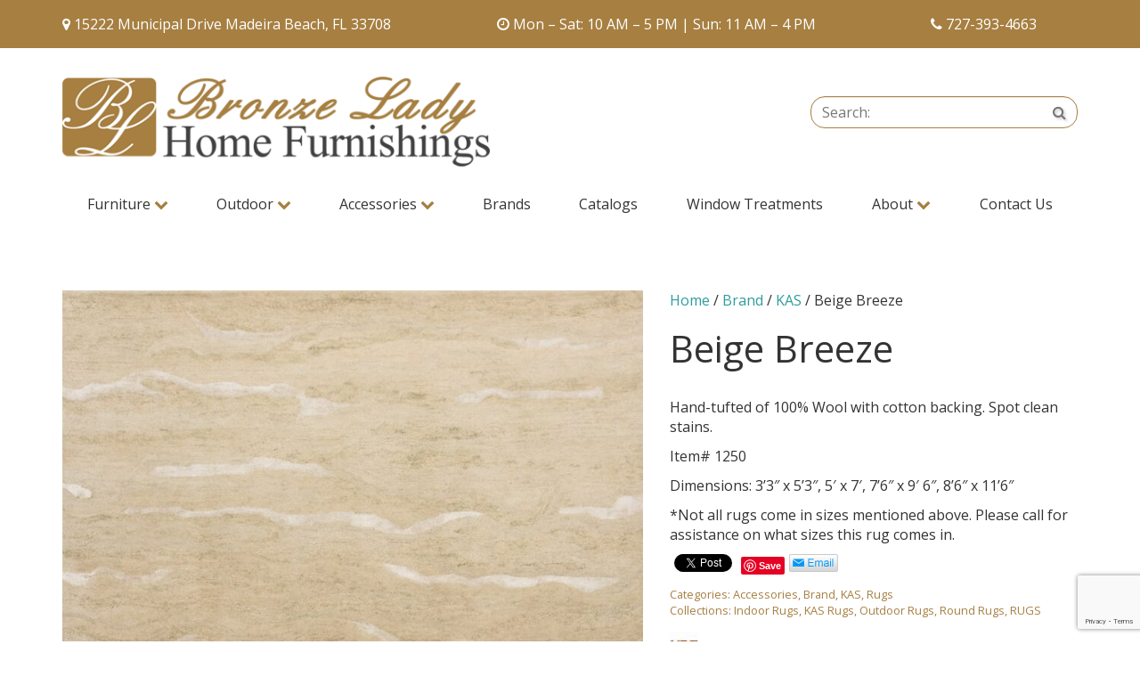

--- FILE ---
content_type: text/html; charset=UTF-8
request_url: https://www.bronzeladyhome.com/product/beige-breeze/
body_size: 16353
content:
<!DOCTYPE html>
<!--[if lt IE 8]>      <html class="no-js lt-ie9 lt-ie8" lang="en-US"> <![endif]-->
<!--[if IE 8]>         <html class="no-js lt-ie9 ie8" lang="en-US"> <![endif]-->
<!--[if IE 9]>         <html class="no-js ie9" lang="en-US"> <![endif]-->
<!--[if gt IE 9]><!--> <html class="no-js" lang="en-US" > <!--<![endif]-->
<head>
	<link href="https://fonts.googleapis.com/css?family=Pacifico" rel="stylesheet">
	<meta charset="UTF-8">
	<meta name="viewport" content="width=device-width, initial-scale=1">
	<title>
		Beige Breeze  &#8211; Bronze Lady Home Furnishings 			</title>	
	<link rel="shortcut icon" href="https://www.bronzeladyhome.com/wp-content/themes/deibronzelady/favicon.ico">
	<link rel="apple-touch-icon-precomposed" href="https://www.bronzeladyhome.com/wp-content/themes/deibronzelady/apple-touch-icon.png" /> 	
	<meta name='robots' content='max-image-preview:large' />
<link rel='dns-prefetch' href='//static.addtoany.com' />
<link rel='dns-prefetch' href='//fonts.googleapis.com' />
<link rel="alternate" title="oEmbed (JSON)" type="application/json+oembed" href="https://www.bronzeladyhome.com/wp-json/oembed/1.0/embed?url=https%3A%2F%2Fwww.bronzeladyhome.com%2Fproduct%2Fbeige-breeze%2F" />
<link rel="alternate" title="oEmbed (XML)" type="text/xml+oembed" href="https://www.bronzeladyhome.com/wp-json/oembed/1.0/embed?url=https%3A%2F%2Fwww.bronzeladyhome.com%2Fproduct%2Fbeige-breeze%2F&#038;format=xml" />
<style id='wp-img-auto-sizes-contain-inline-css' type='text/css'>
img:is([sizes=auto i],[sizes^="auto," i]){contain-intrinsic-size:3000px 1500px}
/*# sourceURL=wp-img-auto-sizes-contain-inline-css */
</style>
<style id='wp-block-library-inline-css' type='text/css'>
:root{--wp-block-synced-color:#7a00df;--wp-block-synced-color--rgb:122,0,223;--wp-bound-block-color:var(--wp-block-synced-color);--wp-editor-canvas-background:#ddd;--wp-admin-theme-color:#007cba;--wp-admin-theme-color--rgb:0,124,186;--wp-admin-theme-color-darker-10:#006ba1;--wp-admin-theme-color-darker-10--rgb:0,107,160.5;--wp-admin-theme-color-darker-20:#005a87;--wp-admin-theme-color-darker-20--rgb:0,90,135;--wp-admin-border-width-focus:2px}@media (min-resolution:192dpi){:root{--wp-admin-border-width-focus:1.5px}}.wp-element-button{cursor:pointer}:root .has-very-light-gray-background-color{background-color:#eee}:root .has-very-dark-gray-background-color{background-color:#313131}:root .has-very-light-gray-color{color:#eee}:root .has-very-dark-gray-color{color:#313131}:root .has-vivid-green-cyan-to-vivid-cyan-blue-gradient-background{background:linear-gradient(135deg,#00d084,#0693e3)}:root .has-purple-crush-gradient-background{background:linear-gradient(135deg,#34e2e4,#4721fb 50%,#ab1dfe)}:root .has-hazy-dawn-gradient-background{background:linear-gradient(135deg,#faaca8,#dad0ec)}:root .has-subdued-olive-gradient-background{background:linear-gradient(135deg,#fafae1,#67a671)}:root .has-atomic-cream-gradient-background{background:linear-gradient(135deg,#fdd79a,#004a59)}:root .has-nightshade-gradient-background{background:linear-gradient(135deg,#330968,#31cdcf)}:root .has-midnight-gradient-background{background:linear-gradient(135deg,#020381,#2874fc)}:root{--wp--preset--font-size--normal:16px;--wp--preset--font-size--huge:42px}.has-regular-font-size{font-size:1em}.has-larger-font-size{font-size:2.625em}.has-normal-font-size{font-size:var(--wp--preset--font-size--normal)}.has-huge-font-size{font-size:var(--wp--preset--font-size--huge)}.has-text-align-center{text-align:center}.has-text-align-left{text-align:left}.has-text-align-right{text-align:right}.has-fit-text{white-space:nowrap!important}#end-resizable-editor-section{display:none}.aligncenter{clear:both}.items-justified-left{justify-content:flex-start}.items-justified-center{justify-content:center}.items-justified-right{justify-content:flex-end}.items-justified-space-between{justify-content:space-between}.screen-reader-text{border:0;clip-path:inset(50%);height:1px;margin:-1px;overflow:hidden;padding:0;position:absolute;width:1px;word-wrap:normal!important}.screen-reader-text:focus{background-color:#ddd;clip-path:none;color:#444;display:block;font-size:1em;height:auto;left:5px;line-height:normal;padding:15px 23px 14px;text-decoration:none;top:5px;width:auto;z-index:100000}html :where(.has-border-color){border-style:solid}html :where([style*=border-top-color]){border-top-style:solid}html :where([style*=border-right-color]){border-right-style:solid}html :where([style*=border-bottom-color]){border-bottom-style:solid}html :where([style*=border-left-color]){border-left-style:solid}html :where([style*=border-width]){border-style:solid}html :where([style*=border-top-width]){border-top-style:solid}html :where([style*=border-right-width]){border-right-style:solid}html :where([style*=border-bottom-width]){border-bottom-style:solid}html :where([style*=border-left-width]){border-left-style:solid}html :where(img[class*=wp-image-]){height:auto;max-width:100%}:where(figure){margin:0 0 1em}html :where(.is-position-sticky){--wp-admin--admin-bar--position-offset:var(--wp-admin--admin-bar--height,0px)}@media screen and (max-width:600px){html :where(.is-position-sticky){--wp-admin--admin-bar--position-offset:0px}}

/*# sourceURL=wp-block-library-inline-css */
</style><link rel='stylesheet' id='wc-blocks-style-css' href='https://www.bronzeladyhome.com/wp-content/plugins/woocommerce/assets/client/blocks/wc-blocks.css?ver=wc-10.4.3' type='text/css' media='all' />
<style id='global-styles-inline-css' type='text/css'>
:root{--wp--preset--aspect-ratio--square: 1;--wp--preset--aspect-ratio--4-3: 4/3;--wp--preset--aspect-ratio--3-4: 3/4;--wp--preset--aspect-ratio--3-2: 3/2;--wp--preset--aspect-ratio--2-3: 2/3;--wp--preset--aspect-ratio--16-9: 16/9;--wp--preset--aspect-ratio--9-16: 9/16;--wp--preset--color--black: #000000;--wp--preset--color--cyan-bluish-gray: #abb8c3;--wp--preset--color--white: #ffffff;--wp--preset--color--pale-pink: #f78da7;--wp--preset--color--vivid-red: #cf2e2e;--wp--preset--color--luminous-vivid-orange: #ff6900;--wp--preset--color--luminous-vivid-amber: #fcb900;--wp--preset--color--light-green-cyan: #7bdcb5;--wp--preset--color--vivid-green-cyan: #00d084;--wp--preset--color--pale-cyan-blue: #8ed1fc;--wp--preset--color--vivid-cyan-blue: #0693e3;--wp--preset--color--vivid-purple: #9b51e0;--wp--preset--gradient--vivid-cyan-blue-to-vivid-purple: linear-gradient(135deg,rgb(6,147,227) 0%,rgb(155,81,224) 100%);--wp--preset--gradient--light-green-cyan-to-vivid-green-cyan: linear-gradient(135deg,rgb(122,220,180) 0%,rgb(0,208,130) 100%);--wp--preset--gradient--luminous-vivid-amber-to-luminous-vivid-orange: linear-gradient(135deg,rgb(252,185,0) 0%,rgb(255,105,0) 100%);--wp--preset--gradient--luminous-vivid-orange-to-vivid-red: linear-gradient(135deg,rgb(255,105,0) 0%,rgb(207,46,46) 100%);--wp--preset--gradient--very-light-gray-to-cyan-bluish-gray: linear-gradient(135deg,rgb(238,238,238) 0%,rgb(169,184,195) 100%);--wp--preset--gradient--cool-to-warm-spectrum: linear-gradient(135deg,rgb(74,234,220) 0%,rgb(151,120,209) 20%,rgb(207,42,186) 40%,rgb(238,44,130) 60%,rgb(251,105,98) 80%,rgb(254,248,76) 100%);--wp--preset--gradient--blush-light-purple: linear-gradient(135deg,rgb(255,206,236) 0%,rgb(152,150,240) 100%);--wp--preset--gradient--blush-bordeaux: linear-gradient(135deg,rgb(254,205,165) 0%,rgb(254,45,45) 50%,rgb(107,0,62) 100%);--wp--preset--gradient--luminous-dusk: linear-gradient(135deg,rgb(255,203,112) 0%,rgb(199,81,192) 50%,rgb(65,88,208) 100%);--wp--preset--gradient--pale-ocean: linear-gradient(135deg,rgb(255,245,203) 0%,rgb(182,227,212) 50%,rgb(51,167,181) 100%);--wp--preset--gradient--electric-grass: linear-gradient(135deg,rgb(202,248,128) 0%,rgb(113,206,126) 100%);--wp--preset--gradient--midnight: linear-gradient(135deg,rgb(2,3,129) 0%,rgb(40,116,252) 100%);--wp--preset--font-size--small: 13px;--wp--preset--font-size--medium: 20px;--wp--preset--font-size--large: 36px;--wp--preset--font-size--x-large: 42px;--wp--preset--spacing--20: 0.44rem;--wp--preset--spacing--30: 0.67rem;--wp--preset--spacing--40: 1rem;--wp--preset--spacing--50: 1.5rem;--wp--preset--spacing--60: 2.25rem;--wp--preset--spacing--70: 3.38rem;--wp--preset--spacing--80: 5.06rem;--wp--preset--shadow--natural: 6px 6px 9px rgba(0, 0, 0, 0.2);--wp--preset--shadow--deep: 12px 12px 50px rgba(0, 0, 0, 0.4);--wp--preset--shadow--sharp: 6px 6px 0px rgba(0, 0, 0, 0.2);--wp--preset--shadow--outlined: 6px 6px 0px -3px rgb(255, 255, 255), 6px 6px rgb(0, 0, 0);--wp--preset--shadow--crisp: 6px 6px 0px rgb(0, 0, 0);}:where(.is-layout-flex){gap: 0.5em;}:where(.is-layout-grid){gap: 0.5em;}body .is-layout-flex{display: flex;}.is-layout-flex{flex-wrap: wrap;align-items: center;}.is-layout-flex > :is(*, div){margin: 0;}body .is-layout-grid{display: grid;}.is-layout-grid > :is(*, div){margin: 0;}:where(.wp-block-columns.is-layout-flex){gap: 2em;}:where(.wp-block-columns.is-layout-grid){gap: 2em;}:where(.wp-block-post-template.is-layout-flex){gap: 1.25em;}:where(.wp-block-post-template.is-layout-grid){gap: 1.25em;}.has-black-color{color: var(--wp--preset--color--black) !important;}.has-cyan-bluish-gray-color{color: var(--wp--preset--color--cyan-bluish-gray) !important;}.has-white-color{color: var(--wp--preset--color--white) !important;}.has-pale-pink-color{color: var(--wp--preset--color--pale-pink) !important;}.has-vivid-red-color{color: var(--wp--preset--color--vivid-red) !important;}.has-luminous-vivid-orange-color{color: var(--wp--preset--color--luminous-vivid-orange) !important;}.has-luminous-vivid-amber-color{color: var(--wp--preset--color--luminous-vivid-amber) !important;}.has-light-green-cyan-color{color: var(--wp--preset--color--light-green-cyan) !important;}.has-vivid-green-cyan-color{color: var(--wp--preset--color--vivid-green-cyan) !important;}.has-pale-cyan-blue-color{color: var(--wp--preset--color--pale-cyan-blue) !important;}.has-vivid-cyan-blue-color{color: var(--wp--preset--color--vivid-cyan-blue) !important;}.has-vivid-purple-color{color: var(--wp--preset--color--vivid-purple) !important;}.has-black-background-color{background-color: var(--wp--preset--color--black) !important;}.has-cyan-bluish-gray-background-color{background-color: var(--wp--preset--color--cyan-bluish-gray) !important;}.has-white-background-color{background-color: var(--wp--preset--color--white) !important;}.has-pale-pink-background-color{background-color: var(--wp--preset--color--pale-pink) !important;}.has-vivid-red-background-color{background-color: var(--wp--preset--color--vivid-red) !important;}.has-luminous-vivid-orange-background-color{background-color: var(--wp--preset--color--luminous-vivid-orange) !important;}.has-luminous-vivid-amber-background-color{background-color: var(--wp--preset--color--luminous-vivid-amber) !important;}.has-light-green-cyan-background-color{background-color: var(--wp--preset--color--light-green-cyan) !important;}.has-vivid-green-cyan-background-color{background-color: var(--wp--preset--color--vivid-green-cyan) !important;}.has-pale-cyan-blue-background-color{background-color: var(--wp--preset--color--pale-cyan-blue) !important;}.has-vivid-cyan-blue-background-color{background-color: var(--wp--preset--color--vivid-cyan-blue) !important;}.has-vivid-purple-background-color{background-color: var(--wp--preset--color--vivid-purple) !important;}.has-black-border-color{border-color: var(--wp--preset--color--black) !important;}.has-cyan-bluish-gray-border-color{border-color: var(--wp--preset--color--cyan-bluish-gray) !important;}.has-white-border-color{border-color: var(--wp--preset--color--white) !important;}.has-pale-pink-border-color{border-color: var(--wp--preset--color--pale-pink) !important;}.has-vivid-red-border-color{border-color: var(--wp--preset--color--vivid-red) !important;}.has-luminous-vivid-orange-border-color{border-color: var(--wp--preset--color--luminous-vivid-orange) !important;}.has-luminous-vivid-amber-border-color{border-color: var(--wp--preset--color--luminous-vivid-amber) !important;}.has-light-green-cyan-border-color{border-color: var(--wp--preset--color--light-green-cyan) !important;}.has-vivid-green-cyan-border-color{border-color: var(--wp--preset--color--vivid-green-cyan) !important;}.has-pale-cyan-blue-border-color{border-color: var(--wp--preset--color--pale-cyan-blue) !important;}.has-vivid-cyan-blue-border-color{border-color: var(--wp--preset--color--vivid-cyan-blue) !important;}.has-vivid-purple-border-color{border-color: var(--wp--preset--color--vivid-purple) !important;}.has-vivid-cyan-blue-to-vivid-purple-gradient-background{background: var(--wp--preset--gradient--vivid-cyan-blue-to-vivid-purple) !important;}.has-light-green-cyan-to-vivid-green-cyan-gradient-background{background: var(--wp--preset--gradient--light-green-cyan-to-vivid-green-cyan) !important;}.has-luminous-vivid-amber-to-luminous-vivid-orange-gradient-background{background: var(--wp--preset--gradient--luminous-vivid-amber-to-luminous-vivid-orange) !important;}.has-luminous-vivid-orange-to-vivid-red-gradient-background{background: var(--wp--preset--gradient--luminous-vivid-orange-to-vivid-red) !important;}.has-very-light-gray-to-cyan-bluish-gray-gradient-background{background: var(--wp--preset--gradient--very-light-gray-to-cyan-bluish-gray) !important;}.has-cool-to-warm-spectrum-gradient-background{background: var(--wp--preset--gradient--cool-to-warm-spectrum) !important;}.has-blush-light-purple-gradient-background{background: var(--wp--preset--gradient--blush-light-purple) !important;}.has-blush-bordeaux-gradient-background{background: var(--wp--preset--gradient--blush-bordeaux) !important;}.has-luminous-dusk-gradient-background{background: var(--wp--preset--gradient--luminous-dusk) !important;}.has-pale-ocean-gradient-background{background: var(--wp--preset--gradient--pale-ocean) !important;}.has-electric-grass-gradient-background{background: var(--wp--preset--gradient--electric-grass) !important;}.has-midnight-gradient-background{background: var(--wp--preset--gradient--midnight) !important;}.has-small-font-size{font-size: var(--wp--preset--font-size--small) !important;}.has-medium-font-size{font-size: var(--wp--preset--font-size--medium) !important;}.has-large-font-size{font-size: var(--wp--preset--font-size--large) !important;}.has-x-large-font-size{font-size: var(--wp--preset--font-size--x-large) !important;}
/*# sourceURL=global-styles-inline-css */
</style>

<style id='classic-theme-styles-inline-css' type='text/css'>
/*! This file is auto-generated */
.wp-block-button__link{color:#fff;background-color:#32373c;border-radius:9999px;box-shadow:none;text-decoration:none;padding:calc(.667em + 2px) calc(1.333em + 2px);font-size:1.125em}.wp-block-file__button{background:#32373c;color:#fff;text-decoration:none}
/*# sourceURL=/wp-includes/css/classic-themes.min.css */
</style>
<link rel='stylesheet' id='contact-form-7-css' href='https://www.bronzeladyhome.com/wp-content/plugins/contact-form-7/includes/css/styles.css?ver=6.1.4' type='text/css' media='all' />
<link rel='stylesheet' id='twenty20-css' href='https://www.bronzeladyhome.com/wp-content/plugins/twenty20/assets/css/twenty20.css?ver=2.0.4' type='text/css' media='all' />
<style id='woocommerce-inline-inline-css' type='text/css'>
.woocommerce form .form-row .required { visibility: visible; }
/*# sourceURL=woocommerce-inline-inline-css */
</style>
<link rel='stylesheet' id='yith-wcbr-css' href='https://www.bronzeladyhome.com/wp-content/plugins/yith-woocommerce-brands-add-on/assets/css/yith-wcbr.css?ver=2.37.0' type='text/css' media='all' />
<link rel='stylesheet' id='ywctm-frontend-css' href='https://www.bronzeladyhome.com/wp-content/plugins/yith-woocommerce-catalog-mode/assets/css/frontend.min.css?ver=2.51.0' type='text/css' media='all' />
<style id='ywctm-frontend-inline-css' type='text/css'>
form.cart button.single_add_to_cart_button, .ppc-button-wrapper, .wc-ppcp-paylater-msg__container, form.cart .quantity, .widget.woocommerce.widget_shopping_cart{display: none !important}
/*# sourceURL=ywctm-frontend-inline-css */
</style>
<link rel='stylesheet' id='main.min.css-css' href='https://www.bronzeladyhome.com/wp-content/themes/deibronzelady/css/main.min.css?ver=1.2' type='text/css' media='all' />
<link rel='stylesheet' id='googlefonts.css-css' href='//fonts.googleapis.com/css?family=Open+Sans%3A400%2C300%2C300italic%2C400italic%2C600%2C600italic%2C700%2C700italic%7CDroid+Serif%3A400%2C400italic%2C700&#038;ver=1' type='text/css' media='all' />
<link rel='stylesheet' id='stylesheet-css' href='https://www.bronzeladyhome.com/wp-content/themes/deibronzelady/style.css?ver=1' type='text/css' media='all' />
<link rel='stylesheet' id='addtoany-css' href='https://www.bronzeladyhome.com/wp-content/plugins/add-to-any/addtoany.min.css?ver=1.16' type='text/css' media='all' />
<script type="text/javascript" id="addtoany-core-js-before">
/* <![CDATA[ */
window.a2a_config=window.a2a_config||{};a2a_config.callbacks=[];a2a_config.overlays=[];a2a_config.templates={};

//# sourceURL=addtoany-core-js-before
/* ]]> */
</script>
<script type="text/javascript" defer src="https://static.addtoany.com/menu/page.js" id="addtoany-core-js"></script>
<script type="text/javascript" src="https://www.bronzeladyhome.com/wp-includes/js/jquery/jquery.min.js?ver=3.7.1" id="jquery-core-js"></script>
<script type="text/javascript" src="https://www.bronzeladyhome.com/wp-includes/js/jquery/jquery-migrate.min.js?ver=3.4.1" id="jquery-migrate-js"></script>
<script type="text/javascript" defer src="https://www.bronzeladyhome.com/wp-content/plugins/add-to-any/addtoany.min.js?ver=1.1" id="addtoany-jquery-js"></script>
<script type="text/javascript" id="wc-single-product-js-extra">
/* <![CDATA[ */
var wc_single_product_params = {"i18n_required_rating_text":"Please select a rating","i18n_rating_options":["1 of 5 stars","2 of 5 stars","3 of 5 stars","4 of 5 stars","5 of 5 stars"],"i18n_product_gallery_trigger_text":"View full-screen image gallery","review_rating_required":"yes","flexslider":{"rtl":false,"animation":"slide","smoothHeight":true,"directionNav":false,"controlNav":"thumbnails","slideshow":false,"animationSpeed":500,"animationLoop":false,"allowOneSlide":false},"zoom_enabled":"","zoom_options":[],"photoswipe_enabled":"","photoswipe_options":{"shareEl":false,"closeOnScroll":false,"history":false,"hideAnimationDuration":0,"showAnimationDuration":0},"flexslider_enabled":""};
//# sourceURL=wc-single-product-js-extra
/* ]]> */
</script>
<script type="text/javascript" src="https://www.bronzeladyhome.com/wp-content/plugins/woocommerce/assets/js/frontend/single-product.min.js?ver=10.4.3" id="wc-single-product-js" defer="defer" data-wp-strategy="defer"></script>
<script type="text/javascript" src="https://www.bronzeladyhome.com/wp-content/plugins/woocommerce/assets/js/jquery-blockui/jquery.blockUI.min.js?ver=2.7.0-wc.10.4.3" id="wc-jquery-blockui-js" defer="defer" data-wp-strategy="defer"></script>
<script type="text/javascript" src="https://www.bronzeladyhome.com/wp-content/plugins/woocommerce/assets/js/js-cookie/js.cookie.min.js?ver=2.1.4-wc.10.4.3" id="wc-js-cookie-js" defer="defer" data-wp-strategy="defer"></script>
<script type="text/javascript" id="woocommerce-js-extra">
/* <![CDATA[ */
var woocommerce_params = {"ajax_url":"/wp-admin/admin-ajax.php","wc_ajax_url":"/?wc-ajax=%%endpoint%%","i18n_password_show":"Show password","i18n_password_hide":"Hide password"};
//# sourceURL=woocommerce-js-extra
/* ]]> */
</script>
<script type="text/javascript" src="https://www.bronzeladyhome.com/wp-content/plugins/woocommerce/assets/js/frontend/woocommerce.min.js?ver=10.4.3" id="woocommerce-js" defer="defer" data-wp-strategy="defer"></script>
<script type="text/javascript" src="https://www.bronzeladyhome.com/wp-content/themes/deibronzelady/js/vendor/modernizr-2.8.3-respond-1.4.2.min.js?ver=2.8.3&#039; async=&#039;async" id="modernizr-js-js"></script>
<link rel="https://api.w.org/" href="https://www.bronzeladyhome.com/wp-json/" /><link rel="alternate" title="JSON" type="application/json" href="https://www.bronzeladyhome.com/wp-json/wp/v2/product/8555" /><link rel='shortlink' href='https://www.bronzeladyhome.com/?p=8555' />
	<noscript><style>.woocommerce-product-gallery{ opacity: 1 !important; }</style></noscript>
	<script>
  (function(i,s,o,g,r,a,m){i['GoogleAnalyticsObject']=r;i[r]=i[r]||function(){
  (i[r].q=i[r].q||[]).push(arguments)},i[r].l=1*new Date();a=s.createElement(o),
  m=s.getElementsByTagName(o)[0];a.async=1;a.src=g;m.parentNode.insertBefore(a,m)
  })(window,document,'script','//www.google-analytics.com/analytics.js','ga');
  ga('create', 'UA-54472446-1', 'auto');
  ga('send', 'pageview');
</script>

<!-- Google tag (gtag.js) --> 
<script async src="https://www.googletagmanager.com/gtag/js?id=G-WD5FMDPGDH"></script>
 <script> window.dataLayer = window.dataLayer || []; function gtag(){dataLayer.push(arguments);} gtag('js', new Date()); gtag('config', 'G-WD5FMDPGDH'); </script>

 <!-- tracks thank you pages for google analytics -->
<script>
document.addEventListener( 'wpcf7mailsent', function( event ) {
    ga('send', 'event', 'Contact Form', 'submit');
}, false );
</script>

<script>
document.addEventListener( 'wpcf7mailsent', function( event ) {
    location = '/thank-you';
}, false );
</script>
</head>
<body class="wp-singular product-template-default single single-product postid-8555 wp-theme-deibronzelady theme-deibronzelady woocommerce woocommerce-page woocommerce-no-js">
<!--[if lt IE 9]>
<p class="chromeframe">You are using an <strong>outdated</strong> browser. Please <a href="http://browsehappy.com/">upgrade your browser</a> or <a href="http://www.google.com/chromeframe/?redirect=true">activate Google Chrome Frame</a> to improve your experience.</p>
<![endif]-->
<section class="top-contact">
	<div class="container">
		<div class="row">
			<div class="col-sm-5">
				<p><i class="fa fa-map-marker" aria-hidden="true"></i> 15222 Municipal Drive Madeira Beach, FL 33708</p>
			</div>
			<div class="col-sm-5">
				<p><i class="fa fa-clock-o" aria-hidden="true"></i> Mon – Sat: 10 AM – 5 PM | Sun: 11 AM – 4 PM</p>
			</div>
			<div class="col-sm-2">
				<p><i class="fa fa-phone" aria-hidden="true"></i> <a href="tel:727-393-4663">727-393-4663</a></p>
			</div>
		</div>
	</div>
</section>

<div class="container">
<header id="site-header">
	<a class="logo" href="https://www.bronzeladyhome.com/" title="Bronze Lady Home Furnishings" rel="home"><img src="https://www.bronzeladyhome.com/wp-content/themes/deibronzelady/img/logo.png" alt="logo">	
	</a>
	<br />
<!-- 	<span class="display-phone"></span> -->
	<form method="get" id="searchform" action="https://www.bronzeladyhome.com/" class="form-inline">
	<div class="form-group">
    <label class="sr-only" for="s">Search:</label>
 		<div class="input-group">
			<input type="text" class="form-control"  value="" placeholder="Search:" name="s" id="s" />
			<button type="submit" id="searchsubmit" class="btn"><i class="fa fa-search"></i> <span class="sr-only">Search</span></button>
		</div>
		<input type="hidden" name="post_type" value="product" />
  </div>
</form>	<nav class="navbar">
  <div class="navbar-header">
    <button type="button" class="navbar-toggle collapsed" data-toggle="collapse" data-target=".navbar-collapse">
      <span class="sr-only">Toggle Navigation</span>
      <i class="fa fa-minus"></i>
    </button>
    <ul id="menu-mobile-icons" class="nav mobile-icons"><li><a  class=" menu-item menu-item-type-custom menu-item-object-custom" href="tel://727-393-4663"  target="" title="Phone" data-placement="bottom"  data-content=""><i class="fa fa-phone"></i> <span class="sr-only">Phone</span></a></li></li>
<li><a  class=" menu-item menu-item-type-custom menu-item-object-custom" href="https://goo.gl/maps/B7podrBMvfA2"  target="_blank" title="Directions" data-placement="bottom"  data-content=""><i class="fa fa-map-marker"></i> <span class="sr-only">Directions</span></a></li></li>
<li><a  class=" menu-item menu-item-type-custom menu-item-object-custom" href="#"  target="" title="Hours" data-placement="bottom" data-toggle="popover" data-content="Mon – Sat: 10AM-5PM Sun: 11AM – 4PM"><i class="fa fa-clock-o"></i> <span class="sr-only">Hours</span></a></li></li>
</ul>  </div>
  <div class="navbar-collapse collapse">
    <ul id="menu-home" class="nav navbar-nav"><li id="menu-item-1766" class="menu-item menu-item-type-taxonomy menu-item-object-product_cat menu-item-has-children dropdown menu-item-1766"><a class="dropdown-toggle" data-toggle="dropdown" data-target="#" href="https://www.bronzeladyhome.com/product-category/furniture/">Furniture <i class="fa fa-chevron-down bronze"></i></a>
<ul class="dropdown-menu">
	<li id="menu-item-1814" class="menu-item menu-item-type-taxonomy menu-item-object-product_cat menu-item-1814"><a href="https://www.bronzeladyhome.com/product-category/furniture/">All Furniture</a></li>
	<li id="menu-item-1792" class="menu-item menu-item-type-taxonomy menu-item-object-product_cat menu-item-1792"><a href="https://www.bronzeladyhome.com/product-category/furniture/bar-stools/">Bars &amp; Bar Stools</a></li>
	<li id="menu-item-1793" class="menu-item menu-item-type-taxonomy menu-item-object-product_cat menu-item-1793"><a href="https://www.bronzeladyhome.com/product-category/furniture/bedroom/">Bedroom</a></li>
	<li id="menu-item-1795" class="menu-item menu-item-type-taxonomy menu-item-object-product_cat menu-item-1795"><a href="https://www.bronzeladyhome.com/product-category/furniture/buffets-dining-rooms/">Buffets</a></li>
	<li id="menu-item-1798" class="menu-item menu-item-type-taxonomy menu-item-object-product_cat menu-item-1798"><a href="https://www.bronzeladyhome.com/product-category/furniture/occassional-tables/">Occasional Tables</a></li>
	<li id="menu-item-1800" class="menu-item menu-item-type-taxonomy menu-item-object-product_cat menu-item-1800"><a href="https://www.bronzeladyhome.com/product-category/furniture/dining-room/">Dining Room</a></li>
	<li id="menu-item-2327" class="menu-item menu-item-type-taxonomy menu-item-object-product_cat menu-item-2327"><a href="https://www.bronzeladyhome.com/product-category/furniture/hand-painted-furniture/">Hand Painted Furniture</a></li>
	<li id="menu-item-2200" class="menu-item menu-item-type-taxonomy menu-item-object-product_cat menu-item-2200"><a href="https://www.bronzeladyhome.com/product-category/furniture/living-room/">Living Room</a></li>
	<li id="menu-item-2305" class="menu-item menu-item-type-taxonomy menu-item-object-product_cat menu-item-2305"><a href="https://www.bronzeladyhome.com/product-category/furniture/media-room/">Media Room</a></li>
	<li id="menu-item-2306" class="menu-item menu-item-type-taxonomy menu-item-object-product_cat menu-item-2306"><a href="https://www.bronzeladyhome.com/product-category/furniture/living-room/leather/">Leather</a></li>
	<li id="menu-item-2308" class="menu-item menu-item-type-taxonomy menu-item-object-product_cat menu-item-2308"><a href="https://www.bronzeladyhome.com/product-category/furniture/sectionals/slip-covers-sectionals/">Slip Covers</a></li>
	<li id="menu-item-2307" class="menu-item menu-item-type-taxonomy menu-item-object-product_cat menu-item-2307"><a href="https://www.bronzeladyhome.com/product-category/furniture/office/">Office</a></li>
</ul>
</li>
<li id="menu-item-1767" class="menu-item menu-item-type-taxonomy menu-item-object-product_cat menu-item-has-children dropdown menu-item-1767"><a class="dropdown-toggle" data-toggle="dropdown" data-target="#" href="https://www.bronzeladyhome.com/product-category/outdoor/">Outdoor <i class="fa fa-chevron-down bronze"></i></a>
<ul class="dropdown-menu">
	<li id="menu-item-1815" class="menu-item menu-item-type-taxonomy menu-item-object-product_cat menu-item-1815"><a href="https://www.bronzeladyhome.com/product-category/outdoor/">All Outdoor</a></li>
	<li id="menu-item-2174" class="menu-item menu-item-type-taxonomy menu-item-object-product_cat menu-item-2174"><a href="https://www.bronzeladyhome.com/product-category/outdoor/bar-stools-outdoor/">Bar &amp; Bar Stools</a></li>
	<li id="menu-item-1803" class="menu-item menu-item-type-taxonomy menu-item-object-product_cat menu-item-1803"><a href="https://www.bronzeladyhome.com/product-category/outdoor/poly-furniture/">Poly Furniture</a></li>
	<li id="menu-item-1805" class="menu-item menu-item-type-taxonomy menu-item-object-product_cat menu-item-1805"><a href="https://www.bronzeladyhome.com/product-category/outdoor/sectionals-outdoor/">Sectionals</a></li>
	<li id="menu-item-1807" class="menu-item menu-item-type-taxonomy menu-item-object-product_cat menu-item-1807"><a href="https://www.bronzeladyhome.com/product-category/outdoor/sofas-outdoor/">Sofas</a></li>
	<li id="menu-item-1808" class="menu-item menu-item-type-taxonomy menu-item-object-product_cat menu-item-1808"><a href="https://www.bronzeladyhome.com/product-category/outdoor/dining-tables-outdoor/">Dining Tables</a></li>
	<li id="menu-item-2326" class="menu-item menu-item-type-taxonomy menu-item-object-product_cat menu-item-2326"><a href="https://www.bronzeladyhome.com/product-category/outdoor/tables/">Outdoor Occasional Tables</a></li>
	<li id="menu-item-1809" class="menu-item menu-item-type-taxonomy menu-item-object-product_cat menu-item-1809"><a href="https://www.bronzeladyhome.com/product-category/outdoor/umbrellas/">Umbrellas</a></li>
	<li id="menu-item-2310" class="menu-item menu-item-type-taxonomy menu-item-object-product_cat menu-item-2310"><a href="https://www.bronzeladyhome.com/product-category/outdoor/chairs-outdoor/">Chairs</a></li>
	<li id="menu-item-2316" class="menu-item menu-item-type-taxonomy menu-item-object-product_cat menu-item-2316"><a href="https://www.bronzeladyhome.com/product-category/outdoor/chaises-daybeds-outdoor/">Chaises &amp; Daybeds</a></li>
	<li id="menu-item-2315" class="menu-item menu-item-type-taxonomy menu-item-object-product_cat menu-item-2315"><a href="https://www.bronzeladyhome.com/product-category/outdoor/firepits/">Firepits</a></li>
</ul>
</li>
<li id="menu-item-1768" class="menu-item menu-item-type-taxonomy menu-item-object-product_cat current-product-ancestor current-menu-parent current-product-parent menu-item-has-children dropdown menu-item-1768"><a class="dropdown-toggle" data-toggle="dropdown" data-target="#" href="https://www.bronzeladyhome.com/product-category/accessories/">Accessories <i class="fa fa-chevron-down bronze"></i></a>
<ul class="dropdown-menu">
	<li id="menu-item-1810" class="menu-item menu-item-type-taxonomy menu-item-object-product_cat current-product-ancestor current-menu-parent current-product-parent menu-item-1810"><a href="https://www.bronzeladyhome.com/product-category/accessories/">All Accessories</a></li>
	<li id="menu-item-1811" class="menu-item menu-item-type-taxonomy menu-item-object-product_cat menu-item-1811"><a href="https://www.bronzeladyhome.com/product-category/accessories/accent-tables-accessories/">Accent Tables</a></li>
	<li id="menu-item-1812" class="menu-item menu-item-type-taxonomy menu-item-object-product_cat menu-item-1812"><a href="https://www.bronzeladyhome.com/product-category/accessories/benches-accessories/">Benches</a></li>
	<li id="menu-item-1813" class="menu-item menu-item-type-taxonomy menu-item-object-product_cat menu-item-1813"><a href="https://www.bronzeladyhome.com/product-category/accessories/coolers-metal-art/">Coolers &amp; Metal Art</a></li>
	<li id="menu-item-2196" class="menu-item menu-item-type-taxonomy menu-item-object-product_cat menu-item-2196"><a href="https://www.bronzeladyhome.com/product-category/accessories/lamps/">Lamps</a></li>
	<li id="menu-item-2311" class="menu-item menu-item-type-taxonomy menu-item-object-product_cat menu-item-2311"><a href="https://www.bronzeladyhome.com/product-category/accessories/mirrors/">Mirrors</a></li>
	<li id="menu-item-2312" class="menu-item menu-item-type-taxonomy menu-item-object-product_cat menu-item-2312"><a href="https://www.bronzeladyhome.com/product-category/accessories/bedding-accessories/">Bedding</a></li>
	<li id="menu-item-2313" class="menu-item menu-item-type-taxonomy menu-item-object-product_cat menu-item-2313"><a href="https://www.bronzeladyhome.com/product-category/accessories/pillows-throws/">Pillows &amp; Throws</a></li>
	<li id="menu-item-2195" class="menu-item menu-item-type-taxonomy menu-item-object-product_cat current-product-ancestor current-menu-parent current-product-parent menu-item-2195"><a href="https://www.bronzeladyhome.com/product-category/accessories/rugs/">Rugs</a></li>
	<li id="menu-item-2197" class="menu-item menu-item-type-taxonomy menu-item-object-product_cat menu-item-2197"><a href="https://www.bronzeladyhome.com/product-category/accessories/wall-decor/">Wall Décor</a></li>
</ul>
</li>
<li id="menu-item-15727" class="menu-item menu-item-type-taxonomy menu-item-object-product_cat current-product-ancestor current-menu-parent current-product-parent menu-item-15727"><a href="https://www.bronzeladyhome.com/product-category/brand/">Brands</a></li>
<li id="menu-item-19799" class="menu-item menu-item-type-post_type menu-item-object-page menu-item-19799"><a href="https://www.bronzeladyhome.com/catalogs/">Catalogs</a></li>
<li id="menu-item-1788" class="menu-item menu-item-type-post_type menu-item-object-page menu-item-1788"><a href="https://www.bronzeladyhome.com/window-treatments/">Window Treatments</a></li>
<li id="menu-item-17697" class="menu-item menu-item-type-custom menu-item-object-custom menu-item-has-children dropdown menu-item-17697"><a class="dropdown-toggle" data-toggle="dropdown" data-target="#" href="#">About <i class="fa fa-chevron-down bronze"></i></a>
<ul class="dropdown-menu">
	<li id="menu-item-10870" class="menu-item menu-item-type-post_type_archive menu-item-object-our_team menu-item-10870"><a href="https://www.bronzeladyhome.com/team-members/">Our Team</a></li>
	<li id="menu-item-17698" class="menu-item menu-item-type-post_type menu-item-object-page menu-item-17698"><a href="https://www.bronzeladyhome.com/our-work/">Our Work</a></li>
	<li id="menu-item-17441" class="menu-item menu-item-type-post_type menu-item-object-page menu-item-17441"><a href="https://www.bronzeladyhome.com/3d-virtual-tours/">3D Tour</a></li>
</ul>
</li>
<li id="menu-item-1774" class="menu-item menu-item-type-post_type menu-item-object-page menu-item-1774"><a href="https://www.bronzeladyhome.com/contact-us/">Contact Us</a></li>
</ul>  </div><!--/.navbar-collapse -->
</nav><!-- navbar -->

<div class="card-banner">
  <div class="container">
    <div class="row">
      <div class="col-sm-12 text-center">
        <br />
        <p><a class="card" href="promo_link"><img src="" alt=""></a></p>
      </div>
    </div>
  </div>
</div>
	
</header>
<main id="main-content" >
	<div id="container"><div id="content" role="main">
		
			
<div class="woocommerce-notices-wrapper"></div>
<div itemscope itemtype="http://schema.org/Product" id="product-8555" class="post-8555 product type-product status-publish has-post-thumbnail product_cat-accessories product_cat-brand product_cat-kas product_cat-rugs product_tag-indoor-rugs product_tag-kas-rugs product_tag-outdoor-rugs product_tag-round-rugs product_tag-rugs yith_product_brand-kas first instock taxable shipping-taxable product-type-simple">
 <div class="row">
 	<div class="col-sm-7 col-lg-7">
	<div class="woocommerce-product-gallery woocommerce-product-gallery--with-images woocommerce-product-gallery--columns-4 images" data-columns="4" style="opacity: 0; transition: opacity .25s ease-in-out;">
	<div class="woocommerce-product-gallery__wrapper">
		<div data-thumb="https://www.bronzeladyhome.com/wp-content/uploads/Beige-Breeze-100x100.jpg" data-thumb-alt="Rug" data-thumb-srcset="https://www.bronzeladyhome.com/wp-content/uploads/Beige-Breeze-100x100.jpg 100w, https://www.bronzeladyhome.com/wp-content/uploads/Beige-Breeze-300x300.jpg 300w"  data-thumb-sizes="(max-width: 100px) 100vw, 100px" class="woocommerce-product-gallery__image"><a href="https://www.bronzeladyhome.com/wp-content/uploads/Beige-Breeze.jpg"><img width="768" height="1207" src="https://www.bronzeladyhome.com/wp-content/uploads/Beige-Breeze-768x1207.jpg" class="wp-post-image" alt="Rug" data-caption="" data-src="https://www.bronzeladyhome.com/wp-content/uploads/Beige-Breeze.jpg" data-large_image="https://www.bronzeladyhome.com/wp-content/uploads/Beige-Breeze.jpg" data-large_image_width="1303" data-large_image_height="2048" decoding="async" fetchpriority="high" srcset="https://www.bronzeladyhome.com/wp-content/uploads/Beige-Breeze-768x1207.jpg 768w, https://www.bronzeladyhome.com/wp-content/uploads/Beige-Breeze-305x480.jpg 305w, https://www.bronzeladyhome.com/wp-content/uploads/Beige-Breeze-652x1024.jpg 652w, https://www.bronzeladyhome.com/wp-content/uploads/Beige-Breeze-977x1536.jpg 977w, https://www.bronzeladyhome.com/wp-content/uploads/Beige-Breeze-19x30.jpg 19w, https://www.bronzeladyhome.com/wp-content/uploads/Beige-Breeze.jpg 1303w" sizes="(max-width: 768px) 100vw, 768px" /></a></div>	</div>
</div>
	</div>
	<div class="summary col-sm-5 col-lg-5">

		<nav class="woocommerce-breadcrumb" aria-label="Breadcrumb"><a href="https://www.bronzeladyhome.com">Home</a>&nbsp;&#47;&nbsp;<a href="https://www.bronzeladyhome.com/product-category/brand/">Brand</a>&nbsp;&#47;&nbsp;<a href="https://www.bronzeladyhome.com/product-category/brand/kas/">KAS</a>&nbsp;&#47;&nbsp;Beige Breeze</nav><h1 class="product_title entry-title">Beige Breeze</h1><p class="price"></p>
 
	<div class="main-description" itemprop="description"><p>Hand-tufted of 100% Wool with cotton backing. Spot clean stains.</p>
<p>Item# 1250</p>
<p>Dimensions: 3&#8217;3&#8243; x 5&#8217;3&#8243;, 5&#8242; x 7&#8242;, 7&#8217;6&#8243; x 9&#8242; 6&#8243;, 8&#8217;6&#8243; x 11&#8217;6&#8243;</p>
<p>*Not all rugs come in sizes mentioned above. Please call for assistance on what sizes this rug comes in.</p></div>

 
<div class="woo-social-buttons"><span class="smsb_facebook nocount fb-share-button" data-href="https://www.bronzeladyhome.com/product/beige-breeze/" data-layout="button"></span><span class="smsb_twitter nocount"><a href="https://twitter.com/share" class="twitter-share-button" data-count="none">Tweet</a></span><span class="smsb_googleplus nocount"><span class="g-plus" data-action="share" data-annotation="none" data-href="https://www.bronzeladyhome.com/product/beige-breeze/"></span></span><span class="smsb_pinterest nocount"><a href="//www.pinterest.com/pin/create/button/" data-pin-do="buttonBookmark" null  data-pin-color="red" >
			 <img src="//assets.pinterest.com/images/pidgets/pinit_fg_en_rect_red_20.png" /></a><script type="text/javascript" async defer src="//assets.pinterest.com/js/pinit.js"></script></span><span class="smsb_email nocount"><a href="mailto:?subject=Beige Breeze&amp;body=I%20saw%20this%20and%20thought%20of%20you%21%0D%0Ahttps://www.bronzeladyhome.com/product/beige-breeze/"><img src="https://www.bronzeladyhome.com/wp-content/plugins/woocommerce-social-media-share-buttons/img/email-share-button.png" alt="Email" /></a></span><div style="clear:both"></div></div><div class="product_meta">
			<span class="posted_in">Categories: <a href="https://www.bronzeladyhome.com/product-category/accessories/" rel="tag">Accessories</a>, <a href="https://www.bronzeladyhome.com/product-category/brand/" rel="tag">Brand</a>, <a href="https://www.bronzeladyhome.com/product-category/brand/kas/" rel="tag">KAS</a>, <a href="https://www.bronzeladyhome.com/product-category/accessories/rugs/" rel="tag">Rugs</a></span>	<span class="tagged_as">Collections: <a href="https://www.bronzeladyhome.com/product-tag/indoor-rugs/" rel="tag">Indoor Rugs</a>, <a href="https://www.bronzeladyhome.com/product-tag/kas-rugs/" rel="tag">KAS Rugs</a>, <a href="https://www.bronzeladyhome.com/product-tag/outdoor-rugs/" rel="tag">Outdoor Rugs</a>, <a href="https://www.bronzeladyhome.com/product-tag/round-rugs/" rel="tag">Round Rugs</a>, <a href="https://www.bronzeladyhome.com/product-tag/rugs/" rel="tag">RUGS</a></span>	
	
			<span class="yith-wcbr-brands">
			Brand:			<span itemprop="brand" ><a href="https://www.bronzeladyhome.com/product-brands/kas/" rel="tag">KAS</a></span>
		</span>
	
			<span class="yith-wcbr-brands-logo">
			<a href="https://www.bronzeladyhome.com/product-brands/kas/"><img width="33" height="30" src="https://www.bronzeladyhome.com/wp-content/uploads/Kas-2-33x30.jpg" class="attachment-yith_wcbr_logo_size size-yith_wcbr_logo_size" alt="Logo" decoding="async" srcset="https://www.bronzeladyhome.com/wp-content/uploads/Kas-2-33x30.jpg 33w, https://www.bronzeladyhome.com/wp-content/uploads/Kas-2.jpg 178w" sizes="(max-width: 33px) 100vw, 33px" /></a>		</span>
	</div><div class="addtoany_shortcode"><div class="a2a_kit a2a_kit_size_35 addtoany_list" data-a2a-url="https://www.bronzeladyhome.com/product/beige-breeze/" data-a2a-title="Beige Breeze"><a class="a2a_button_facebook" href="https://www.addtoany.com/add_to/facebook?linkurl=https%3A%2F%2Fwww.bronzeladyhome.com%2Fproduct%2Fbeige-breeze%2F&amp;linkname=Beige%20Breeze" title="Facebook" rel="nofollow noopener" target="_blank"><img src="//www.bronzeladyhome.com/wp-content/uploads/addtoany/icons/custom/facebook.png" width="35" height="35" alt="Facebook"></a><a class="a2a_button_pinterest" href="https://www.addtoany.com/add_to/pinterest?linkurl=https%3A%2F%2Fwww.bronzeladyhome.com%2Fproduct%2Fbeige-breeze%2F&amp;linkname=Beige%20Breeze" title="Pinterest" rel="nofollow noopener" target="_blank"><img src="//www.bronzeladyhome.com/wp-content/uploads/addtoany/icons/custom/pinterest.png" width="35" height="35" alt="Pinterest"></a><a class="a2a_dd addtoany_share_save addtoany_share" href="https://www.addtoany.com/share"><img src="//www.bronzeladyhome.com/wp-content/uploads/addtoany/icons/custom/universal.png" alt="Share"></a></div></div>
	</div><!-- .summary -->
</div>
	
	
	<div class="related products">

		<h2 class="line-behind bronze serif"><span>Collection</span></h2>
		<div class="flexslider">
		<ul class="slides">

			
				<li class="post-11309 product type-product status-publish has-post-thumbnail product_cat-accessories product_cat-brand product_cat-company-c product_cat-rugs product_tag-company-c product_tag-company-c-indoor-rug-collection product_tag-rugs yith_product_brand-company-c  instock product-type-simple">

	<a href="https://www.bronzeladyhome.com/product/palm-party-rug/" class="woocommerce-LoopProduct-link woocommerce-loop-product__link"><img width="310" height="310" src="https://www.bronzeladyhome.com/wp-content/uploads/Palm-Party-Rug-11017.jpg" class="attachment-woocommerce_thumbnail size-woocommerce_thumbnail" alt="Rug" decoding="async" srcset="https://www.bronzeladyhome.com/wp-content/uploads/Palm-Party-Rug-11017.jpg 310w, https://www.bronzeladyhome.com/wp-content/uploads/Palm-Party-Rug-11017-300x300.jpg 300w, https://www.bronzeladyhome.com/wp-content/uploads/Palm-Party-Rug-11017-100x100.jpg 100w" sizes="(max-width: 310px) 100vw, 310px" /><span class="more-square"><i class="fa fa-plus"></i></span><h2 class="woocommerce-loop-product__title">Palm Party Rug</h2></a>
</li>

			
				<li class="last post-11306 product type-product status-publish has-post-thumbnail product_cat-accessories product_cat-brand product_cat-company-c product_cat-rugs product_tag-company-c product_tag-company-c-indoor-rug-collection product_tag-rugs yith_product_brand-company-c first instock product-type-simple">

	<a href="https://www.bronzeladyhome.com/product/skye-rug-2/" class="woocommerce-LoopProduct-link woocommerce-loop-product__link"><img width="390" height="370" src="https://www.bronzeladyhome.com/wp-content/uploads/Skye-Rug-10986-390x370.jpg" class="attachment-woocommerce_thumbnail size-woocommerce_thumbnail" alt="Rug" decoding="async" loading="lazy" /><span class="more-square"><i class="fa fa-plus"></i></span><h2 class="woocommerce-loop-product__title">Skye Rug</h2></a>
</li>

			
				<li class="post-11286 product type-product status-publish has-post-thumbnail product_cat-accessories product_cat-brand product_cat-company-c product_cat-rugs product_tag-rugs yith_product_brand-company-c  instock taxable shipping-taxable product-type-simple">

	<a href="https://www.bronzeladyhome.com/product/fairfield-rug/" class="woocommerce-LoopProduct-link woocommerce-loop-product__link"><img width="390" height="370" src="https://www.bronzeladyhome.com/wp-content/uploads/Fairfield-10894-390x370.jpg" class="attachment-woocommerce_thumbnail size-woocommerce_thumbnail" alt="Rug" decoding="async" loading="lazy" /><span class="more-square"><i class="fa fa-plus"></i></span><h2 class="woocommerce-loop-product__title">Fairfield Rug</h2></a>
</li>

			
				<li class="last post-11284 product type-product status-publish has-post-thumbnail product_cat-accessories product_cat-brand product_cat-company-c product_cat-rugs product_tag-rugs yith_product_brand-company-c first instock taxable shipping-taxable product-type-simple">

	<a href="https://www.bronzeladyhome.com/product/biscotti-rug/" class="woocommerce-LoopProduct-link woocommerce-loop-product__link"><img width="390" height="370" src="https://www.bronzeladyhome.com/wp-content/uploads/Biscotti-Rug-10977-390x370.jpg" class="attachment-woocommerce_thumbnail size-woocommerce_thumbnail" alt="Rug" decoding="async" loading="lazy" /><span class="more-square"><i class="fa fa-plus"></i></span><h2 class="woocommerce-loop-product__title">Biscotti Rug</h2></a>
</li>

			
				<li class="post-10568 product type-product status-publish has-post-thumbnail product_cat-accessories product_cat-rugs product_tag-company-c product_tag-rugs yith_product_brand-company-c  instock taxable shipping-taxable product-type-simple">

	<a href="https://www.bronzeladyhome.com/product/rhoma-rug-3/" class="woocommerce-LoopProduct-link woocommerce-loop-product__link"><img width="390" height="370" src="https://www.bronzeladyhome.com/wp-content/uploads/Rhoma-Rug19641-CORAL-390x370.jpg" class="attachment-woocommerce_thumbnail size-woocommerce_thumbnail" alt="Rug" decoding="async" loading="lazy" /><span class="more-square"><i class="fa fa-plus"></i></span><h2 class="woocommerce-loop-product__title">Rhoma Rug</h2></a>
</li>

			
				<li class="last post-10562 product type-product status-publish has-post-thumbnail product_cat-accessories product_cat-rugs product_tag-company-c product_tag-rugs yith_product_brand-company-c first instock taxable shipping-taxable product-type-simple">

	<a href="https://www.bronzeladyhome.com/product/rhoma-rug/" class="woocommerce-LoopProduct-link woocommerce-loop-product__link"><img width="390" height="370" src="https://www.bronzeladyhome.com/wp-content/uploads/Rhoma-Rug19641-LAKE-390x370.jpg" class="attachment-woocommerce_thumbnail size-woocommerce_thumbnail" alt="Rug" decoding="async" loading="lazy" /><span class="more-square"><i class="fa fa-plus"></i></span><h2 class="woocommerce-loop-product__title">Rhoma Rug</h2></a>
</li>

			
				<li class="post-10556 product type-product status-publish has-post-thumbnail product_cat-accessories product_cat-brand product_cat-company-c product_cat-rugs product_tag-company-c product_tag-rugs yith_product_brand-company-c  instock taxable shipping-taxable product-type-simple">

	<a href="https://www.bronzeladyhome.com/product/cayo-rug/" class="woocommerce-LoopProduct-link woocommerce-loop-product__link"><img width="390" height="370" src="https://www.bronzeladyhome.com/wp-content/uploads/Cayo-Rug19638-BLUE-390x370.jpg" class="attachment-woocommerce_thumbnail size-woocommerce_thumbnail" alt="Rug" decoding="async" loading="lazy" /><span class="more-square"><i class="fa fa-plus"></i></span><h2 class="woocommerce-loop-product__title">Cayo Rug</h2></a>
</li>

			
				<li class="last post-10551 product type-product status-publish has-post-thumbnail product_cat-accessories product_cat-brand product_cat-company-c product_cat-rugs product_tag-company-c product_tag-rugs yith_product_brand-company-c first instock taxable shipping-taxable product-type-simple">

	<a href="https://www.bronzeladyhome.com/product/bristol-rug/" class="woocommerce-LoopProduct-link woocommerce-loop-product__link"><img width="390" height="370" src="https://www.bronzeladyhome.com/wp-content/uploads/Bristol-Rug-19643-BLUE-390x370.jpg" class="attachment-woocommerce_thumbnail size-woocommerce_thumbnail" alt="Rug" decoding="async" loading="lazy" /><span class="more-square"><i class="fa fa-plus"></i></span><h2 class="woocommerce-loop-product__title">Bristol Rug</h2></a>
</li>

			
				<li class="post-10541 product type-product status-publish has-post-thumbnail product_cat-accessories product_cat-brand product_cat-company-c product_cat-rugs product_tag-company-c product_tag-rugs yith_product_brand-company-c  instock taxable shipping-taxable product-type-simple">

	<a href="https://www.bronzeladyhome.com/product/avalonian-rug/" class="woocommerce-LoopProduct-link woocommerce-loop-product__link"><img width="390" height="370" src="https://www.bronzeladyhome.com/wp-content/uploads/Avalonian-Rug-10862-INDIGO-390x370.jpg" class="attachment-woocommerce_thumbnail size-woocommerce_thumbnail" alt="Rug" decoding="async" loading="lazy" /><span class="more-square"><i class="fa fa-plus"></i></span><h2 class="woocommerce-loop-product__title">Avalonian Rug</h2></a>
</li>

			
				<li class="last post-10538 product type-product status-publish has-post-thumbnail product_cat-accessories product_cat-brand product_cat-company-c product_cat-rugs product_tag-company-c product_tag-rugs yith_product_brand-company-c first instock taxable shipping-taxable product-type-simple">

	<a href="https://www.bronzeladyhome.com/product/tweedy-rug/" class="woocommerce-LoopProduct-link woocommerce-loop-product__link"><img width="390" height="370" src="https://www.bronzeladyhome.com/wp-content/uploads/Tweedy-Rug19064-LAKE-390x370.jpg" class="attachment-woocommerce_thumbnail size-woocommerce_thumbnail" alt="Rug" decoding="async" loading="lazy" /><span class="more-square"><i class="fa fa-plus"></i></span><h2 class="woocommerce-loop-product__title">Tweedy Rug</h2></a>
</li>

			
				<li class="post-9174 product type-product status-publish has-post-thumbnail product_cat-accessories product_cat-brand product_cat-courtisan product_cat-rugs product_tag-indoor-rugs product_tag-outdoor-rugs product_tag-rugs yith_product_brand-courtisan  instock taxable shipping-taxable product-type-simple">

	<a href="https://www.bronzeladyhome.com/product/cape-brockton-hunter-green-brown-2/" class="woocommerce-LoopProduct-link woocommerce-loop-product__link"><img width="390" height="370" src="https://www.bronzeladyhome.com/wp-content/uploads/1403_0001-390x370.jpg" class="attachment-woocommerce_thumbnail size-woocommerce_thumbnail" alt="Rug" decoding="async" loading="lazy" /><span class="more-square"><i class="fa fa-plus"></i></span><h2 class="woocommerce-loop-product__title">Cape Brockton Hunter Green-Brown</h2></a>
</li>

			
				<li class="last post-9118 product type-product status-publish has-post-thumbnail product_cat-accessories product_cat-brand product_cat-courtisan product_cat-rugs product_tag-indoor-rugs product_tag-outdoor-rugs product_tag-rugs yith_product_brand-courtisan first instock taxable shipping-taxable product-type-simple">

	<a href="https://www.bronzeladyhome.com/product/haka-sea-view-2/" class="woocommerce-LoopProduct-link woocommerce-loop-product__link"><img width="390" height="370" src="https://www.bronzeladyhome.com/wp-content/uploads/Haka-Sea-View-390x370.jpg" class="attachment-woocommerce_thumbnail size-woocommerce_thumbnail" alt="Rug" decoding="async" loading="lazy" /><span class="more-square"><i class="fa fa-plus"></i></span><h2 class="woocommerce-loop-product__title">Haka Sea View</h2></a>
</li>

			
				<li class="post-9114 product type-product status-publish has-post-thumbnail product_cat-accessories product_cat-brand product_cat-courtisan product_cat-rugs product_tag-indoor-rugs product_tag-outdoor-rugs product_tag-rugs yith_product_brand-courtisan  instock taxable shipping-taxable product-type-simple">

	<a href="https://www.bronzeladyhome.com/product/brocatelle-lampas/" class="woocommerce-LoopProduct-link woocommerce-loop-product__link"><img width="390" height="370" src="https://www.bronzeladyhome.com/wp-content/uploads/Brocatelle-Lamps-Silver-Cream-390x370.jpg" class="attachment-woocommerce_thumbnail size-woocommerce_thumbnail" alt="Rug" decoding="async" loading="lazy" /><span class="more-square"><i class="fa fa-plus"></i></span><h2 class="woocommerce-loop-product__title">Brocatelle Lampas</h2></a>
</li>

			
				<li class="last post-9111 product type-product status-publish has-post-thumbnail product_cat-accessories product_cat-brand product_cat-courtisan product_cat-rugs product_tag-indoor-rugs product_tag-outdoor-rugs product_tag-rugs yith_product_brand-courtisan first instock taxable shipping-taxable product-type-simple">

	<a href="https://www.bronzeladyhome.com/product/dolce-bamboo-frost/" class="woocommerce-LoopProduct-link woocommerce-loop-product__link"><img width="390" height="370" src="https://www.bronzeladyhome.com/wp-content/uploads/Dolce-Bamboo-Frost-390x370.jpg" class="attachment-woocommerce_thumbnail size-woocommerce_thumbnail" alt="Rug" decoding="async" loading="lazy" /><span class="more-square"><i class="fa fa-plus"></i></span><h2 class="woocommerce-loop-product__title">Dolce Bamboo Frost</h2></a>
</li>

			
				<li class="post-9031 product type-product status-publish has-post-thumbnail product_cat-accessories product_cat-brand product_cat-courtisan product_cat-rugs product_tag-indoor-rugs product_tag-outdoor-rugs product_tag-rugs yith_product_brand-courtisan  instock taxable shipping-taxable product-type-simple">

	<a href="https://www.bronzeladyhome.com/product/dolce-flowering-fern-ivory-hunter-green/" class="woocommerce-LoopProduct-link woocommerce-loop-product__link"><img width="390" height="370" src="https://www.bronzeladyhome.com/wp-content/uploads/Dolce-Flowering-Fern-Ivory-390x370.jpg" class="attachment-woocommerce_thumbnail size-woocommerce_thumbnail" alt="Rug" decoding="async" loading="lazy" /><span class="more-square"><i class="fa fa-plus"></i></span><h2 class="woocommerce-loop-product__title">Dolce Flowering Fern Ivory-Hunter Green</h2></a>
</li>

			
				<li class="last post-9028 product type-product status-publish has-post-thumbnail product_cat-accessories product_cat-brand product_cat-courtisan product_cat-rugs product_tag-indoor-rugs product_tag-outdoor-rugs product_tag-rugs yith_product_brand-courtisan first instock taxable shipping-taxable product-type-simple">

	<a href="https://www.bronzeladyhome.com/product/monte-carlo-coastal-breeze-ocean/" class="woocommerce-LoopProduct-link woocommerce-loop-product__link"><img width="390" height="370" src="https://www.bronzeladyhome.com/wp-content/uploads/Monte-Carlo-Coastal-Breeze-Ocean-390x370.jpg" class="attachment-woocommerce_thumbnail size-woocommerce_thumbnail" alt="Rug" decoding="async" loading="lazy" /><span class="more-square"><i class="fa fa-plus"></i></span><h2 class="woocommerce-loop-product__title">Monte Carlo Coastal Breeze Ocean</h2></a>
</li>

			
				<li class="post-9022 product type-product status-publish has-post-thumbnail product_cat-accessories product_cat-brand product_cat-courtisan product_cat-rugs product_tag-indoor-rugs product_tag-outdoor-rugs product_tag-rugs yith_product_brand-courtisan  instock taxable shipping-taxable product-type-simple">

	<a href="https://www.bronzeladyhome.com/product/marina-garden-gate-oyster-stale-blue/" class="woocommerce-LoopProduct-link woocommerce-loop-product__link"><img width="390" height="370" src="https://www.bronzeladyhome.com/wp-content/uploads/Marine-Garden-Gate-Oyster-390x370.jpg" class="attachment-woocommerce_thumbnail size-woocommerce_thumbnail" alt="Rug" decoding="async" loading="lazy" /><span class="more-square"><i class="fa fa-plus"></i></span><h2 class="woocommerce-loop-product__title">Marina Garden Gate Oyster-Stale Blue</h2></a>
</li>

			
				<li class="last post-9019 product type-product status-publish has-post-thumbnail product_cat-accessories product_cat-brand product_cat-courtisan product_cat-rugs product_tag-indoor-rugs product_tag-outdoor-rugs product_tag-rugs yith_product_brand-courtisan first instock taxable shipping-taxable product-type-simple">

	<a href="https://www.bronzeladyhome.com/product/chalet-diamondback-desert-moon/" class="woocommerce-LoopProduct-link woocommerce-loop-product__link"><img width="390" height="370" src="https://www.bronzeladyhome.com/wp-content/uploads/Chalet-Diamondback-Desert-Moon-390x370.jpg" class="attachment-woocommerce_thumbnail size-woocommerce_thumbnail" alt="Rug" decoding="async" loading="lazy" /><span class="more-square"><i class="fa fa-plus"></i></span><h2 class="woocommerce-loop-product__title">Chalet Diamondback Desert Moon</h2></a>
</li>

			
				<li class="post-9017 product type-product status-publish has-post-thumbnail product_cat-accessories product_cat-brand product_cat-courtisan product_cat-rugs product_tag-indoor-rugs product_tag-outdoor-rugs product_tag-rugs yith_product_brand-courtisan  instock taxable shipping-taxable product-type-simple">

	<a href="https://www.bronzeladyhome.com/product/serenity-virga-light-grey-opal/" class="woocommerce-LoopProduct-link woocommerce-loop-product__link"><img width="390" height="370" src="https://www.bronzeladyhome.com/wp-content/uploads/Serenity-Virga-Light-Grey-Opal-390x370.jpg" class="attachment-woocommerce_thumbnail size-woocommerce_thumbnail" alt="Rug" decoding="async" loading="lazy" /><span class="more-square"><i class="fa fa-plus"></i></span><h2 class="woocommerce-loop-product__title">Serenity Virga Light Grey-Opal</h2></a>
</li>

			
				<li class="last post-9016 product type-product status-publish has-post-thumbnail product_cat-accessories product_cat-brand product_cat-courtisan product_cat-rugs product_tag-indoor-rugs product_tag-outdoor-rugs product_tag-rugs yith_product_brand-courtisan first instock taxable shipping-taxable product-type-simple">

	<a href="https://www.bronzeladyhome.com/product/serenity-cryptic-beige-champagne/" class="woocommerce-LoopProduct-link woocommerce-loop-product__link"><img width="390" height="370" src="https://www.bronzeladyhome.com/wp-content/uploads/Serenity-Cryptic-Beige-Champ-390x370.jpg" class="attachment-woocommerce_thumbnail size-woocommerce_thumbnail" alt="Rug" decoding="async" loading="lazy" /><span class="more-square"><i class="fa fa-plus"></i></span><h2 class="woocommerce-loop-product__title">Serenity Cryptic Beige-Champagne</h2></a>
</li>

			
				<li class="post-9014 product type-product status-publish has-post-thumbnail product_cat-accessories product_cat-brand product_cat-courtisan product_cat-rugs product_tag-indoor-rugs product_tag-outdoor-rugs product_tag-rugs yith_product_brand-courtisan  instock taxable shipping-taxable product-type-simple">

	<a href="https://www.bronzeladyhome.com/product/serenity-cryptic-light-grey-champagne/" class="woocommerce-LoopProduct-link woocommerce-loop-product__link"><img width="390" height="370" src="https://www.bronzeladyhome.com/wp-content/uploads/Serenity-Cryptic-Light-Grey-Champ-390x370.jpg" class="attachment-woocommerce_thumbnail size-woocommerce_thumbnail" alt="Rug" decoding="async" loading="lazy" /><span class="more-square"><i class="fa fa-plus"></i></span><h2 class="woocommerce-loop-product__title">Serenity Cryptic Light Grey &#8211; Champagne</h2></a>
</li>

			
				<li class="last post-9006 product type-product status-publish has-post-thumbnail product_cat-accessories product_cat-brand product_cat-courtisan product_cat-rugs product_tag-indoor-rugs product_tag-outdoor-rugs product_tag-rugs yith_product_brand-courtisan first instock taxable shipping-taxable product-type-simple">

	<a href="https://www.bronzeladyhome.com/product/serenity-cryptic-grey-opal/" class="woocommerce-LoopProduct-link woocommerce-loop-product__link"><img width="390" height="370" src="https://www.bronzeladyhome.com/wp-content/uploads/Serenity-Cryptic-Grey-Opal-390x370.jpg" class="attachment-woocommerce_thumbnail size-woocommerce_thumbnail" alt="Rectangle Rug" decoding="async" loading="lazy" /><span class="more-square"><i class="fa fa-plus"></i></span><h2 class="woocommerce-loop-product__title">Serenity Cryptic Grey-Opal</h2></a>
</li>

			
				<li class="post-9000 product type-product status-publish has-post-thumbnail product_cat-accessories product_cat-brand product_cat-courtisan product_cat-rugs product_tag-indoor-rugs product_tag-outdoor-rugs product_tag-rugs yith_product_brand-courtisan  instock taxable shipping-taxable product-type-simple">

	<a href="https://www.bronzeladyhome.com/product/monaco-tropical-palms-ocean-rug/" class="woocommerce-LoopProduct-link woocommerce-loop-product__link"><img width="390" height="370" src="https://www.bronzeladyhome.com/wp-content/uploads/Monaco-Tropical-Palms-Ocean-390x370.jpg" class="attachment-woocommerce_thumbnail size-woocommerce_thumbnail" alt="Rectangle Rug" decoding="async" loading="lazy" /><span class="more-square"><i class="fa fa-plus"></i></span><h2 class="woocommerce-loop-product__title">Monaco Tropical Palms Ocean Rug</h2></a>
</li>

			
				<li class="last post-8993 product type-product status-publish has-post-thumbnail product_cat-accessories product_cat-brand product_cat-courtisan product_cat-rugs product_tag-indoor-rugs product_tag-outdoor-rugs product_tag-rugs yith_product_brand-courtisan first instock taxable shipping-taxable product-type-simple">

	<a href="https://www.bronzeladyhome.com/product/monaco-coastal-flora-ivory-turquoise-rug/" class="woocommerce-LoopProduct-link woocommerce-loop-product__link"><img width="390" height="370" src="https://www.bronzeladyhome.com/wp-content/uploads/Monaco-Coastal-Flora-Ivory-Sapp-390x370.jpg" class="attachment-woocommerce_thumbnail size-woocommerce_thumbnail" alt="Rectangle Rug" decoding="async" loading="lazy" /><span class="more-square"><i class="fa fa-plus"></i></span><h2 class="woocommerce-loop-product__title">Monaco Coastal Flora Ivory-Turquoise Rug</h2></a>
</li>

			
				<li class="post-8987 product type-product status-publish has-post-thumbnail product_cat-accessories product_cat-brand product_cat-courtisan product_cat-rugs product_tag-indoor-rugs product_tag-outdoor-rugs product_tag-rugs yith_product_brand-courtisan  instock taxable shipping-taxable product-type-simple">

	<a href="https://www.bronzeladyhome.com/product/harper-mali-gabon/" class="woocommerce-LoopProduct-link woocommerce-loop-product__link"><img width="390" height="370" src="https://www.bronzeladyhome.com/wp-content/uploads/Harper-Mali-Gabon-1-390x370.jpg" class="attachment-woocommerce_thumbnail size-woocommerce_thumbnail" alt="Harper Mali Gabon" decoding="async" loading="lazy" /><span class="more-square"><i class="fa fa-plus"></i></span><h2 class="woocommerce-loop-product__title">Harper Mali Gabon</h2></a>
</li>

			
				<li class="last post-8980 product type-product status-publish has-post-thumbnail product_cat-accessories product_cat-brand product_cat-courtisan product_cat-rugs product_tag-indoor-rugs product_tag-outdoor-rugs product_tag-rugs yith_product_brand-courtisan first instock taxable shipping-taxable product-type-simple">

	<a href="https://www.bronzeladyhome.com/product/harper-nambia-nile/" class="woocommerce-LoopProduct-link woocommerce-loop-product__link"><img width="390" height="370" src="https://www.bronzeladyhome.com/wp-content/uploads/Harper-Nambia-Nile-390x370.jpg" class="attachment-woocommerce_thumbnail size-woocommerce_thumbnail" alt="Rectangle Rug" decoding="async" loading="lazy" /><span class="more-square"><i class="fa fa-plus"></i></span><h2 class="woocommerce-loop-product__title">Harper Nambia Nile</h2></a>
</li>

			
				<li class="post-8976 product type-product status-publish has-post-thumbnail product_cat-accessories product_cat-brand product_cat-courtisan product_cat-rugs product_tag-indoor-rugs product_tag-outdoor-rugs product_tag-rugs yith_product_brand-courtisan  instock taxable shipping-taxable product-type-simple">

	<a href="https://www.bronzeladyhome.com/product/outdoor-anchors-away/" class="woocommerce-LoopProduct-link woocommerce-loop-product__link"><img width="390" height="370" src="https://www.bronzeladyhome.com/wp-content/uploads/Anchors-Away-390x370.jpg" class="attachment-woocommerce_thumbnail size-woocommerce_thumbnail" alt="Rectangle Rug" decoding="async" loading="lazy" /><span class="more-square"><i class="fa fa-plus"></i></span><h2 class="woocommerce-loop-product__title">Outdoor Anchors Away</h2></a>
</li>

			
				<li class="last post-8973 product type-product status-publish has-post-thumbnail product_cat-accessories product_cat-brand product_cat-courtisan product_cat-rugs product_tag-indoor-rugs product_tag-outdoor-rugs product_tag-rugs yith_product_brand-courtisan first instock taxable shipping-taxable product-type-simple">

	<a href="https://www.bronzeladyhome.com/product/outdoor-escape-seawater-ocean-aqua/" class="woocommerce-LoopProduct-link woocommerce-loop-product__link"><img width="390" height="370" src="https://www.bronzeladyhome.com/wp-content/uploads/Outdoor-Escape-Sea-Reef-Terra-Cotta-390x370.jpg" class="attachment-woocommerce_thumbnail size-woocommerce_thumbnail" alt="Rug" decoding="async" loading="lazy" /><span class="more-square"><i class="fa fa-plus"></i></span><h2 class="woocommerce-loop-product__title">Outdoor Escape Sea Reef Terra-Cotta</h2></a>
</li>

			
				<li class="post-8623 product type-product status-publish has-post-thumbnail product_cat-accessories product_cat-brand product_cat-kas product_cat-rugs product_tag-indoor-rugs product_tag-kas-rugs product_tag-outdoor-rugs product_tag-round-rugs product_tag-rugs yith_product_brand-kas  instock taxable shipping-taxable product-type-simple">

	<a href="https://www.bronzeladyhome.com/product/ivory-waves/" class="woocommerce-LoopProduct-link woocommerce-loop-product__link"><img width="390" height="370" src="https://www.bronzeladyhome.com/wp-content/uploads/Ivory-Waves-390x370.jpg" class="attachment-woocommerce_thumbnail size-woocommerce_thumbnail" alt="Rugs" decoding="async" loading="lazy" /><span class="more-square"><i class="fa fa-plus"></i></span><h2 class="woocommerce-loop-product__title">Ivory Waves</h2></a>
</li>

			
				<li class="last post-8621 product type-product status-publish has-post-thumbnail product_cat-accessories product_cat-brand product_cat-kas product_cat-rugs product_tag-indoor-rugs product_tag-kas-rugs product_tag-outdoor-rugs product_tag-round-rugs product_tag-rugs yith_product_brand-kas first instock taxable shipping-taxable product-type-simple">

	<a href="https://www.bronzeladyhome.com/product/black-beige-waves/" class="woocommerce-LoopProduct-link woocommerce-loop-product__link"><img width="390" height="370" src="https://www.bronzeladyhome.com/wp-content/uploads/Black-and-Beige-Waves-390x370.jpg" class="attachment-woocommerce_thumbnail size-woocommerce_thumbnail" alt="Rugs" decoding="async" loading="lazy" /><span class="more-square"><i class="fa fa-plus"></i></span><h2 class="woocommerce-loop-product__title">Black/Beige Waves</h2></a>
</li>

			
				<li class="post-8618 product type-product status-publish has-post-thumbnail product_cat-accessories product_cat-brand product_cat-kas product_cat-rugs product_tag-indoor-rugs product_tag-kas-rugs product_tag-outdoor-rugs product_tag-round-rugs product_tag-rugs yith_product_brand-kas  instock taxable shipping-taxable product-type-simple">

	<a href="https://www.bronzeladyhome.com/product/grey-escape/" class="woocommerce-LoopProduct-link woocommerce-loop-product__link"><img width="390" height="370" src="https://www.bronzeladyhome.com/wp-content/uploads/Grey-Escape-390x370.jpg" class="attachment-woocommerce_thumbnail size-woocommerce_thumbnail" alt="Rug" decoding="async" loading="lazy" /><span class="more-square"><i class="fa fa-plus"></i></span><h2 class="woocommerce-loop-product__title">Grey Escape</h2></a>
</li>

			
				<li class="last post-8615 product type-product status-publish has-post-thumbnail product_cat-accessories product_cat-brand product_cat-kas product_cat-rugs product_tag-indoor-rugs product_tag-kas-rugs product_tag-outdoor-rugs product_tag-round-rugs product_tag-rugs yith_product_brand-kas first instock taxable shipping-taxable product-type-simple">

	<a href="https://www.bronzeladyhome.com/product/ocean-landscapes/" class="woocommerce-LoopProduct-link woocommerce-loop-product__link"><img width="390" height="370" src="https://www.bronzeladyhome.com/wp-content/uploads/Ocean-Landscapes-390x370.jpg" class="attachment-woocommerce_thumbnail size-woocommerce_thumbnail" alt="Rug" decoding="async" loading="lazy" /><span class="more-square"><i class="fa fa-plus"></i></span><h2 class="woocommerce-loop-product__title">Ocean Landscapes</h2></a>
</li>

			
				<li class="post-8612 product type-product status-publish has-post-thumbnail product_cat-accessories product_cat-brand product_cat-kas product_cat-rugs product_tag-indoor-rugs product_tag-kas-rugs product_tag-outdoor-rugs product_tag-round-rugs product_tag-rugs yith_product_brand-kas  instock taxable shipping-taxable product-type-simple">

	<a href="https://www.bronzeladyhome.com/product/grey-blue-leila-2/" class="woocommerce-LoopProduct-link woocommerce-loop-product__link"><img width="390" height="370" src="https://www.bronzeladyhome.com/wp-content/uploads/Grey-Blue-Leila-390x370.jpg" class="attachment-woocommerce_thumbnail size-woocommerce_thumbnail" alt="Rug" decoding="async" loading="lazy" /><span class="more-square"><i class="fa fa-plus"></i></span><h2 class="woocommerce-loop-product__title">Grey/Blue Leila</h2></a>
</li>

			
				<li class="last post-8610 product type-product status-publish has-post-thumbnail product_cat-accessories product_cat-brand product_cat-kas product_cat-rugs product_tag-indoor-rugs product_tag-kas-rugs product_tag-outdoor-rugs product_tag-round-rugs product_tag-rugs yith_product_brand-kas first instock taxable shipping-taxable product-type-simple">

	<a href="https://www.bronzeladyhome.com/product/grey-blue-leila/" class="woocommerce-LoopProduct-link woocommerce-loop-product__link"><img width="390" height="370" src="https://www.bronzeladyhome.com/wp-content/uploads/Grey-Denni-390x370.jpg" class="attachment-woocommerce_thumbnail size-woocommerce_thumbnail" alt="Rug" decoding="async" loading="lazy" /><span class="more-square"><i class="fa fa-plus"></i></span><h2 class="woocommerce-loop-product__title">Grey Denni</h2></a>
</li>

			
				<li class="post-8608 product type-product status-publish has-post-thumbnail product_cat-accessories product_cat-brand product_cat-kas product_cat-rugs product_tag-indoor-rugs product_tag-kas-rugs product_tag-outdoor-rugs product_tag-round-rugs product_tag-rugs yith_product_brand-kas  instock taxable shipping-taxable product-type-simple">

	<a href="https://www.bronzeladyhome.com/product/blue-denni/" class="woocommerce-LoopProduct-link woocommerce-loop-product__link"><img width="390" height="370" src="https://www.bronzeladyhome.com/wp-content/uploads/Blue-Denni-390x370.jpg" class="attachment-woocommerce_thumbnail size-woocommerce_thumbnail" alt="Rug" decoding="async" loading="lazy" /><span class="more-square"><i class="fa fa-plus"></i></span><h2 class="woocommerce-loop-product__title">Blue Denni</h2></a>
</li>

			
				<li class="last post-8605 product type-product status-publish has-post-thumbnail product_cat-accessories product_cat-brand product_cat-kas product_cat-rugs product_tag-indoor-rugs product_tag-kas-rugs product_tag-outdoor-rugs product_tag-round-rugs product_tag-rugs yith_product_brand-kas first instock taxable shipping-taxable product-type-simple">

	<a href="https://www.bronzeladyhome.com/product/blue-heather-shag-shag/" class="woocommerce-LoopProduct-link woocommerce-loop-product__link"><img width="390" height="370" src="https://www.bronzeladyhome.com/wp-content/uploads/Bliss-Blue-Heather-390x370.jpg" class="attachment-woocommerce_thumbnail size-woocommerce_thumbnail" alt="Rug" decoding="async" loading="lazy" /><span class="more-square"><i class="fa fa-plus"></i></span><h2 class="woocommerce-loop-product__title">Blue Heather Shag Shag</h2></a>
</li>

			
				<li class="post-8602 product type-product status-publish has-post-thumbnail product_cat-accessories product_cat-brand product_cat-kas product_cat-rugs product_tag-indoor-rugs product_tag-kas-rugs product_tag-outdoor-rugs product_tag-round-rugs product_tag-rugs yith_product_brand-kas  instock taxable shipping-taxable product-type-simple">

	<a href="https://www.bronzeladyhome.com/product/red-shag-shag/" class="woocommerce-LoopProduct-link woocommerce-loop-product__link"><img width="390" height="370" src="https://www.bronzeladyhome.com/wp-content/uploads/Bliss-Red-390x370.jpg" class="attachment-woocommerce_thumbnail size-woocommerce_thumbnail" alt="Rug" decoding="async" loading="lazy" /><span class="more-square"><i class="fa fa-plus"></i></span><h2 class="woocommerce-loop-product__title">Red Shag Shag</h2></a>
</li>

			
				<li class="last post-8599 product type-product status-publish has-post-thumbnail product_cat-accessories product_cat-brand product_cat-kas product_cat-rugs product_tag-indoor-rugs product_tag-kas-rugs product_tag-outdoor-rugs product_tag-round-rugs product_tag-rugs yith_product_brand-kas first instock taxable shipping-taxable product-type-simple">

	<a href="https://www.bronzeladyhome.com/product/canary-yellow-shag-shag/" class="woocommerce-LoopProduct-link woocommerce-loop-product__link"><img width="390" height="370" src="https://www.bronzeladyhome.com/wp-content/uploads/Bliss-Canary-Yellow-390x370.jpg" class="attachment-woocommerce_thumbnail size-woocommerce_thumbnail" alt="Rug" decoding="async" loading="lazy" /><span class="more-square"><i class="fa fa-plus"></i></span><h2 class="woocommerce-loop-product__title">Canary Yellow Shag Shag</h2></a>
</li>

			
				<li class="post-8597 product type-product status-publish has-post-thumbnail product_cat-accessories product_cat-brand product_cat-kas product_cat-rugs product_tag-indoor-rugs product_tag-kas-rugs product_tag-outdoor-rugs product_tag-round-rugs product_tag-rugs yith_product_brand-kas  instock taxable shipping-taxable product-type-simple">

	<a href="https://www.bronzeladyhome.com/product/slate-shag-shag/" class="woocommerce-LoopProduct-link woocommerce-loop-product__link"><img width="390" height="370" src="https://www.bronzeladyhome.com/wp-content/uploads/Slate-Shag-390x370.jpg" class="attachment-woocommerce_thumbnail size-woocommerce_thumbnail" alt="Rug" decoding="async" loading="lazy" /><span class="more-square"><i class="fa fa-plus"></i></span><h2 class="woocommerce-loop-product__title">Slate Shag Shag</h2></a>
</li>

			
				<li class="last post-8594 product type-product status-publish has-post-thumbnail product_cat-accessories product_cat-brand product_cat-kas product_cat-rugs product_tag-indoor-rugs product_tag-kas-rugs product_tag-outdoor-rugs product_tag-round-rugs product_tag-rugs yith_product_brand-kas first instock taxable shipping-taxable product-type-simple">

	<a href="https://www.bronzeladyhome.com/product/ivory-heather/" class="woocommerce-LoopProduct-link woocommerce-loop-product__link"><img width="390" height="370" src="https://www.bronzeladyhome.com/wp-content/uploads/Ivory-Heather-390x370.jpg" class="attachment-woocommerce_thumbnail size-woocommerce_thumbnail" alt="Rug" decoding="async" loading="lazy" /><span class="more-square"><i class="fa fa-plus"></i></span><h2 class="woocommerce-loop-product__title">Ivory Heather</h2></a>
</li>

			
				<li class="post-8592 product type-product status-publish has-post-thumbnail product_cat-accessories product_cat-brand product_cat-kas product_cat-rugs product_tag-indoor-rugs product_tag-kas-rugs product_tag-outdoor-rugs product_tag-round-rugs product_tag-rugs yith_product_brand-kas  instock taxable shipping-taxable product-type-simple">

	<a href="https://www.bronzeladyhome.com/product/ocean-landscape/" class="woocommerce-LoopProduct-link woocommerce-loop-product__link"><img width="390" height="370" src="https://www.bronzeladyhome.com/wp-content/uploads/Ocean-Landscape-390x370.jpg" class="attachment-woocommerce_thumbnail size-woocommerce_thumbnail" alt="Rug" decoding="async" loading="lazy" /><span class="more-square"><i class="fa fa-plus"></i></span><h2 class="woocommerce-loop-product__title">Ocean Landscape</h2></a>
</li>

			
				<li class="last post-8590 product type-product status-publish has-post-thumbnail product_cat-accessories product_cat-brand product_cat-kas product_cat-rugs product_tag-indoor-rugs product_tag-kas-rugs product_tag-outdoor-rugs product_tag-round-rugs product_tag-rugs yith_product_brand-kas first instock taxable shipping-taxable product-type-simple">

	<a href="https://www.bronzeladyhome.com/product/grey-geade/" class="woocommerce-LoopProduct-link woocommerce-loop-product__link"><img width="390" height="370" src="https://www.bronzeladyhome.com/wp-content/uploads/Grey-Geade-390x370.jpg" class="attachment-woocommerce_thumbnail size-woocommerce_thumbnail" alt="Rug" decoding="async" loading="lazy" /><span class="more-square"><i class="fa fa-plus"></i></span><h2 class="woocommerce-loop-product__title">Grey Geade</h2></a>
</li>

			
				<li class="post-8588 product type-product status-publish has-post-thumbnail product_cat-accessories product_cat-brand product_cat-kas product_cat-rugs product_tag-indoor-rugs product_tag-kas-rugs product_tag-outdoor-rugs product_tag-round-rugs product_tag-rugs yith_product_brand-kas  instock taxable shipping-taxable product-type-simple">

	<a href="https://www.bronzeladyhome.com/product/sand-natura/" class="woocommerce-LoopProduct-link woocommerce-loop-product__link"><img width="390" height="370" src="https://www.bronzeladyhome.com/wp-content/uploads/Sand-Natura-390x370.jpg" class="attachment-woocommerce_thumbnail size-woocommerce_thumbnail" alt="Rug" decoding="async" loading="lazy" /><span class="more-square"><i class="fa fa-plus"></i></span><h2 class="woocommerce-loop-product__title">Sand Natura</h2></a>
</li>

			
				<li class="last post-8586 product type-product status-publish has-post-thumbnail product_cat-accessories product_cat-brand product_cat-kas product_cat-rugs product_tag-indoor-rugs product_tag-kas-rugs product_tag-outdoor-rugs product_tag-round-rugs product_tag-rugs yith_product_brand-kas first instock taxable shipping-taxable product-type-simple">

	<a href="https://www.bronzeladyhome.com/product/blue-wonder/" class="woocommerce-LoopProduct-link woocommerce-loop-product__link"><img width="390" height="370" src="https://www.bronzeladyhome.com/wp-content/uploads/Blue-Wonder-390x370.jpg" class="attachment-woocommerce_thumbnail size-woocommerce_thumbnail" alt="Rug" decoding="async" loading="lazy" /><span class="more-square"><i class="fa fa-plus"></i></span><h2 class="woocommerce-loop-product__title">Blue Wonder</h2></a>
</li>

			
				<li class="post-8584 product type-product status-publish has-post-thumbnail product_cat-accessories product_cat-brand product_cat-kas product_cat-rugs product_tag-indoor-rugs product_tag-kas-rugs product_tag-outdoor-rugs product_tag-round-rugs product_tag-rugs yith_product_brand-kas  instock taxable shipping-taxable product-type-simple">

	<a href="https://www.bronzeladyhome.com/product/ivory-navy-coast/" class="woocommerce-LoopProduct-link woocommerce-loop-product__link"><img width="390" height="370" src="https://www.bronzeladyhome.com/wp-content/uploads/Ivory-Navy-Coast-390x370.jpg" class="attachment-woocommerce_thumbnail size-woocommerce_thumbnail" alt="Rug" decoding="async" loading="lazy" /><span class="more-square"><i class="fa fa-plus"></i></span><h2 class="woocommerce-loop-product__title">Ivory Navy Coast</h2></a>
</li>

			
				<li class="last post-8582 product type-product status-publish has-post-thumbnail product_cat-accessories product_cat-brand product_cat-kas product_cat-rugs product_tag-indoor-rugs product_tag-kas-rugs product_tag-outdoor-rugs product_tag-round-rugs product_tag-rugs yith_product_brand-kas first instock taxable shipping-taxable product-type-simple">

	<a href="https://www.bronzeladyhome.com/product/ivory-seashore/" class="woocommerce-LoopProduct-link woocommerce-loop-product__link"><img width="390" height="370" src="https://www.bronzeladyhome.com/wp-content/uploads/Ivory-Seashore-390x370.jpg" class="attachment-woocommerce_thumbnail size-woocommerce_thumbnail" alt="Rug" decoding="async" loading="lazy" /><span class="more-square"><i class="fa fa-plus"></i></span><h2 class="woocommerce-loop-product__title">Ivory Seashore</h2></a>
</li>

			
				<li class="post-8580 product type-product status-publish has-post-thumbnail product_cat-accessories product_cat-brand product_cat-kas product_cat-rugs product_tag-indoor-rugs product_tag-kas-rugs product_tag-outdoor-rugs product_tag-round-rugs product_tag-rugs yith_product_brand-kas  instock taxable shipping-taxable product-type-simple">

	<a href="https://www.bronzeladyhome.com/product/beige-coral-reef/" class="woocommerce-LoopProduct-link woocommerce-loop-product__link"><img width="390" height="370" src="https://www.bronzeladyhome.com/wp-content/uploads/Beige-Coral-Reef-390x370.jpg" class="attachment-woocommerce_thumbnail size-woocommerce_thumbnail" alt="Rug" decoding="async" loading="lazy" /><span class="more-square"><i class="fa fa-plus"></i></span><h2 class="woocommerce-loop-product__title">Beige Coral Reef</h2></a>
</li>

			
				<li class="last post-8578 product type-product status-publish has-post-thumbnail product_cat-accessories product_cat-brand product_cat-kas product_cat-rugs product_tag-indoor-rugs product_tag-kas-rugs product_tag-outdoor-rugs product_tag-round-rugs product_tag-rugs yith_product_brand-kas first instock taxable shipping-taxable product-type-simple">

	<a href="https://www.bronzeladyhome.com/product/sea-blue-coastal/" class="woocommerce-LoopProduct-link woocommerce-loop-product__link"><img width="390" height="370" src="https://www.bronzeladyhome.com/wp-content/uploads/Sea-Blue-Coastal-390x370.jpg" class="attachment-woocommerce_thumbnail size-woocommerce_thumbnail" alt="Rug" decoding="async" loading="lazy" /><span class="more-square"><i class="fa fa-plus"></i></span><h2 class="woocommerce-loop-product__title">Sea Blue Coastal</h2></a>
</li>

			
				<li class="post-8575 product type-product status-publish has-post-thumbnail product_cat-accessories product_cat-brand product_cat-kas product_cat-rugs product_tag-indoor-rugs product_tag-kas-rugs product_tag-outdoor-rugs product_tag-round-rugs product_tag-rugs yith_product_brand-kas  instock taxable shipping-taxable product-type-simple">

	<a href="https://www.bronzeladyhome.com/product/blue-coral-reef/" class="woocommerce-LoopProduct-link woocommerce-loop-product__link"><img width="390" height="370" src="https://www.bronzeladyhome.com/wp-content/uploads/Blue-Coral-Reef-390x370.jpg" class="attachment-woocommerce_thumbnail size-woocommerce_thumbnail" alt="Rug" decoding="async" loading="lazy" /><span class="more-square"><i class="fa fa-plus"></i></span><h2 class="woocommerce-loop-product__title">Blue Coral Reef</h2></a>
</li>

			
				<li class="last post-8572 product type-product status-publish has-post-thumbnail product_cat-accessories product_cat-brand product_cat-kas product_cat-rugs product_tag-indoor-rugs product_tag-kas-rugs product_tag-outdoor-rugs product_tag-round-rugs product_tag-rugs yith_product_brand-kas first instock taxable shipping-taxable product-type-simple">

	<a href="https://www.bronzeladyhome.com/product/ivory-lagoon/" class="woocommerce-LoopProduct-link woocommerce-loop-product__link"><img width="390" height="370" src="https://www.bronzeladyhome.com/wp-content/uploads/Ivory-Lagoon-390x370.jpg" class="attachment-woocommerce_thumbnail size-woocommerce_thumbnail" alt="Rug" decoding="async" loading="lazy" /><span class="more-square"><i class="fa fa-plus"></i></span><h2 class="woocommerce-loop-product__title">Ivory Lagoon</h2></a>
</li>

			
				<li class="post-8570 product type-product status-publish has-post-thumbnail product_cat-accessories product_cat-brand product_cat-kas product_cat-rugs product_tag-indoor-rugs product_tag-kas-rugs product_tag-outdoor-rugs product_tag-round-rugs product_tag-rugs yith_product_brand-kas  instock taxable shipping-taxable product-type-simple">

	<a href="https://www.bronzeladyhome.com/product/blue-tropical-fish/" class="woocommerce-LoopProduct-link woocommerce-loop-product__link"><img width="390" height="370" src="https://www.bronzeladyhome.com/wp-content/uploads/Blue-Tropical-Fish-390x370.jpg" class="attachment-woocommerce_thumbnail size-woocommerce_thumbnail" alt="Rug" decoding="async" loading="lazy" /><span class="more-square"><i class="fa fa-plus"></i></span><h2 class="woocommerce-loop-product__title">Blue Tropical Fish</h2></a>
</li>

			
				<li class="last post-8569 product type-product status-publish has-post-thumbnail product_cat-accessories product_cat-brand product_cat-kas product_cat-rugs product_tag-indoor-rugs product_tag-kas-rugs product_tag-outdoor-rugs product_tag-round-rugs product_tag-rugs yith_product_brand-kas first instock taxable shipping-taxable product-type-simple">

	<a href="https://www.bronzeladyhome.com/product/seafoam-shells-2/" class="woocommerce-LoopProduct-link woocommerce-loop-product__link"><img width="390" height="370" src="https://www.bronzeladyhome.com/wp-content/uploads/Seafoam-Shells-1-390x370.jpg" class="attachment-woocommerce_thumbnail size-woocommerce_thumbnail" alt="Rug" decoding="async" loading="lazy" /><span class="more-square"><i class="fa fa-plus"></i></span><h2 class="woocommerce-loop-product__title">Seafoam Shells</h2></a>
</li>

			
				<li class="post-8565 product type-product status-publish has-post-thumbnail product_cat-accessories product_cat-brand product_cat-kas product_cat-rugs product_tag-indoor-rugs product_tag-kas-rugs product_tag-outdoor-rugs product_tag-round-rugs product_tag-rugs yith_product_brand-kas  instock taxable shipping-taxable product-type-simple">

	<a href="https://www.bronzeladyhome.com/product/ivory-pink-flamingo/" class="woocommerce-LoopProduct-link woocommerce-loop-product__link"><img width="390" height="370" src="https://www.bronzeladyhome.com/wp-content/uploads/Ivory-and-Pink-Famingo-390x370.jpg" class="attachment-woocommerce_thumbnail size-woocommerce_thumbnail" alt="Rug" decoding="async" loading="lazy" /><span class="more-square"><i class="fa fa-plus"></i></span><h2 class="woocommerce-loop-product__title">Ivory/Pink Flamingo</h2></a>
</li>

			
				<li class="last post-8563 product type-product status-publish has-post-thumbnail product_cat-accessories product_cat-brand product_cat-kas product_cat-rugs product_tag-indoor-rugs product_tag-kas-rugs product_tag-outdoor-rugs product_tag-round-rugs product_tag-rugs yith_product_brand-kas first instock taxable shipping-taxable product-type-simple">

	<a href="https://www.bronzeladyhome.com/product/seafoam-shells/" class="woocommerce-LoopProduct-link woocommerce-loop-product__link"><img width="390" height="370" src="https://www.bronzeladyhome.com/wp-content/uploads/Blue-Lagoon-390x370.jpg" class="attachment-woocommerce_thumbnail size-woocommerce_thumbnail" alt="Rug" decoding="async" loading="lazy" /><span class="more-square"><i class="fa fa-plus"></i></span><h2 class="woocommerce-loop-product__title">Blue Lagoon</h2></a>
</li>

			
				<li class="post-8562 product type-product status-publish has-post-thumbnail product_cat-accessories product_cat-brand product_cat-kas product_cat-rugs product_tag-indoor-rugs product_tag-kas-rugs product_tag-outdoor-rugs product_tag-round-rugs product_tag-rugs yith_product_brand-kas  instock taxable shipping-taxable product-type-simple">

	<a href="https://www.bronzeladyhome.com/product/sand-tempo/" class="woocommerce-LoopProduct-link woocommerce-loop-product__link"><img width="390" height="370" src="https://www.bronzeladyhome.com/wp-content/uploads/Ocean-Blue-Breeze-390x370.jpg" class="attachment-woocommerce_thumbnail size-woocommerce_thumbnail" alt="Rug" decoding="async" loading="lazy" /><span class="more-square"><i class="fa fa-plus"></i></span><h2 class="woocommerce-loop-product__title">Sand Tempo</h2></a>
</li>

			
				<li class="last post-8560 product type-product status-publish has-post-thumbnail product_cat-accessories product_cat-brand product_cat-kas product_cat-rugs product_tag-indoor-rugs product_tag-kas-rugs product_tag-outdoor-rugs product_tag-round-rugs product_tag-rugs yith_product_brand-kas first instock taxable shipping-taxable product-type-simple">

	<a href="https://www.bronzeladyhome.com/product/ocean-blue-breeze/" class="woocommerce-LoopProduct-link woocommerce-loop-product__link"><img width="390" height="370" src="https://www.bronzeladyhome.com/wp-content/uploads/Ocean-Blue-Breeze-390x370.jpg" class="attachment-woocommerce_thumbnail size-woocommerce_thumbnail" alt="Rug" decoding="async" loading="lazy" /><span class="more-square"><i class="fa fa-plus"></i></span><h2 class="woocommerce-loop-product__title">Ocean Blue Breeze</h2></a>
</li>

			
				<li class="post-8558 product type-product status-publish has-post-thumbnail product_cat-accessories product_cat-brand product_cat-kas product_cat-rugs product_tag-indoor-rugs product_tag-kas-rugs product_tag-outdoor-rugs product_tag-round-rugs product_tag-rugs yith_product_brand-kas  instock taxable shipping-taxable product-type-simple">

	<a href="https://www.bronzeladyhome.com/product/slate-breeze/" class="woocommerce-LoopProduct-link woocommerce-loop-product__link"><img width="390" height="370" src="https://www.bronzeladyhome.com/wp-content/uploads/Slate-Breeze-390x370.jpg" class="attachment-woocommerce_thumbnail size-woocommerce_thumbnail" alt="Rug" decoding="async" loading="lazy" /><span class="more-square"><i class="fa fa-plus"></i></span><h2 class="woocommerce-loop-product__title">Slate Breeze</h2></a>
</li>

			
				<li class="last post-8552 product type-product status-publish has-post-thumbnail product_cat-accessories product_cat-brand product_cat-kas product_cat-rugs product_tag-indoor-rugs product_tag-kas-rugs product_tag-outdoor-rugs product_tag-round-rugs product_tag-rugs yith_product_brand-kas first instock taxable shipping-taxable product-type-simple">

	<a href="https://www.bronzeladyhome.com/product/ivory-blue-diamonds/" class="woocommerce-LoopProduct-link woocommerce-loop-product__link"><img width="390" height="370" src="https://www.bronzeladyhome.com/wp-content/uploads/Ivory-Blue-Diamonds-390x370.jpg" class="attachment-woocommerce_thumbnail size-woocommerce_thumbnail" alt="Rug" decoding="async" loading="lazy" /><span class="more-square"><i class="fa fa-plus"></i></span><h2 class="woocommerce-loop-product__title">Ivory Blue Diamonds</h2></a>
</li>

			
				<li class="post-8549 product type-product status-publish has-post-thumbnail product_cat-accessories product_cat-brand product_cat-kas product_cat-rugs product_tag-indoor-rugs product_tag-kas-rugs product_tag-outdoor-rugs product_tag-round-rugs product_tag-rugs yith_product_brand-kas  instock taxable shipping-taxable product-type-simple">

	<a href="https://www.bronzeladyhome.com/product/grey-landscape/" class="woocommerce-LoopProduct-link woocommerce-loop-product__link"><img width="390" height="370" src="https://www.bronzeladyhome.com/wp-content/uploads/Grey-Landscape-390x370.jpg" class="attachment-woocommerce_thumbnail size-woocommerce_thumbnail" alt="Grey Landscape" decoding="async" loading="lazy" /><span class="more-square"><i class="fa fa-plus"></i></span><h2 class="woocommerce-loop-product__title">Grey Landscape</h2></a>
</li>

			
				<li class="last post-8547 product type-product status-publish has-post-thumbnail product_cat-accessories product_cat-brand product_cat-kas product_cat-rugs product_tag-indoor-rugs product_tag-kas-rugs product_tag-outdoor-rugs product_tag-round-rugs product_tag-rugs yith_product_brand-kas first instock taxable shipping-taxable product-type-simple">

	<a href="https://www.bronzeladyhome.com/product/ivory-grey-diamonds/" class="woocommerce-LoopProduct-link woocommerce-loop-product__link"><img width="390" height="370" src="https://www.bronzeladyhome.com/wp-content/uploads/Ivory-and-Grey-Diamond-390x370.jpg" class="attachment-woocommerce_thumbnail size-woocommerce_thumbnail" alt="Rug" decoding="async" loading="lazy" /><span class="more-square"><i class="fa fa-plus"></i></span><h2 class="woocommerce-loop-product__title">Ivory Grey Diamonds</h2></a>
</li>

			
				<li class="post-8545 product type-product status-publish has-post-thumbnail product_cat-accessories product_cat-brand product_cat-kas product_cat-rugs product_tag-indoor-rugs product_tag-kas-rugs product_tag-outdoor-rugs product_tag-round-rugs product_tag-rugs yith_product_brand-kas  instock taxable shipping-taxable product-type-simple">

	<a href="https://www.bronzeladyhome.com/product/ivory-grey-global/" class="woocommerce-LoopProduct-link woocommerce-loop-product__link"><img width="390" height="370" src="https://www.bronzeladyhome.com/wp-content/uploads/Ivory-and-Grey-Global-390x370.jpg" class="attachment-woocommerce_thumbnail size-woocommerce_thumbnail" alt="Rug" decoding="async" loading="lazy" /><span class="more-square"><i class="fa fa-plus"></i></span><h2 class="woocommerce-loop-product__title">Ivory/Grey Global</h2></a>
</li>

			
				<li class="last post-8543 product type-product status-publish has-post-thumbnail product_cat-accessories product_cat-brand product_cat-kas product_cat-rugs product_tag-indoor-rugs product_tag-kas-rugs product_tag-outdoor-rugs product_tag-round-rugs product_tag-rugs yith_product_brand-kas first instock taxable shipping-taxable product-type-simple">

	<a href="https://www.bronzeladyhome.com/product/ivory-journey/" class="woocommerce-LoopProduct-link woocommerce-loop-product__link"><img width="390" height="370" src="https://www.bronzeladyhome.com/wp-content/uploads/Ivory-Journey-390x370.jpg" class="attachment-woocommerce_thumbnail size-woocommerce_thumbnail" alt="Rug" decoding="async" loading="lazy" /><span class="more-square"><i class="fa fa-plus"></i></span><h2 class="woocommerce-loop-product__title">Ivory Journey</h2></a>
</li>

			
				<li class="post-8541 product type-product status-publish has-post-thumbnail product_cat-accessories product_cat-brand product_cat-kas product_cat-rugs product_tag-indoor-rugs product_tag-kas-rugs product_tag-outdoor-rugs product_tag-round-rugs product_tag-rugs yith_product_brand-kas  instock taxable shipping-taxable product-type-simple">

	<a href="https://www.bronzeladyhome.com/product/slate-blue-manor-shag/" class="woocommerce-LoopProduct-link woocommerce-loop-product__link"><img width="390" height="370" src="https://www.bronzeladyhome.com/wp-content/uploads/Slate-Blue-Manor-Shag-390x370.jpg" class="attachment-woocommerce_thumbnail size-woocommerce_thumbnail" alt="Rug" decoding="async" loading="lazy" /><span class="more-square"><i class="fa fa-plus"></i></span><h2 class="woocommerce-loop-product__title">Slate Blue Manor Shag</h2></a>
</li>

			
				<li class="last post-8539 product type-product status-publish has-post-thumbnail product_cat-accessories product_cat-brand product_cat-kas product_cat-rugs product_tag-indoor-rugs product_tag-kas-rugs product_tag-outdoor-rugs product_tag-round-rugs product_tag-rugs yith_product_brand-kas first instock taxable shipping-taxable product-type-simple">

	<a href="https://www.bronzeladyhome.com/product/grey-ivory-ironwork-shag/" class="woocommerce-LoopProduct-link woocommerce-loop-product__link"><img width="390" height="370" src="https://www.bronzeladyhome.com/wp-content/uploads/Grey-and-Ivory-Ironwork-Shag-390x370.jpg" class="attachment-woocommerce_thumbnail size-woocommerce_thumbnail" alt="Rug" decoding="async" loading="lazy" /><span class="more-square"><i class="fa fa-plus"></i></span><h2 class="woocommerce-loop-product__title">Grey/Ivory Ironwork Shag</h2></a>
</li>

			
				<li class="post-8536 product type-product status-publish has-post-thumbnail product_cat-accessories product_cat-brand product_cat-kas product_cat-rugs product_tag-indoor-rugs product_tag-kas-rugs product_tag-outdoor-rugs product_tag-round-rugs product_tag-rugs yith_product_brand-kas  instock taxable shipping-taxable product-type-simple">

	<a href="https://www.bronzeladyhome.com/product/ivory-beige-ironwork-shag/" class="woocommerce-LoopProduct-link woocommerce-loop-product__link"><img width="390" height="370" src="https://www.bronzeladyhome.com/wp-content/uploads/Ivory-and-Beige-Ironwork-Shag-390x370.jpg" class="attachment-woocommerce_thumbnail size-woocommerce_thumbnail" alt="Rug" decoding="async" loading="lazy" /><span class="more-square"><i class="fa fa-plus"></i></span><h2 class="woocommerce-loop-product__title">Ivory/Beige Ironwork Shag</h2></a>
</li>

			
				<li class="last post-8533 product type-product status-publish has-post-thumbnail product_cat-accessories product_cat-brand product_cat-kas product_cat-rugs product_tag-indoor-rugs product_tag-kas-rugs product_tag-outdoor-rugs product_tag-round-rugs product_tag-rugs yith_product_brand-kas first instock taxable shipping-taxable product-type-simple">

	<a href="https://www.bronzeladyhome.com/product/ivory-grey-vintage/" class="woocommerce-LoopProduct-link woocommerce-loop-product__link"><img width="390" height="370" src="https://www.bronzeladyhome.com/wp-content/uploads/Ivory-and-Grey-Vintage-390x370.jpg" class="attachment-woocommerce_thumbnail size-woocommerce_thumbnail" alt="Rug" decoding="async" loading="lazy" /><span class="more-square"><i class="fa fa-plus"></i></span><h2 class="woocommerce-loop-product__title">Ivory/Grey Vintage</h2></a>
</li>

			
				<li class="post-8531 product type-product status-publish has-post-thumbnail product_cat-accessories product_cat-brand product_cat-kas product_cat-rugs product_tag-indoor-rugs product_tag-kas-rugs product_tag-outdoor-rugs product_tag-round-rugs product_tag-rugs yith_product_brand-kas  instock taxable shipping-taxable product-type-simple">

	<a href="https://www.bronzeladyhome.com/product/ivory-blue-cityscape/" class="woocommerce-LoopProduct-link woocommerce-loop-product__link"><img width="390" height="370" src="https://www.bronzeladyhome.com/wp-content/uploads/Ivory-and-Blue-Cityscape-390x370.jpg" class="attachment-woocommerce_thumbnail size-woocommerce_thumbnail" alt="Rug" decoding="async" loading="lazy" /><span class="more-square"><i class="fa fa-plus"></i></span><h2 class="woocommerce-loop-product__title">Ivory/Blue Cityscape</h2></a>
</li>

			
				<li class="last post-8529 product type-product status-publish has-post-thumbnail product_cat-accessories product_cat-brand product_cat-kas product_cat-rugs product_tag-indoor-rugs product_tag-kas-rugs product_tag-outdoor-rugs product_tag-round-rugs product_tag-rugs yith_product_brand-kas first instock taxable shipping-taxable product-type-simple">

	<a href="https://www.bronzeladyhome.com/product/teal-modeme/" class="woocommerce-LoopProduct-link woocommerce-loop-product__link"><img width="390" height="370" src="https://www.bronzeladyhome.com/wp-content/uploads/Teal-Modeme-390x370.jpg" class="attachment-woocommerce_thumbnail size-woocommerce_thumbnail" alt="Rug" decoding="async" loading="lazy" /><span class="more-square"><i class="fa fa-plus"></i></span><h2 class="woocommerce-loop-product__title">Teal Modeme</h2></a>
</li>

			
				<li class="post-8527 product type-product status-publish has-post-thumbnail product_cat-accessories product_cat-brand product_cat-kas product_cat-rugs product_tag-indoor-rugs product_tag-kas-rugs product_tag-outdoor-rugs product_tag-round-rugs product_tag-rugs yith_product_brand-kas  instock taxable shipping-taxable product-type-simple">

	<a href="https://www.bronzeladyhome.com/product/blue-coral-elements/" class="woocommerce-LoopProduct-link woocommerce-loop-product__link"><img width="390" height="370" src="https://www.bronzeladyhome.com/wp-content/uploads/Blue-and-Coral-Elements-390x370.jpg" class="attachment-woocommerce_thumbnail size-woocommerce_thumbnail" alt="Rug" decoding="async" loading="lazy" /><span class="more-square"><i class="fa fa-plus"></i></span><h2 class="woocommerce-loop-product__title">Blue/Coral Elements</h2></a>
</li>

			
				<li class="last post-8525 product type-product status-publish has-post-thumbnail product_cat-accessories product_cat-brand product_cat-kas product_cat-rugs product_tag-indoor-rugs product_tag-kas-rugs product_tag-outdoor-rugs product_tag-round-rugs product_tag-rugs yith_product_brand-kas first instock taxable shipping-taxable product-type-simple">

	<a href="https://www.bronzeladyhome.com/product/blue-green-escape/" class="woocommerce-LoopProduct-link woocommerce-loop-product__link"><img width="390" height="370" src="https://www.bronzeladyhome.com/wp-content/uploads/Blue-and-Green-Escape-390x370.jpg" class="attachment-woocommerce_thumbnail size-woocommerce_thumbnail" alt="Rug" decoding="async" loading="lazy" /><span class="more-square"><i class="fa fa-plus"></i></span><h2 class="woocommerce-loop-product__title">Blue/Green Escape</h2></a>
</li>

			
				<li class="post-8522 product type-product status-publish has-post-thumbnail product_cat-accessories product_cat-brand product_cat-kas product_cat-rugs product_tag-indoor-rugs product_tag-kas-rugs product_tag-outdoor-rugs product_tag-round-rugs product_tag-rugs yith_product_brand-kas  instock taxable shipping-taxable product-type-simple">

	<a href="https://www.bronzeladyhome.com/product/multi-luminous/" class="woocommerce-LoopProduct-link woocommerce-loop-product__link"><img width="390" height="370" src="https://www.bronzeladyhome.com/wp-content/uploads/Multi-Luminous-390x370.jpg" class="attachment-woocommerce_thumbnail size-woocommerce_thumbnail" alt="Rug" decoding="async" loading="lazy" /><span class="more-square"><i class="fa fa-plus"></i></span><h2 class="woocommerce-loop-product__title">Multi Luminous</h2></a>
</li>

			
				<li class="last post-8519 product type-product status-publish has-post-thumbnail product_cat-accessories product_cat-brand product_cat-kas product_cat-rugs product_tag-indoor-rugs product_tag-kas-rugs product_tag-outdoor-rugs product_tag-round-rugs product_tag-rugs yith_product_brand-kas first instock taxable shipping-taxable product-type-simple">

	<a href="https://www.bronzeladyhome.com/product/rust-fern-view/" class="woocommerce-LoopProduct-link woocommerce-loop-product__link"><img width="390" height="370" src="https://www.bronzeladyhome.com/wp-content/uploads/Rust-Fern-View-390x370.jpg" class="attachment-woocommerce_thumbnail size-woocommerce_thumbnail" alt="Rug" decoding="async" loading="lazy" /><span class="more-square"><i class="fa fa-plus"></i></span><h2 class="woocommerce-loop-product__title">Rust Fern View</h2></a>
</li>

			
				<li class="post-8514 product type-product status-publish has-post-thumbnail product_cat-accessories product_cat-brand product_cat-kas product_cat-rugs product_tag-indoor-rugs product_tag-kas-rugs product_tag-outdoor-rugs product_tag-round-rugs product_tag-rugs yith_product_brand-kas  instock taxable shipping-taxable product-type-simple">

	<a href="https://www.bronzeladyhome.com/product/sand-fauna/" class="woocommerce-LoopProduct-link woocommerce-loop-product__link"><img width="390" height="370" src="https://www.bronzeladyhome.com/wp-content/uploads/Sand-Fauna-390x370.jpg" class="attachment-woocommerce_thumbnail size-woocommerce_thumbnail" alt="Rug" decoding="async" loading="lazy" /><span class="more-square"><i class="fa fa-plus"></i></span><h2 class="woocommerce-loop-product__title">Sand Fauna</h2></a>
</li>

			
				<li class="last post-8511 product type-product status-publish has-post-thumbnail product_cat-accessories product_cat-brand product_cat-kas product_cat-rugs product_tag-indoor-rugs product_tag-kas-rugs product_tag-outdoor-rugs product_tag-round-rugs product_tag-rugs yith_product_brand-kas first instock taxable shipping-taxable product-type-simple">

	<a href="https://www.bronzeladyhome.com/product/mocha-rainforest/" class="woocommerce-LoopProduct-link woocommerce-loop-product__link"><img width="390" height="370" src="https://www.bronzeladyhome.com/wp-content/uploads/Mocha-Rainforest-390x370.jpg" class="attachment-woocommerce_thumbnail size-woocommerce_thumbnail" alt="Rug" decoding="async" loading="lazy" /><span class="more-square"><i class="fa fa-plus"></i></span><h2 class="woocommerce-loop-product__title">Mocha Rainforest</h2></a>
</li>

			
				<li class="post-8508 product type-product status-publish has-post-thumbnail product_cat-accessories product_cat-brand product_cat-kas product_cat-rugs product_tag-indoor-rugs product_tag-kas-rugs product_tag-outdoor-rugs product_tag-round-rugs product_tag-rugs yith_product_brand-kas  instock taxable shipping-taxable product-type-simple">

	<a href="https://www.bronzeladyhome.com/product/aqua-fern-view/" class="woocommerce-LoopProduct-link woocommerce-loop-product__link"><img width="390" height="370" src="https://www.bronzeladyhome.com/wp-content/uploads/Aqua-Fern-View-390x370.jpg" class="attachment-woocommerce_thumbnail size-woocommerce_thumbnail" alt="Rug" decoding="async" loading="lazy" /><span class="more-square"><i class="fa fa-plus"></i></span><h2 class="woocommerce-loop-product__title">Aqua Fern View</h2></a>
</li>

			
				<li class="last post-8505 product type-product status-publish has-post-thumbnail product_cat-accessories product_cat-brand product_cat-kas product_cat-rugs product_tag-indoor-rugs product_tag-kas-rugs product_tag-outdoor-rugs product_tag-round-rugs product_tag-rugs yith_product_brand-kas first instock taxable shipping-taxable product-type-simple">

	<a href="https://www.bronzeladyhome.com/product/ink-blue-playa/" class="woocommerce-LoopProduct-link woocommerce-loop-product__link"><img width="390" height="370" src="https://www.bronzeladyhome.com/wp-content/uploads/Ink-Blue-Playa-390x370.jpg" class="attachment-woocommerce_thumbnail size-woocommerce_thumbnail" alt="Rug" decoding="async" loading="lazy" /><span class="more-square"><i class="fa fa-plus"></i></span><h2 class="woocommerce-loop-product__title">Ink Blue Playa</h2></a>
</li>

			
				<li class="post-8502 product type-product status-publish has-post-thumbnail product_cat-accessories product_cat-brand product_cat-kas product_cat-rugs product_tag-indoor-rugs product_tag-kas-rugs product_tag-outdoor-rugs product_tag-round-rugs product_tag-rugs yith_product_brand-kas  instock taxable shipping-taxable product-type-simple">

	<a href="https://www.bronzeladyhome.com/product/sand-playa/" class="woocommerce-LoopProduct-link woocommerce-loop-product__link"><img width="390" height="370" src="https://www.bronzeladyhome.com/wp-content/uploads/Sand-Playa-390x370.jpg" class="attachment-woocommerce_thumbnail size-woocommerce_thumbnail" alt="Rug" decoding="async" loading="lazy" /><span class="more-square"><i class="fa fa-plus"></i></span><h2 class="woocommerce-loop-product__title">Sand Playa</h2></a>
</li>

			
				<li class="last post-8500 product type-product status-publish has-post-thumbnail product_cat-accessories product_cat-brand product_cat-kas product_cat-rugs product_tag-indoor-rugs product_tag-kas-rugs product_tag-outdoor-rugs product_tag-round-rugs product_tag-rugs yith_product_brand-kas first instock taxable shipping-taxable product-type-simple">

	<a href="https://www.bronzeladyhome.com/product/ocean-stripes/" class="woocommerce-LoopProduct-link woocommerce-loop-product__link"><img width="390" height="370" src="https://www.bronzeladyhome.com/wp-content/uploads/Ocean-Stripes-390x370.jpg" class="attachment-woocommerce_thumbnail size-woocommerce_thumbnail" alt="Rug" decoding="async" loading="lazy" /><span class="more-square"><i class="fa fa-plus"></i></span><h2 class="woocommerce-loop-product__title">Ocean Stripes</h2></a>
</li>

			
				<li class="post-8499 product type-product status-publish has-post-thumbnail product_cat-accessories product_cat-brand product_cat-kas product_cat-rugs product_tag-indoor-rugs product_tag-kas-rugs product_tag-outdoor-rugs product_tag-round-rugs product_tag-rugs yith_product_brand-kas  instock taxable shipping-taxable product-type-simple">

	<a href="https://www.bronzeladyhome.com/product/turquoise-palms/" class="woocommerce-LoopProduct-link woocommerce-loop-product__link"><img width="390" height="370" src="https://www.bronzeladyhome.com/wp-content/uploads/Sand-Nature-390x370.jpg" class="attachment-woocommerce_thumbnail size-woocommerce_thumbnail" alt="Rug" decoding="async" loading="lazy" /><span class="more-square"><i class="fa fa-plus"></i></span><h2 class="woocommerce-loop-product__title">Turquoise Palms</h2></a>
</li>

			
				<li class="last post-8497 product type-product status-publish has-post-thumbnail product_cat-accessories product_cat-brand product_cat-kas product_cat-rugs product_tag-indoor-rugs product_tag-kas-rugs product_tag-outdoor-rugs product_tag-round-rugs product_tag-rugs yith_product_brand-kas first instock taxable shipping-taxable product-type-simple">

	<a href="https://www.bronzeladyhome.com/product/sand-nature/" class="woocommerce-LoopProduct-link woocommerce-loop-product__link"><img width="390" height="370" src="https://www.bronzeladyhome.com/wp-content/uploads/Sand-Nature-390x370.jpg" class="attachment-woocommerce_thumbnail size-woocommerce_thumbnail" alt="Rug" decoding="async" loading="lazy" /><span class="more-square"><i class="fa fa-plus"></i></span><h2 class="woocommerce-loop-product__title">Sand Nature</h2></a>
</li>

			
				<li class="post-8495 product type-product status-publish has-post-thumbnail product_cat-accessories product_cat-brand product_cat-kas product_cat-rugs product_tag-indoor-rugs product_tag-kas-rugs product_tag-outdoor-rugs product_tag-round-rugs product_tag-rugs yith_product_brand-kas  instock taxable shipping-taxable product-type-simple">

	<a href="https://www.bronzeladyhome.com/product/navy-marina/" class="woocommerce-LoopProduct-link woocommerce-loop-product__link"><img width="390" height="370" src="https://www.bronzeladyhome.com/wp-content/uploads/Navy-Marina-390x370.jpg" class="attachment-woocommerce_thumbnail size-woocommerce_thumbnail" alt="Rug" decoding="async" loading="lazy" /><span class="more-square"><i class="fa fa-plus"></i></span><h2 class="woocommerce-loop-product__title">Navy Marina</h2></a>
</li>

			
				<li class="last post-8493 product type-product status-publish has-post-thumbnail product_cat-accessories product_cat-brand product_cat-kas product_cat-rugs product_tag-indoor-rugs product_tag-kas-rugs product_tag-outdoor-rugs product_tag-round-rugs product_tag-rugs yith_product_brand-kas first instock taxable shipping-taxable product-type-simple">

	<a href="https://www.bronzeladyhome.com/product/grey-seaside/" class="woocommerce-LoopProduct-link woocommerce-loop-product__link"><img width="390" height="370" src="https://www.bronzeladyhome.com/wp-content/uploads/Grey-Seaside-390x370.jpg" class="attachment-woocommerce_thumbnail size-woocommerce_thumbnail" alt="Rug" decoding="async" loading="lazy" /><span class="more-square"><i class="fa fa-plus"></i></span><h2 class="woocommerce-loop-product__title">Grey Seaside</h2></a>
</li>

			
				<li class="post-8488 product type-product status-publish has-post-thumbnail product_cat-accessories product_cat-brand product_cat-kas product_cat-rugs product_tag-indoor-rugs product_tag-kas-rugs product_tag-outdoor-rugs product_tag-round-rugs product_tag-rugs yith_product_brand-kas  instock taxable shipping-taxable product-type-simple">

	<a href="https://www.bronzeladyhome.com/product/sand-seaside/" class="woocommerce-LoopProduct-link woocommerce-loop-product__link"><img width="390" height="370" src="https://www.bronzeladyhome.com/wp-content/uploads/Sand-Seaside-390x370.jpg" class="attachment-woocommerce_thumbnail size-woocommerce_thumbnail" alt="Rug" decoding="async" loading="lazy" /><span class="more-square"><i class="fa fa-plus"></i></span><h2 class="woocommerce-loop-product__title">Sand Seaside</h2></a>
</li>

			
				<li class="last post-8292 product type-product status-publish has-post-thumbnail product_cat-accessories product_cat-brand product_cat-loloi product_cat-rugs product_tag-indoor-rugs product_tag-loloi-rugs product_tag-rug-sizes product_tag-rugs yith_product_brand-loloi first instock product-type-simple">

	<a href="https://www.bronzeladyhome.com/product/halcyon/" class="woocommerce-LoopProduct-link woocommerce-loop-product__link"><img width="390" height="370" src="https://www.bronzeladyhome.com/wp-content/uploads/HAC-02-390x370.jpg" class="attachment-woocommerce_thumbnail size-woocommerce_thumbnail" alt="Rug" decoding="async" loading="lazy" /><span class="more-square"><i class="fa fa-plus"></i></span><h2 class="woocommerce-loop-product__title">Halcyon</h2></a>
</li>

			
				<li class="post-8290 product type-product status-publish has-post-thumbnail product_cat-accessories product_cat-brand product_cat-loloi product_cat-rugs product_tag-indoor-rugs product_tag-loloi-rugs product_tag-rug-sizes product_tag-rugs yith_product_brand-loloi  instock product-type-simple">

	<a href="https://www.bronzeladyhome.com/product/halcyon-sky-denim/" class="woocommerce-LoopProduct-link woocommerce-loop-product__link"><img width="390" height="370" src="https://www.bronzeladyhome.com/wp-content/uploads/HAC-01-390x370.jpg" class="attachment-woocommerce_thumbnail size-woocommerce_thumbnail" alt="Rug" decoding="async" loading="lazy" /><span class="more-square"><i class="fa fa-plus"></i></span><h2 class="woocommerce-loop-product__title">Halcyon Sky/Denim</h2></a>
</li>

			
				<li class="last post-8288 product type-product status-publish has-post-thumbnail product_cat-accessories product_cat-brand product_cat-loloi product_cat-rugs product_tag-indoor-rugs product_tag-loloi-rugs product_tag-rug-sizes product_tag-rugs yith_product_brand-loloi first instock product-type-simple">

	<a href="https://www.bronzeladyhome.com/product/hallu-collection-sunrise-mist/" class="woocommerce-LoopProduct-link woocommerce-loop-product__link"><img width="390" height="370" src="https://www.bronzeladyhome.com/wp-content/uploads/HAL-03-390x370.jpg" class="attachment-woocommerce_thumbnail size-woocommerce_thumbnail" alt="Rug" decoding="async" loading="lazy" /><span class="more-square"><i class="fa fa-plus"></i></span><h2 class="woocommerce-loop-product__title">Hallu Collection Sunrise/Mist</h2></a>
</li>

			
				<li class="post-8286 product type-product status-publish has-post-thumbnail product_cat-accessories product_cat-brand product_cat-loloi product_cat-rugs product_tag-indoor-rugs product_tag-loloi-rugs product_tag-rug-sizes product_tag-rugs yith_product_brand-loloi  instock product-type-simple">

	<a href="https://www.bronzeladyhome.com/product/hallu-collection-ivory-multi/" class="woocommerce-LoopProduct-link woocommerce-loop-product__link"><img width="390" height="370" src="https://www.bronzeladyhome.com/wp-content/uploads/HAL-01-390x370.jpg" class="attachment-woocommerce_thumbnail size-woocommerce_thumbnail" alt="Rug" decoding="async" loading="lazy" /><span class="more-square"><i class="fa fa-plus"></i></span><h2 class="woocommerce-loop-product__title">Hallu Collection Ivory/Multi</h2></a>
</li>

			
				<li class="last post-8284 product type-product status-publish has-post-thumbnail product_cat-accessories product_cat-brand product_cat-loloi product_cat-rugs product_tag-indoor-rugs product_tag-loloi-rugs product_tag-rug-sizes product_tag-rugs yith_product_brand-loloi first instock product-type-simple">

	<a href="https://www.bronzeladyhome.com/product/gemology-ivory-aqua/" class="woocommerce-LoopProduct-link woocommerce-loop-product__link"><img width="390" height="370" src="https://www.bronzeladyhome.com/wp-content/uploads/GQ-03-Ivory-390x370.jpg" class="attachment-woocommerce_thumbnail size-woocommerce_thumbnail" alt="Rug" decoding="async" loading="lazy" /><span class="more-square"><i class="fa fa-plus"></i></span><h2 class="woocommerce-loop-product__title">Gemology Ivory/Aqua</h2></a>
</li>

			
				<li class="post-8282 product type-product status-publish has-post-thumbnail product_cat-accessories product_cat-brand product_cat-loloi product_cat-rugs product_tag-indoor-rugs product_tag-loloi-rugs product_tag-rug-sizes product_tag-rugs yith_product_brand-loloi  instock product-type-simple">

	<a href="https://www.bronzeladyhome.com/product/gemology-spice-teal/" class="woocommerce-LoopProduct-link woocommerce-loop-product__link"><img width="390" height="370" src="https://www.bronzeladyhome.com/wp-content/uploads/GQ-02-Spice-390x370.jpg" class="attachment-woocommerce_thumbnail size-woocommerce_thumbnail" alt="Rug" decoding="async" loading="lazy" /><span class="more-square"><i class="fa fa-plus"></i></span><h2 class="woocommerce-loop-product__title">Gemology Spice/Teal</h2></a>
</li>

			
				<li class="last post-8281 product type-product status-publish has-post-thumbnail product_cat-accessories product_cat-brand product_cat-loloi product_cat-rugs product_tag-indoor-rugs product_tag-loloi-rugs product_tag-rug-sizes product_tag-rugs yith_product_brand-loloi first instock product-type-simple">

	<a href="https://www.bronzeladyhome.com/product/gemology-fiesta-ivory/" class="woocommerce-LoopProduct-link woocommerce-loop-product__link"><img width="390" height="370" src="https://www.bronzeladyhome.com/wp-content/uploads/GQ-01-FIESTA-390x370.jpg" class="attachment-woocommerce_thumbnail size-woocommerce_thumbnail" alt="Rug" decoding="async" loading="lazy" /><span class="more-square"><i class="fa fa-plus"></i></span><h2 class="woocommerce-loop-product__title">Gemology Fiesta/Ivory</h2></a>
</li>

			
				<li class="post-8276 product type-product status-publish has-post-thumbnail product_cat-accessories product_cat-brand product_cat-loloi product_cat-rugs product_tag-indoor-rugs product_tag-loloi-rugs product_tag-rug-sizes product_tag-rugs yith_product_brand-loloi  instock product-type-simple">

	<a href="https://www.bronzeladyhome.com/product/rosina-olive/" class="woocommerce-LoopProduct-link woocommerce-loop-product__link"><img width="390" height="370" src="https://www.bronzeladyhome.com/wp-content/uploads/ROI-01-Olive-390x370.jpg" class="attachment-woocommerce_thumbnail size-woocommerce_thumbnail" alt="Rug" decoding="async" loading="lazy" /><span class="more-square"><i class="fa fa-plus"></i></span><h2 class="woocommerce-loop-product__title">Rosina Olive</h2></a>
</li>

			
				<li class="last post-8274 product type-product status-publish has-post-thumbnail product_cat-accessories product_cat-brand product_cat-loloi product_cat-rugs product_tag-indoor-rugs product_tag-loloi-rugs product_tag-rug-sizes product_tag-rugs yith_product_brand-loloi first instock product-type-simple">

	<a href="https://www.bronzeladyhome.com/product/rosina-aqua/" class="woocommerce-LoopProduct-link woocommerce-loop-product__link"><img width="390" height="370" src="https://www.bronzeladyhome.com/wp-content/uploads/ROI-01-Aqua-390x370.jpg" class="attachment-woocommerce_thumbnail size-woocommerce_thumbnail" alt="Rug" decoding="async" loading="lazy" /><span class="more-square"><i class="fa fa-plus"></i></span><h2 class="woocommerce-loop-product__title">Rosina Aqua</h2></a>
</li>

			
				<li class="post-8270 product type-product status-publish has-post-thumbnail product_cat-accessories product_cat-brand product_cat-loloi product_cat-rugs product_tag-indoor-rugs product_tag-loloi-rugs product_tag-rug-sizes product_tag-rugs yith_product_brand-loloi  instock product-type-simple">

	<a href="https://www.bronzeladyhome.com/product/rosina-grey-blue/" class="woocommerce-LoopProduct-link woocommerce-loop-product__link"><img width="390" height="370" src="https://www.bronzeladyhome.com/wp-content/uploads/ROI-01-Grey-Blue-390x370.jpg" class="attachment-woocommerce_thumbnail size-woocommerce_thumbnail" alt="Rug" decoding="async" loading="lazy" /><span class="more-square"><i class="fa fa-plus"></i></span><h2 class="woocommerce-loop-product__title">Rosina Grey/Blue</h2></a>
</li>

			
				<li class="last post-8269 product type-product status-publish has-post-thumbnail product_cat-accessories product_cat-brand product_cat-loloi product_cat-rugs product_tag-indoor-rugs product_tag-loloi-rugs product_tag-rug-sizes product_tag-rugs yith_product_brand-loloi first instock product-type-simple">

	<a href="https://www.bronzeladyhome.com/product/hamilton-collection-fern/" class="woocommerce-LoopProduct-link woocommerce-loop-product__link"><img width="390" height="370" src="https://www.bronzeladyhome.com/wp-content/uploads/HM-01-Fern-390x370.jpg" class="attachment-woocommerce_thumbnail size-woocommerce_thumbnail" alt="Rug" decoding="async" loading="lazy" /><span class="more-square"><i class="fa fa-plus"></i></span><h2 class="woocommerce-loop-product__title">Hamilton Collection Fern</h2></a>
</li>

			
				<li class="post-8265 product type-product status-publish has-post-thumbnail product_cat-accessories product_cat-brand product_cat-loloi product_cat-rugs product_tag-indoor-rugs product_tag-loloi-rugs product_tag-rug-sizes product_tag-rugs yith_product_brand-loloi  instock product-type-simple">

	<a href="https://www.bronzeladyhome.com/product/hamilton-collection-navy/" class="woocommerce-LoopProduct-link woocommerce-loop-product__link"><img width="390" height="370" src="https://www.bronzeladyhome.com/wp-content/uploads/HM-01-Navy-390x370.jpg" class="attachment-woocommerce_thumbnail size-woocommerce_thumbnail" alt="Rug" decoding="async" loading="lazy" /><span class="more-square"><i class="fa fa-plus"></i></span><h2 class="woocommerce-loop-product__title">Hamilton Collection Navy</h2></a>
</li>

			
				<li class="last post-8263 product type-product status-publish has-post-thumbnail product_cat-accessories product_cat-brand product_cat-loloi product_cat-rugs product_tag-indoor-rugs product_tag-loloi-rugs product_tag-rug-sizes product_tag-rugs yith_product_brand-loloi first instock product-type-simple">

	<a href="https://www.bronzeladyhome.com/product/phillip-collection/" class="woocommerce-LoopProduct-link woocommerce-loop-product__link"><img width="390" height="370" src="https://www.bronzeladyhome.com/wp-content/uploads/PK-01-390x370.jpg" class="attachment-woocommerce_thumbnail size-woocommerce_thumbnail" alt="Rug" decoding="async" loading="lazy" /><span class="more-square"><i class="fa fa-plus"></i></span><h2 class="woocommerce-loop-product__title">Phillip Collection</h2></a>
</li>

			
				<li class="post-8259 product type-product status-publish has-post-thumbnail product_cat-accessories product_cat-brand product_cat-loloi product_cat-rugs product_tag-indoor-rugs product_tag-loloi-rugs product_tag-rug-sizes product_tag-rugs yith_product_brand-loloi  instock product-type-simple">

	<a href="https://www.bronzeladyhome.com/product/holloway-collection-grey-ivory/" class="woocommerce-LoopProduct-link woocommerce-loop-product__link"><img width="390" height="370" src="https://www.bronzeladyhome.com/wp-content/uploads/YH-03-390x370.jpg" class="attachment-woocommerce_thumbnail size-woocommerce_thumbnail" alt="Rug" decoding="async" loading="lazy" /><span class="more-square"><i class="fa fa-plus"></i></span><h2 class="woocommerce-loop-product__title">Holloway Collection Grey/Ivory</h2></a>
</li>

			
				<li class="last post-8257 product type-product status-publish has-post-thumbnail product_cat-accessories product_cat-brand product_cat-loloi product_cat-rugs product_tag-indoor-rugs product_tag-loloi-rugs product_tag-rug-sizes product_tag-rugs yith_product_brand-loloi first instock product-type-simple">

	<a href="https://www.bronzeladyhome.com/product/holloway-collection-2/" class="woocommerce-LoopProduct-link woocommerce-loop-product__link"><img width="390" height="370" src="https://www.bronzeladyhome.com/wp-content/uploads/YH-01-390x370.jpg" class="attachment-woocommerce_thumbnail size-woocommerce_thumbnail" alt="Rug" decoding="async" loading="lazy" /><span class="more-square"><i class="fa fa-plus"></i></span><h2 class="woocommerce-loop-product__title">Holloway Collection</h2></a>
</li>

			
				<li class="post-8254 product type-product status-publish has-post-thumbnail product_cat-accessories product_cat-brand product_cat-loloi product_cat-rugs product_tag-indoor-rugs product_tag-loloi-rugs product_tag-rug-sizes product_tag-rugs yith_product_brand-loloi  instock product-type-simple">

	<a href="https://www.bronzeladyhome.com/product/spirit-collection-stone-multi/" class="woocommerce-LoopProduct-link woocommerce-loop-product__link"><img width="390" height="370" src="https://www.bronzeladyhome.com/wp-content/uploads/SPI-05-390x370.jpg" class="attachment-woocommerce_thumbnail size-woocommerce_thumbnail" alt="Rug" decoding="async" loading="lazy" /><span class="more-square"><i class="fa fa-plus"></i></span><h2 class="woocommerce-loop-product__title">Spirit Collection Stone/Multi</h2></a>
</li>

			
				<li class="last post-8251 product type-product status-publish has-post-thumbnail product_cat-accessories product_cat-brand product_cat-loloi product_cat-rugs product_tag-indoor-rugs product_tag-loloi-rugs product_tag-rug-sizes product_tag-rugs yith_product_brand-loloi first instock product-type-simple">

	<a href="https://www.bronzeladyhome.com/product/spirit-collection-rose-spice/" class="woocommerce-LoopProduct-link woocommerce-loop-product__link"><img width="390" height="370" src="https://www.bronzeladyhome.com/wp-content/uploads/SPI-03-390x370.jpg" class="attachment-woocommerce_thumbnail size-woocommerce_thumbnail" alt="Rug" decoding="async" loading="lazy" /><span class="more-square"><i class="fa fa-plus"></i></span><h2 class="woocommerce-loop-product__title">Spirit Collection Rose/Spice</h2></a>
</li>

			
				<li class="post-8247 product type-product status-publish has-post-thumbnail product_cat-accessories product_cat-brand product_cat-loloi product_cat-rugs product_tag-indoor-rugs product_tag-loloi-rugs product_tag-rug-sizes product_tag-rugs yith_product_brand-loloi  instock product-type-simple">

	<a href="https://www.bronzeladyhome.com/product/spirit-collection-indigo/" class="woocommerce-LoopProduct-link woocommerce-loop-product__link"><img width="390" height="370" src="https://www.bronzeladyhome.com/wp-content/uploads/SPI-04-Indigo-390x370.jpg" class="attachment-woocommerce_thumbnail size-woocommerce_thumbnail" alt="Rug" decoding="async" loading="lazy" /><span class="more-square"><i class="fa fa-plus"></i></span><h2 class="woocommerce-loop-product__title">Collection Indigo</h2></a>
</li>

			
				<li class="last post-8244 product type-product status-publish has-post-thumbnail product_cat-accessories product_cat-brand product_cat-loloi product_cat-rugs product_tag-indoor-rugs product_tag-loloi-rugs product_tag-rug-sizes product_tag-rugs yith_product_brand-loloi first instock product-type-simple">

	<a href="https://www.bronzeladyhome.com/product/rey-collection-denim-natural/" class="woocommerce-LoopProduct-link woocommerce-loop-product__link"><img width="390" height="370" src="https://www.bronzeladyhome.com/wp-content/uploads/REY-01-390x370.jpg" class="attachment-woocommerce_thumbnail size-woocommerce_thumbnail" alt="Rug" decoding="async" loading="lazy" /><span class="more-square"><i class="fa fa-plus"></i></span><h2 class="woocommerce-loop-product__title">Rey Collection Denim/Natural</h2></a>
</li>

			
				<li class="post-8242 product type-product status-publish has-post-thumbnail product_cat-accessories product_cat-brand product_cat-loloi product_cat-rugs product_tag-indoor-rugs product_tag-loloi-rugs product_tag-rug-sizes product_tag-rugs yith_product_brand-loloi  instock product-type-simple">

	<a href="https://www.bronzeladyhome.com/product/rayan-collection-ash/" class="woocommerce-LoopProduct-link woocommerce-loop-product__link"><img width="390" height="370" src="https://www.bronzeladyhome.com/wp-content/uploads/Ray-05-390x370.jpg" class="attachment-woocommerce_thumbnail size-woocommerce_thumbnail" alt="Rug" decoding="async" loading="lazy" /><span class="more-square"><i class="fa fa-plus"></i></span><h2 class="woocommerce-loop-product__title">Rayan Collection Ash</h2></a>
</li>

			
				<li class="last post-8239 product type-product status-publish has-post-thumbnail product_cat-accessories product_cat-brand product_cat-loloi product_cat-rugs product_tag-indoor-rugs product_tag-loloi-rugs product_tag-rug-sizes product_tag-rugs yith_product_brand-loloi first instock product-type-simple">

	<a href="https://www.bronzeladyhome.com/product/rayan-collection-natural-grey/" class="woocommerce-LoopProduct-link woocommerce-loop-product__link"><img width="390" height="370" src="https://www.bronzeladyhome.com/wp-content/uploads/Ray-04-390x370.jpg" class="attachment-woocommerce_thumbnail size-woocommerce_thumbnail" alt="Rug" decoding="async" loading="lazy" /><span class="more-square"><i class="fa fa-plus"></i></span><h2 class="woocommerce-loop-product__title">Rayan Collection Natural/Grey</h2></a>
</li>

			
				<li class="post-8237 product type-product status-publish has-post-thumbnail product_cat-accessories product_cat-brand product_cat-loloi product_cat-rugs product_tag-indoor-rugs product_tag-loloi-rugs product_tag-rug-sizes product_tag-rugs yith_product_brand-loloi  instock product-type-simple">

	<a href="https://www.bronzeladyhome.com/product/rayan-collection-ivory/" class="woocommerce-LoopProduct-link woocommerce-loop-product__link"><img width="390" height="370" src="https://www.bronzeladyhome.com/wp-content/uploads/RAY-01-Ivory-390x370.jpg" class="attachment-woocommerce_thumbnail size-woocommerce_thumbnail" alt="Rug" decoding="async" loading="lazy" /><span class="more-square"><i class="fa fa-plus"></i></span><h2 class="woocommerce-loop-product__title">Rayan Collection Ivory</h2></a>
</li>

			
				<li class="last post-8235 product type-product status-publish has-post-thumbnail product_cat-accessories product_cat-brand product_cat-loloi product_cat-rugs product_tag-indoor-rugs product_tag-loloi-rugs product_tag-rug-sizes product_tag-rugs yith_product_brand-loloi first instock product-type-simple">

	<a href="https://www.bronzeladyhome.com/product/austen-collection/" class="woocommerce-LoopProduct-link woocommerce-loop-product__link"><img width="390" height="370" src="https://www.bronzeladyhome.com/wp-content/uploads/AUS-02-390x370.jpg" class="attachment-woocommerce_thumbnail size-woocommerce_thumbnail" alt="Rug" decoding="async" loading="lazy" /><span class="more-square"><i class="fa fa-plus"></i></span><h2 class="woocommerce-loop-product__title">Austen Collection</h2></a>
</li>

			
				<li class="post-8233 product type-product status-publish has-post-thumbnail product_cat-accessories product_cat-brand product_cat-loloi product_cat-rugs product_tag-indoor-rugs product_tag-loloi-rugs product_tag-rug-sizes product_tag-rugs yith_product_brand-loloi  instock product-type-simple">

	<a href="https://www.bronzeladyhome.com/product/the-drift-collection-ivory-sky/" class="woocommerce-LoopProduct-link woocommerce-loop-product__link"><img width="390" height="370" src="https://www.bronzeladyhome.com/wp-content/uploads/DRI-03-390x370.jpg" class="attachment-woocommerce_thumbnail size-woocommerce_thumbnail" alt="Rug" decoding="async" loading="lazy" /><span class="more-square"><i class="fa fa-plus"></i></span><h2 class="woocommerce-loop-product__title">The Drift Collection Ivory/Sky</h2></a>
</li>

			
				<li class="last post-8229 product type-product status-publish has-post-thumbnail product_cat-accessories product_cat-brand product_cat-loloi product_cat-rugs product_tag-indoor-rugs product_tag-loloi-rugs product_tag-rug-sizes product_tag-rugs yith_product_brand-loloi first instock product-type-simple">

	<a href="https://www.bronzeladyhome.com/product/the-drift-collection-pebble-ocean/" class="woocommerce-LoopProduct-link woocommerce-loop-product__link"><img width="390" height="370" src="https://www.bronzeladyhome.com/wp-content/uploads/DRI-01-390x370.jpg" class="attachment-woocommerce_thumbnail size-woocommerce_thumbnail" alt="Rug" decoding="async" loading="lazy" /><span class="more-square"><i class="fa fa-plus"></i></span><h2 class="woocommerce-loop-product__title">The Drift Collection Pebble/Ocean</h2></a>
</li>

			
				<li class="post-8226 product type-product status-publish has-post-thumbnail product_cat-accessories product_cat-brand product_cat-loloi product_cat-rugs product_tag-indoor-rugs product_tag-loloi-rugs product_tag-rug-sizes product_tag-rugs yith_product_brand-loloi  instock product-type-simple">

	<a href="https://www.bronzeladyhome.com/product/bowery-collection-beige-multi/" class="woocommerce-LoopProduct-link woocommerce-loop-product__link"><img width="390" height="370" src="https://www.bronzeladyhome.com/wp-content/uploads/BOW07-1-390x370.jpg" class="attachment-woocommerce_thumbnail size-woocommerce_thumbnail" alt="Rug" decoding="async" loading="lazy" /><span class="more-square"><i class="fa fa-plus"></i></span><h2 class="woocommerce-loop-product__title">Bowery Collection Beige/Multi</h2></a>
</li>

			
				<li class="last post-8223 product type-product status-publish has-post-thumbnail product_cat-accessories product_cat-brand product_cat-loloi product_cat-rugs product_tag-indoor-rugs product_tag-loloi-rugs product_tag-rug-sizes product_tag-rugs yith_product_brand-loloi first instock product-type-simple">

	<a href="https://www.bronzeladyhome.com/product/bowery-collection-pebble-multi/" class="woocommerce-LoopProduct-link woocommerce-loop-product__link"><img width="390" height="370" src="https://www.bronzeladyhome.com/wp-content/uploads/BOW-04-390x370.jpg" class="attachment-woocommerce_thumbnail size-woocommerce_thumbnail" alt="Rug" decoding="async" loading="lazy" /><span class="more-square"><i class="fa fa-plus"></i></span><h2 class="woocommerce-loop-product__title">Bowery Collection Pebble/Multi</h2></a>
</li>

			
				<li class="post-8219 product type-product status-publish has-post-thumbnail product_cat-accessories product_cat-brand product_cat-loloi product_cat-rugs product_tag-indoor-rugs product_tag-loloi-rugs product_tag-rug-sizes product_tag-rugs yith_product_brand-loloi  instock product-type-simple">

	<a href="https://www.bronzeladyhome.com/product/augustus-collection/" class="woocommerce-LoopProduct-link woocommerce-loop-product__link"><img width="390" height="370" src="https://www.bronzeladyhome.com/wp-content/uploads/AGS-03-Slate-Blue-390x370.jpg" class="attachment-woocommerce_thumbnail size-woocommerce_thumbnail" alt="Rug" decoding="async" loading="lazy" /><span class="more-square"><i class="fa fa-plus"></i></span><h2 class="woocommerce-loop-product__title">Augustus Collection</h2></a>
</li>

			
				<li class="last post-8214 product type-product status-publish has-post-thumbnail product_cat-accessories product_cat-brand product_cat-loloi product_cat-rugs product_tag-indoor-rugs product_tag-loloi-rugs product_tag-rugs yith_product_brand-loloi first instock product-type-simple">

	<a href="https://www.bronzeladyhome.com/product/alice-collection-cream-charcoal/" class="woocommerce-LoopProduct-link woocommerce-loop-product__link"><img width="390" height="370" src="https://www.bronzeladyhome.com/wp-content/uploads/ALI-04-1-390x370.jpg" class="attachment-woocommerce_thumbnail size-woocommerce_thumbnail" alt="Rug" decoding="async" loading="lazy" /><span class="more-square"><i class="fa fa-plus"></i></span><h2 class="woocommerce-loop-product__title">Alice Collection Cream/Charcoal</h2></a>
</li>

			
				<li class="post-7686 product type-product status-publish has-post-thumbnail product_cat-accessories product_cat-brand product_cat-courtisan product_cat-rugs product_tag-indoor-rugs product_tag-outdoor-rugs product_tag-rugs yith_product_brand-courtisan  instock taxable shipping-taxable product-type-simple">

	<a href="https://www.bronzeladyhome.com/product/nautical-ripples/" class="woocommerce-LoopProduct-link woocommerce-loop-product__link"><img width="214" height="300" src="https://www.bronzeladyhome.com/wp-content/uploads/Nautical-Ripples-Whteat.jpg" class="attachment-woocommerce_thumbnail size-woocommerce_thumbnail" alt="Rug" decoding="async" loading="lazy" srcset="https://www.bronzeladyhome.com/wp-content/uploads/Nautical-Ripples-Whteat.jpg 214w, https://www.bronzeladyhome.com/wp-content/uploads/Nautical-Ripples-Whteat-21x30.jpg 21w" sizes="auto, (max-width: 214px) 100vw, 214px" /><span class="more-square"><i class="fa fa-plus"></i></span><h2 class="woocommerce-loop-product__title">Nautical Ripples</h2></a>
</li>

			
				<li class="last post-7684 product type-product status-publish has-post-thumbnail product_cat-accessories product_cat-brand product_cat-courtisan product_cat-rugs product_tag-indoor-rugs product_tag-outdoor-rugs product_tag-rugs yith_product_brand-courtisan first instock taxable shipping-taxable product-type-simple">

	<a href="https://www.bronzeladyhome.com/product/nautical-shells-aqua/" class="woocommerce-LoopProduct-link woocommerce-loop-product__link"><img width="390" height="370" src="https://www.bronzeladyhome.com/wp-content/uploads/Cardita-Shells-390x370.jpg" class="attachment-woocommerce_thumbnail size-woocommerce_thumbnail" alt="Rug" decoding="async" loading="lazy" /><span class="more-square"><i class="fa fa-plus"></i></span><h2 class="woocommerce-loop-product__title">Nautical Shells Aqua</h2></a>
</li>

			
				<li class="post-7682 product type-product status-publish has-post-thumbnail product_cat-accessories product_cat-brand product_cat-courtisan product_cat-rugs product_tag-indoor-rugs product_tag-outdoor-rugs product_tag-rugs yith_product_brand-courtisan  instock taxable shipping-taxable product-type-simple">

	<a href="https://www.bronzeladyhome.com/product/sea-water-ocean/" class="woocommerce-LoopProduct-link woocommerce-loop-product__link"><img width="390" height="370" src="https://www.bronzeladyhome.com/wp-content/uploads/Sea-Water-390x370.jpg" class="attachment-woocommerce_thumbnail size-woocommerce_thumbnail" alt="Rug" decoding="async" loading="lazy" /><span class="more-square"><i class="fa fa-plus"></i></span><h2 class="woocommerce-loop-product__title">Sea Water Ocean</h2></a>
</li>

			
				<li class="last post-7678 product type-product status-publish has-post-thumbnail product_cat-accessories product_cat-brand product_cat-courtisan product_cat-rugs product_tag-indoor-rugs product_tag-outdoor-rugs product_tag-rugs yith_product_brand-courtisan first instock taxable shipping-taxable product-type-simple">

	<a href="https://www.bronzeladyhome.com/product/cardita-shells-navy/" class="woocommerce-LoopProduct-link woocommerce-loop-product__link"><img width="390" height="370" src="https://www.bronzeladyhome.com/wp-content/uploads/Cardita-Shells-Navy-390x370.jpg" class="attachment-woocommerce_thumbnail size-woocommerce_thumbnail" alt="Rug" decoding="async" loading="lazy" /><span class="more-square"><i class="fa fa-plus"></i></span><h2 class="woocommerce-loop-product__title">Cardita Shells Navy</h2></a>
</li>

			
				<li class="post-7677 product type-product status-publish has-post-thumbnail product_cat-accessories product_cat-brand product_cat-loloi product_cat-rugs product_tag-indoor-rugs product_tag-outdoor-rugs product_tag-rugs yith_product_brand-loloi  instock taxable shipping-taxable product-type-simple">

	<a href="https://www.bronzeladyhome.com/product/white-ocean/" class="woocommerce-LoopProduct-link woocommerce-loop-product__link"><img width="390" height="370" src="https://www.bronzeladyhome.com/wp-content/uploads/White-Ocean-1-390x370.jpg" class="attachment-woocommerce_thumbnail size-woocommerce_thumbnail" alt="Rug" decoding="async" loading="lazy" /><span class="more-square"><i class="fa fa-plus"></i></span><h2 class="woocommerce-loop-product__title">White/Ocean</h2></a>
</li>

			
				<li class="last post-7672 product type-product status-publish has-post-thumbnail product_cat-accessories product_cat-brand product_cat-loloi product_cat-rugs product_tag-indoor-rugs product_tag-outdoor-rugs product_tag-rugs yith_product_brand-loloi first instock taxable shipping-taxable product-type-simple">

	<a href="https://www.bronzeladyhome.com/product/ivory-sky/" class="woocommerce-LoopProduct-link woocommerce-loop-product__link"><img width="390" height="370" src="https://www.bronzeladyhome.com/wp-content/uploads/Ivory-sky-390x370.jpg" class="attachment-woocommerce_thumbnail size-woocommerce_thumbnail" alt="Rug" decoding="async" loading="lazy" /><span class="more-square"><i class="fa fa-plus"></i></span><h2 class="woocommerce-loop-product__title">Ivory/Sky</h2></a>
</li>

			
				<li class="post-7670 product type-product status-publish has-post-thumbnail product_cat-accessories product_cat-brand product_cat-loloi product_cat-rugs product_tag-indoor-rugs product_tag-outdoor-rugs product_tag-rugs yith_product_brand-loloi  instock taxable shipping-taxable product-type-simple">

	<a href="https://www.bronzeladyhome.com/product/pebble-ocean/" class="woocommerce-LoopProduct-link woocommerce-loop-product__link"><img width="390" height="370" src="https://www.bronzeladyhome.com/wp-content/uploads/Pebble-Ocean-390x370.jpg" class="attachment-woocommerce_thumbnail size-woocommerce_thumbnail" alt="Rug" decoding="async" loading="lazy" /><span class="more-square"><i class="fa fa-plus"></i></span><h2 class="woocommerce-loop-product__title">Pebble Ocean</h2></a>
</li>

			
				<li class="last post-7666 product type-product status-publish has-post-thumbnail product_cat-accessories product_cat-brand product_cat-kas product_cat-rugs product_tag-indoor-rugs product_tag-kas-rugs product_tag-outdoor-rugs product_tag-rugs yith_product_brand-kas first instock taxable shipping-taxable product-type-simple">

	<a href="https://www.bronzeladyhome.com/product/harbor-ocean-lagoon/" class="woocommerce-LoopProduct-link woocommerce-loop-product__link"><img width="390" height="370" src="https://www.bronzeladyhome.com/wp-content/uploads/Harbor-4216_Ocean-Lagoon-390x370.jpg" class="attachment-woocommerce_thumbnail size-woocommerce_thumbnail" alt="Rug" decoding="async" loading="lazy" /><span class="more-square"><i class="fa fa-plus"></i></span><h2 class="woocommerce-loop-product__title">Harbor Ocean Lagoon</h2></a>
</li>

			
				<li class="post-7663 product type-product status-publish has-post-thumbnail product_cat-accessories product_cat-brand product_cat-kas product_cat-rugs product_tag-indoor-rugs product_tag-kas-rugs product_tag-outdoor-rugs product_tag-rugs yith_product_brand-kas  instock taxable shipping-taxable product-type-simple">

	<a href="https://www.bronzeladyhome.com/product/ivory-teal-beach-life/" class="woocommerce-LoopProduct-link woocommerce-loop-product__link"><img width="390" height="370" src="https://www.bronzeladyhome.com/wp-content/uploads/Ivory-and-Teal-Beach-Life-390x370.jpg" class="attachment-woocommerce_thumbnail size-woocommerce_thumbnail" alt="Rug" decoding="async" loading="lazy" /><span class="more-square"><i class="fa fa-plus"></i></span><h2 class="woocommerce-loop-product__title">Ivory/Teal Beach Life</h2></a>
</li>

			
				<li class="last post-7660 product type-product status-publish has-post-thumbnail product_cat-accessories product_cat-brand product_cat-kas product_cat-rugs product_tag-indoor-rugs product_tag-kas-rugs product_tag-outdoor-rugs product_tag-rugs yith_product_brand-kas first instock taxable shipping-taxable product-type-simple">

	<a href="https://www.bronzeladyhome.com/product/sparta-grey-blue-montego/" class="woocommerce-LoopProduct-link woocommerce-loop-product__link"><img width="390" height="370" src="https://www.bronzeladyhome.com/wp-content/uploads/Sparta-3156_Grey-Blue-Montego-390x370.jpg" class="attachment-woocommerce_thumbnail size-woocommerce_thumbnail" alt="Rug" decoding="async" loading="lazy" /><span class="more-square"><i class="fa fa-plus"></i></span><h2 class="woocommerce-loop-product__title">Sparta Grey/Blue Montego</h2></a>
</li>

			
				<li class="post-7657 product type-product status-publish has-post-thumbnail product_cat-accessories product_cat-brand product_cat-kas product_cat-rugs product_tag-indoor-rugs product_tag-kas-rugs product_tag-outdoor-rugs product_tag-rugs yith_product_brand-kas  instock taxable shipping-taxable product-type-simple">

	<a href="https://www.bronzeladyhome.com/product/sparta-ocean-paradise/" class="woocommerce-LoopProduct-link woocommerce-loop-product__link"><img width="390" height="370" src="https://www.bronzeladyhome.com/wp-content/uploads/Sparta-3180_Ocean-Paradise-390x370.jpg" class="attachment-woocommerce_thumbnail size-woocommerce_thumbnail" alt="Rug" decoding="async" loading="lazy" /><span class="more-square"><i class="fa fa-plus"></i></span><h2 class="woocommerce-loop-product__title">Sparta Ocean Paradise</h2></a>
</li>

			
				<li class="last post-7654 product type-product status-publish has-post-thumbnail product_cat-accessories product_cat-brand product_cat-kas product_cat-rugs product_tag-indoor-rugs product_tag-kas-rugs product_tag-outdoor-rugs product_tag-rugs yith_product_brand-kas first instock taxable shipping-taxable product-type-simple">

	<a href="https://www.bronzeladyhome.com/product/stella-teal-green-nassau/" class="woocommerce-LoopProduct-link woocommerce-loop-product__link"><img width="390" height="370" src="https://www.bronzeladyhome.com/wp-content/uploads/Stella-6253_Teal-Green-Nassau-390x370.jpg" class="attachment-woocommerce_thumbnail size-woocommerce_thumbnail" alt="Rug" decoding="async" loading="lazy" /><span class="more-square"><i class="fa fa-plus"></i></span><h2 class="woocommerce-loop-product__title">Stella Teal/Green Nassau</h2></a>
</li>

			
				<li class="post-7652 product type-product status-publish has-post-thumbnail product_cat-accessories product_cat-brand product_cat-kas product_cat-rugs product_tag-indoor-rugs product_tag-kas-rugs product_tag-outdoor-rugs product_tag-rugs yith_product_brand-kas  instock taxable shipping-taxable product-type-simple">

	<a href="https://www.bronzeladyhome.com/product/serenity-ivory-breeze/" class="woocommerce-LoopProduct-link woocommerce-loop-product__link"><img width="390" height="370" src="https://www.bronzeladyhome.com/wp-content/uploads/Serenity-1251-Ivory-Breeze-390x370.jpg" class="attachment-woocommerce_thumbnail size-woocommerce_thumbnail" alt="Rug" decoding="async" loading="lazy" /><span class="more-square"><i class="fa fa-plus"></i></span><h2 class="woocommerce-loop-product__title">Serenity Ivory Breeze</h2></a>
</li>

			
				<li class="last post-7650 product type-product status-publish has-post-thumbnail product_cat-accessories product_cat-brand product_cat-kas product_cat-rugs product_tag-indoor-rugs product_tag-kas-rugs product_tag-outdoor-rugs product_tag-rugs yith_product_brand-kas first instock taxable shipping-taxable product-type-simple">

	<a href="https://www.bronzeladyhome.com/product/serenity-seafoam-breeze/" class="woocommerce-LoopProduct-link woocommerce-loop-product__link"><img width="390" height="370" src="https://www.bronzeladyhome.com/wp-content/uploads/Blue-Breeze-390x370.jpg" class="attachment-woocommerce_thumbnail size-woocommerce_thumbnail" alt="Rug" decoding="async" loading="lazy" /><span class="more-square"><i class="fa fa-plus"></i></span><h2 class="woocommerce-loop-product__title">Serenity Seafoam Breeze</h2></a>
</li>

			
				<li class="post-7647 product type-product status-publish has-post-thumbnail product_cat-accessories product_cat-brand product_cat-kas product_cat-rugs product_tag-indoor-rugs product_tag-kas-rugs product_tag-outdoor-rugs product_tag-rugs yith_product_brand-kas  instock taxable shipping-taxable product-type-simple">

	<a href="https://www.bronzeladyhome.com/product/sonesta-ivory-blue-coral/" class="woocommerce-LoopProduct-link woocommerce-loop-product__link"><img width="390" height="370" src="https://www.bronzeladyhome.com/wp-content/uploads/Sonesta-2037_-Ivory-Blue-Coral-390x370.jpg" class="attachment-woocommerce_thumbnail size-woocommerce_thumbnail" alt="Rug" decoding="async" loading="lazy" /><span class="more-square"><i class="fa fa-plus"></i></span><h2 class="woocommerce-loop-product__title">Sonesta Ivory/Blue Coral</h2></a>
</li>

			
				<li class="last post-7644 product type-product status-publish has-post-thumbnail product_cat-accessories product_cat-brand product_cat-kas product_cat-rugs product_tag-indoor-rugs product_tag-kas-rugs product_tag-outdoor-rugs product_tag-rugs yith_product_brand-kas first instock taxable shipping-taxable product-type-simple">

	<a href="https://www.bronzeladyhome.com/product/havana-ivory-blue-rainforest/" class="woocommerce-LoopProduct-link woocommerce-loop-product__link"><img width="390" height="370" src="https://www.bronzeladyhome.com/wp-content/uploads/Havana-2624-Ivory-Blue-Rainforest_lg-390x370.jpg" class="attachment-woocommerce_thumbnail size-woocommerce_thumbnail" alt="Rug" decoding="async" loading="lazy" /><span class="more-square"><i class="fa fa-plus"></i></span><h2 class="woocommerce-loop-product__title">Havana Ivory/Blue Rainforest</h2></a>
</li>

			
				<li class="post-7641 product type-product status-publish has-post-thumbnail product_cat-accessories product_cat-brand product_cat-kas product_cat-rugs product_tag-indoor-rugs product_tag-kas-rugs product_tag-outdoor-rugs product_tag-rugs yith_product_brand-kas  instock taxable shipping-taxable product-type-simple">

	<a href="https://www.bronzeladyhome.com/product/ivory-blue-oceana/" class="woocommerce-LoopProduct-link woocommerce-loop-product__link"><img width="390" height="370" src="https://www.bronzeladyhome.com/wp-content/uploads/Harbor-4244_Ivory-and-blue-Correct-Oneg-390x370.jpg" class="attachment-woocommerce_thumbnail size-woocommerce_thumbnail" alt="Rug" decoding="async" loading="lazy" /><span class="more-square"><i class="fa fa-plus"></i></span><h2 class="woocommerce-loop-product__title">Ivory/Blue Oceana</h2></a>
</li>

			
				<li class="last post-7636 product type-product status-publish has-post-thumbnail product_cat-accessories product_cat-brand product_cat-kas product_cat-rugs product_tag-indoor-rugs product_tag-kas-rugs product_tag-outdoor-rugs product_tag-rugs yith_product_brand-kas first instock taxable shipping-taxable product-type-simple">

	<a href="https://www.bronzeladyhome.com/product/generations-ivory-blue-grace/" class="woocommerce-LoopProduct-link woocommerce-loop-product__link"><img width="350" height="350" src="https://www.bronzeladyhome.com/wp-content/uploads/Generations-7007_lg.jpg" class="attachment-woocommerce_thumbnail size-woocommerce_thumbnail" alt="Rug" decoding="async" loading="lazy" srcset="https://www.bronzeladyhome.com/wp-content/uploads/Generations-7007_lg.jpg 350w, https://www.bronzeladyhome.com/wp-content/uploads/Generations-7007_lg-30x30.jpg 30w, https://www.bronzeladyhome.com/wp-content/uploads/Generations-7007_lg-300x300.jpg 300w, https://www.bronzeladyhome.com/wp-content/uploads/Generations-7007_lg-100x100.jpg 100w" sizes="auto, (max-width: 350px) 100vw, 350px" /><span class="more-square"><i class="fa fa-plus"></i></span><h2 class="woocommerce-loop-product__title">Generations Ivory/Blue Grace</h2></a>
</li>

			
				<li class="post-7633 product type-product status-publish has-post-thumbnail product_cat-accessories product_cat-brand product_cat-kas product_cat-rugs product_tag-indoor-rugs product_tag-kas-rugs product_tag-outdoor-rugs product_tag-rugs yith_product_brand-kas  instock taxable shipping-taxable product-type-simple">

	<a href="https://www.bronzeladyhome.com/product/harbor-aqua-empire-rug/" class="woocommerce-LoopProduct-link woocommerce-loop-product__link"><img width="390" height="370" src="https://www.bronzeladyhome.com/wp-content/uploads/Aqua-Empire-390x370.jpg" class="attachment-woocommerce_thumbnail size-woocommerce_thumbnail" alt="Rug" decoding="async" loading="lazy" /><span class="more-square"><i class="fa fa-plus"></i></span><h2 class="woocommerce-loop-product__title">Aqua Empire Rug</h2></a>
</li>

			
				<li class="last post-7618 product type-product status-publish has-post-thumbnail product_cat-accessories product_cat-brand product_cat-rugs product_cat-trans-ocean product_tag-rugs product_tag-trans-ocean yith_product_brand-trans-ocean first instock taxable shipping-taxable product-type-simple">

	<a href="https://www.bronzeladyhome.com/product/visions-iv-coral-reef-rug-water/" class="woocommerce-LoopProduct-link woocommerce-loop-product__link"><img width="390" height="370" src="https://www.bronzeladyhome.com/wp-content/uploads/Visions-IV-Elements-Sand-390x370.jpg" class="attachment-woocommerce_thumbnail size-woocommerce_thumbnail" alt="Rug" decoding="async" loading="lazy" /><span class="more-square"><i class="fa fa-plus"></i></span><h2 class="woocommerce-loop-product__title">Visions IV Coral Reef Rug Sand</h2></a>
</li>

			
				<li class="post-7615 product type-product status-publish has-post-thumbnail product_cat-accessories product_cat-brand product_cat-rugs product_cat-trans-ocean product_tag-rugs product_tag-trans-ocean yith_product_brand-trans-ocean  instock taxable shipping-taxable product-type-simple">

	<a href="https://www.bronzeladyhome.com/product/ravella-ocean-view-rug-blue/" class="woocommerce-LoopProduct-link woocommerce-loop-product__link"><img width="390" height="370" src="https://www.bronzeladyhome.com/wp-content/uploads/Ocean-View-Blue-1-390x370.jpg" class="attachment-woocommerce_thumbnail size-woocommerce_thumbnail" alt="Rug" decoding="async" loading="lazy" /><span class="more-square"><i class="fa fa-plus"></i></span><h2 class="woocommerce-loop-product__title">Ravella Ocean View Rug Blue</h2></a>
</li>

			
				<li class="last post-7610 product type-product status-publish has-post-thumbnail product_cat-accessories product_cat-brand product_cat-rugs product_cat-trans-ocean product_tag-rugs product_tag-trans-ocean yith_product_brand-trans-ocean first instock taxable shipping-taxable product-type-simple">

	<a href="https://www.bronzeladyhome.com/product/ravella-ocean-scene-rug-aqua/" class="woocommerce-LoopProduct-link woocommerce-loop-product__link"><img width="390" height="370" src="https://www.bronzeladyhome.com/wp-content/uploads/Ocean-Scene-390x370.jpg" class="attachment-woocommerce_thumbnail size-woocommerce_thumbnail" alt="Rug" decoding="async" loading="lazy" /><span class="more-square"><i class="fa fa-plus"></i></span><h2 class="woocommerce-loop-product__title">Ravella Ocean Scene Rug Aqua</h2></a>
</li>

			
				<li class="post-7607 product type-product status-publish has-post-thumbnail product_cat-accessories product_cat-brand product_cat-rugs product_cat-trans-ocean product_tag-rugs product_tag-trans-ocean yith_product_brand-trans-ocean  instock taxable shipping-taxable product-type-simple">

	<a href="https://www.bronzeladyhome.com/product/piazza-waves-rug-sea-breeze/" class="woocommerce-LoopProduct-link woocommerce-loop-product__link"><img width="390" height="370" src="https://www.bronzeladyhome.com/wp-content/uploads/Sea-Breeze-390x370.jpg" class="attachment-woocommerce_thumbnail size-woocommerce_thumbnail" alt="Rug" decoding="async" loading="lazy" /><span class="more-square"><i class="fa fa-plus"></i></span><h2 class="woocommerce-loop-product__title">Piazza Waves Rug Sea Breeze</h2></a>
</li>

			
				<li class="last post-7604 product type-product status-publish has-post-thumbnail product_cat-accessories product_cat-brand product_cat-rugs product_cat-trans-ocean product_tag-rugs product_tag-trans-ocean yith_product_brand-trans-ocean first instock taxable shipping-taxable product-type-simple">

	<a href="https://www.bronzeladyhome.com/product/corsica-waterfall-rug-patina/" class="woocommerce-LoopProduct-link woocommerce-loop-product__link"><img width="390" height="370" src="https://www.bronzeladyhome.com/wp-content/uploads/Waterfall-Patina-390x370.jpg" class="attachment-woocommerce_thumbnail size-woocommerce_thumbnail" alt="Rug" decoding="async" loading="lazy" /><span class="more-square"><i class="fa fa-plus"></i></span><h2 class="woocommerce-loop-product__title">Corsica Waterfall Rug Patina</h2></a>
</li>

			
				<li class="post-7600 product type-product status-publish has-post-thumbnail product_cat-accessories product_cat-brand product_cat-rugs product_cat-trans-ocean product_tag-rugs product_tag-trans-ocean yith_product_brand-trans-ocean  instock taxable shipping-taxable product-type-simple">

	<a href="https://www.bronzeladyhome.com/product/corsica-water-rug-blue/" class="woocommerce-LoopProduct-link woocommerce-loop-product__link"><img width="390" height="370" src="https://www.bronzeladyhome.com/wp-content/uploads/Water-Blue-3-390x370.jpg" class="attachment-woocommerce_thumbnail size-woocommerce_thumbnail" alt="Rug" decoding="async" loading="lazy" /><span class="more-square"><i class="fa fa-plus"></i></span><h2 class="woocommerce-loop-product__title">Corsica Water Rug Blue</h2></a>
</li>

			
				<li class="last post-7594 product type-product status-publish has-post-thumbnail product_cat-accessories product_cat-brand product_cat-rugs product_cat-trans-ocean product_tag-rugs product_tag-trans-ocean yith_product_brand-trans-ocean first instock taxable shipping-taxable product-type-simple">

	<a href="https://www.bronzeladyhome.com/product/corsica-reflection-ocean/" class="woocommerce-LoopProduct-link woocommerce-loop-product__link"><img width="390" height="370" src="https://www.bronzeladyhome.com/wp-content/uploads/Corsica-Reflection-390x370.jpg" class="attachment-woocommerce_thumbnail size-woocommerce_thumbnail" alt="Rug" decoding="async" loading="lazy" /><span class="more-square"><i class="fa fa-plus"></i></span><h2 class="woocommerce-loop-product__title">Corsica Reflection Ocean</h2></a>
</li>

			
				<li class="post-7591 product type-product status-publish has-post-thumbnail product_cat-accessories product_cat-brand product_cat-rugs product_cat-trans-ocean product_tag-rugs product_tag-trans-ocean yith_product_brand-trans-ocean  instock taxable shipping-taxable product-type-simple">

	<a href="https://www.bronzeladyhome.com/product/carmel-agate-rug-navy/" class="woocommerce-LoopProduct-link woocommerce-loop-product__link"><img width="390" height="370" src="https://www.bronzeladyhome.com/wp-content/uploads/Agate-Navy-1-390x370.jpg" class="attachment-woocommerce_thumbnail size-woocommerce_thumbnail" alt="Rug" decoding="async" loading="lazy" /><span class="more-square"><i class="fa fa-plus"></i></span><h2 class="woocommerce-loop-product__title">Carmel Agate Rug Navy</h2></a>
</li>

			
				<li class="last post-7588 product type-product status-publish has-post-thumbnail product_cat-accessories product_cat-brand product_cat-rugs product_cat-trans-ocean product_tag-rugs product_tag-trans-ocean yith_product_brand-trans-ocean first instock taxable shipping-taxable product-type-simple">

	<a href="https://www.bronzeladyhome.com/product/carmel-coral-rug-aqua/" class="woocommerce-LoopProduct-link woocommerce-loop-product__link"><img width="390" height="370" src="https://www.bronzeladyhome.com/wp-content/uploads/Carmel-Aqua-390x370.jpg" class="attachment-woocommerce_thumbnail size-woocommerce_thumbnail" alt="Rug" decoding="async" loading="lazy" /><span class="more-square"><i class="fa fa-plus"></i></span><h2 class="woocommerce-loop-product__title">Carmel Coral Rug Aqua</h2></a>
</li>

			
				<li class="post-7585 product type-product status-publish has-post-thumbnail product_cat-accessories product_cat-brand product_cat-rugs product_cat-trans-ocean product_tag-rugs product_tag-trans-ocean yith_product_brand-trans-ocean  instock taxable shipping-taxable product-type-simple">

	<a href="https://www.bronzeladyhome.com/product/carmel-coral-rug-navy/" class="woocommerce-LoopProduct-link woocommerce-loop-product__link"><img width="390" height="370" src="https://www.bronzeladyhome.com/wp-content/uploads/Carmel-Navy-390x370.jpg" class="attachment-woocommerce_thumbnail size-woocommerce_thumbnail" alt="Rug" decoding="async" loading="lazy" /><span class="more-square"><i class="fa fa-plus"></i></span><h2 class="woocommerce-loop-product__title">Carmel Coral Rug Navy</h2></a>
</li>

			
				<li class="last post-7574 product type-product status-publish has-post-thumbnail product_cat-accessories product_cat-brand product_cat-rugs product_cat-trans-ocean product_tag-rugs product_tag-trans-ocean yith_product_brand-trans-ocean first instock taxable shipping-taxable product-type-simple">

	<a href="https://www.bronzeladyhome.com/product/capri-jelly-fish-rug-ocean/" class="woocommerce-LoopProduct-link woocommerce-loop-product__link"><img width="390" height="370" src="https://www.bronzeladyhome.com/wp-content/uploads/Jelly-Fish-2-390x370.jpg" class="attachment-woocommerce_thumbnail size-woocommerce_thumbnail" alt="Rug" decoding="async" loading="lazy" /><span class="more-square"><i class="fa fa-plus"></i></span><h2 class="woocommerce-loop-product__title">Capri Jelly Fish Rug Ocean</h2></a>
</li>

			
				<li class="post-7571 product type-product status-publish has-post-thumbnail product_cat-accessories product_cat-brand product_cat-rugs product_cat-trans-ocean product_tag-rugs product_tag-trans-ocean yith_product_brand-trans-ocean  instock taxable shipping-taxable product-type-simple">

	<a href="https://www.bronzeladyhome.com/product/capri-coral-border-rug-neutral/" class="woocommerce-LoopProduct-link woocommerce-loop-product__link"><img width="390" height="370" src="https://www.bronzeladyhome.com/wp-content/uploads/Capri-Neutral-390x370.jpg" class="attachment-woocommerce_thumbnail size-woocommerce_thumbnail" alt="Rug" decoding="async" loading="lazy" /><span class="more-square"><i class="fa fa-plus"></i></span><h2 class="woocommerce-loop-product__title">Capri Coral Border Rug Neutral</h2></a>
</li>

			
				<li class="last post-7568 product type-product status-publish has-post-thumbnail product_cat-accessories product_cat-brand product_cat-rugs product_cat-trans-ocean product_tag-rugs product_tag-trans-ocean yith_product_brand-trans-ocean first instock taxable shipping-taxable product-type-simple">

	<a href="https://www.bronzeladyhome.com/product/capri-coral-border-rug-navy/" class="woocommerce-LoopProduct-link woocommerce-loop-product__link"><img width="390" height="370" src="https://www.bronzeladyhome.com/wp-content/uploads/Capri-Navy-390x370.jpg" class="attachment-woocommerce_thumbnail size-woocommerce_thumbnail" alt="Rug" decoding="async" loading="lazy" /><span class="more-square"><i class="fa fa-plus"></i></span><h2 class="woocommerce-loop-product__title">Capri Coral Border Rug Navy</h2></a>
</li>

			
				<li class="post-7565 product type-product status-publish has-post-thumbnail product_cat-accessories product_cat-brand product_cat-rugs product_cat-trans-ocean product_tag-rugs product_tag-trans-ocean yith_product_brand-trans-ocean  instock taxable shipping-taxable product-type-simple">

	<a href="https://www.bronzeladyhome.com/product/capri-coral-border-rug-coral/" class="woocommerce-LoopProduct-link woocommerce-loop-product__link"><img width="200" height="200" src="https://www.bronzeladyhome.com/wp-content/uploads/Capri-Coral-for-real-3.jpg" class="attachment-woocommerce_thumbnail size-woocommerce_thumbnail" alt="Rug" decoding="async" loading="lazy" srcset="https://www.bronzeladyhome.com/wp-content/uploads/Capri-Coral-for-real-3.jpg 200w, https://www.bronzeladyhome.com/wp-content/uploads/Capri-Coral-for-real-3-30x30.jpg 30w, https://www.bronzeladyhome.com/wp-content/uploads/Capri-Coral-for-real-3-100x100.jpg 100w" sizes="auto, (max-width: 200px) 100vw, 200px" /><span class="more-square"><i class="fa fa-plus"></i></span><h2 class="woocommerce-loop-product__title">Capri Coral Border Rug Coral</h2></a>
</li>

			
				<li class="last post-7520 product type-product status-publish has-post-thumbnail product_cat-accessories product_cat-brand product_cat-rugs product_cat-trans-ocean product_tag-rugs product_tag-trans-ocean yith_product_brand-trans-ocean first instock taxable shipping-taxable product-type-simple">

	<a href="https://www.bronzeladyhome.com/product/capri-coral-border-rug-aqua/" class="woocommerce-LoopProduct-link woocommerce-loop-product__link"><img width="390" height="370" src="https://www.bronzeladyhome.com/wp-content/uploads/Capri-Aqua-Border-Indoor-1-390x370.jpg" class="attachment-woocommerce_thumbnail size-woocommerce_thumbnail" alt="Rug" decoding="async" loading="lazy" /><span class="more-square"><i class="fa fa-plus"></i></span><h2 class="woocommerce-loop-product__title">Capri Coral Border Rug Aqua</h2></a>
</li>

			
				<li class="post-7491 product type-product status-publish has-post-thumbnail product_cat-accessories product_cat-rugs product_tag-company-c product_tag-rugs yith_product_brand-company-c  instock taxable shipping-taxable product-type-simple">

	<a href="https://www.bronzeladyhome.com/product/adele-rug/" class="woocommerce-LoopProduct-link woocommerce-loop-product__link"><img width="390" height="370" src="https://www.bronzeladyhome.com/wp-content/uploads/19058-Adele-LAKE-2-1-390x370.jpg" class="attachment-woocommerce_thumbnail size-woocommerce_thumbnail" alt="Rug" decoding="async" loading="lazy" /><span class="more-square"><i class="fa fa-plus"></i></span><h2 class="woocommerce-loop-product__title">Adele Rug</h2></a>
</li>

			
				<li class="last post-7486 product type-product status-publish has-post-thumbnail product_cat-accessories product_cat-brand product_cat-company-c product_cat-rugs product_tag-company-c product_tag-rugs yith_product_brand-company-c first instock taxable shipping-taxable product-type-simple">

	<a href="https://www.bronzeladyhome.com/product/bons-bons-rug/" class="woocommerce-LoopProduct-link woocommerce-loop-product__link"><img width="255" height="370" src="https://www.bronzeladyhome.com/wp-content/uploads/10729-Bon-Bons-Rug-255x370.jpg" class="attachment-woocommerce_thumbnail size-woocommerce_thumbnail" alt="Rug" decoding="async" loading="lazy" /><span class="more-square"><i class="fa fa-plus"></i></span><h2 class="woocommerce-loop-product__title">Bons Bons Rug</h2></a>
</li>

			
				<li class="post-7430 product type-product status-publish has-post-thumbnail product_cat-accessories product_cat-brand product_cat-company-c product_cat-rugs product_tag-company-c product_tag-rugs yith_product_brand-company-c  instock taxable shipping-taxable product-type-simple">

	<a href="https://www.bronzeladyhome.com/product/griffin-rug/" class="woocommerce-LoopProduct-link woocommerce-loop-product__link"><img width="390" height="370" src="https://www.bronzeladyhome.com/wp-content/uploads/10849-Griffin-BLUE-2-390x370.jpg" class="attachment-woocommerce_thumbnail size-woocommerce_thumbnail" alt="Rug" decoding="async" loading="lazy" /><span class="more-square"><i class="fa fa-plus"></i></span><h2 class="woocommerce-loop-product__title">Griffin Rug</h2></a>
</li>

			
				<li class="last post-5479 product type-product status-publish has-post-thumbnail product_cat-accessories product_cat-brand product_cat-company-c product_cat-rugs product_tag-company-c product_tag-rugs yith_product_brand-company-c first instock taxable shipping-taxable product-type-simple">

	<a href="https://www.bronzeladyhome.com/product/to-bay-go-rug/" class="woocommerce-LoopProduct-link woocommerce-loop-product__link"><img width="390" height="370" src="https://www.bronzeladyhome.com/wp-content/uploads/resize-390x370.jpg" class="attachment-woocommerce_thumbnail size-woocommerce_thumbnail" alt="To Bay Go Rug" decoding="async" loading="lazy" /><span class="more-square"><i class="fa fa-plus"></i></span><h2 class="woocommerce-loop-product__title">To Bay Go Rug</h2></a>
</li>

			
				<li class="post-5278 product type-product status-publish has-post-thumbnail product_cat-accessories product_cat-brand product_cat-company-c product_cat-rugs product_tag-company-c product_tag-rugs yith_product_brand-company-c  instock taxable shipping-taxable product-type-simple">

	<a href="https://www.bronzeladyhome.com/product/galleria-rug/" class="woocommerce-LoopProduct-link woocommerce-loop-product__link"><img width="390" height="370" src="https://www.bronzeladyhome.com/wp-content/uploads/GALLERIA-390x370.jpg" class="attachment-woocommerce_thumbnail size-woocommerce_thumbnail" alt="Galleria Rug" decoding="async" loading="lazy" /><span class="more-square"><i class="fa fa-plus"></i></span><h2 class="woocommerce-loop-product__title">Galleria Rug</h2></a>
</li>

			
				<li class="last post-5274 product type-product status-publish has-post-thumbnail product_cat-accessories product_cat-brand product_cat-company-c product_cat-rugs product_tag-company-c product_tag-rugs yith_product_brand-company-c first instock taxable shipping-taxable product-type-simple">

	<a href="https://www.bronzeladyhome.com/product/brushstrokes-blue/" class="woocommerce-LoopProduct-link woocommerce-loop-product__link"><img width="390" height="370" src="https://www.bronzeladyhome.com/wp-content/uploads/18695-1-390x370.jpg" class="attachment-woocommerce_thumbnail size-woocommerce_thumbnail" alt="Brushstrokes Blue" decoding="async" loading="lazy" /><span class="more-square"><i class="fa fa-plus"></i></span><h2 class="woocommerce-loop-product__title">Brushstrokes Blue</h2></a>
</li>

			
				<li class="post-509 product type-product status-publish has-post-thumbnail product_cat-accessories product_cat-brand product_cat-company-c product_cat-rugs product_tag-company-c product_tag-company-c-indoor-rug-collection product_tag-rugs yith_product_brand-company-c  instock product-type-simple">

	<a href="https://www.bronzeladyhome.com/product/captiva-multi-color/" class="woocommerce-LoopProduct-link woocommerce-loop-product__link"><img width="390" height="370" src="https://www.bronzeladyhome.com/wp-content/uploads/851-390x370.jpg" class="attachment-woocommerce_thumbnail size-woocommerce_thumbnail" alt="Captiva Multi Color" decoding="async" loading="lazy" /><span class="more-square"><i class="fa fa-plus"></i></span><h2 class="woocommerce-loop-product__title">Captiva Multi Color</h2></a>
</li>

			
		</ul>
		</div>
		
	</div>
	<script>
		(function($) {
  // store the slider in a local variable
		  var $window = $(window),
		      flexslider = { vars:{} };
		 
		  // tiny helper function to add breakpoints
		  function getGridSize() {
		    return (window.innerWidth < 600) ? 2 :
		           (window.innerWidth < 900) ? 3 : 4;
		  }
		 
		  // $(function() {
		  //   SyntaxHighlighter.all();
		  // });
		 
		  $window.load(function() {
		    $('.flexslider').flexslider({
		      animation: "slide",
		      animationLoop: false,
		      itemWidth: 262,
		      itemMargin: 0,
		      minItems: getGridSize(), // use function to pull in initial value
		      maxItems: getGridSize() // use function to pull in initial value
		    });
		     setTimeout(function(){ 
			      $('.flexslider').resize();
			   }, 500); 
		  });
		 
		  // check grid size on resize event
		  $window.resize(function() {
		    var gridSize = getGridSize();
		 
		    flexslider.vars.minItems = gridSize;
		    flexslider.vars.maxItems = gridSize;
		  });
		}(jQuery));
	</script>

	<meta itemprop="url" content="https://www.bronzeladyhome.com/product/beige-breeze/" />

</div><!-- #product-8555 -->


		
	</div></div>
	</main>

</div><!-- container -->
<footer id="site-footer" class="">
	
	<div class="connect">
		<h4 class="text-uppercase">Follow Us</h4>
		<ul id="menu-icon-menu" class="icon-nav list-inline"><li><a  class=" menu-item menu-item-type-custom menu-item-object-custom" href="https://www.instagram.com/bronzeladyhome/"  target="_blank" title="Instagram" data-placement="bottom"  data-content=""><i class="fa fa-instagram"></i> <span class="sr-only">Instagram</span></a></li></li>
<li><a  class=" menu-item menu-item-type-custom menu-item-object-custom" href="https://www.facebook.com/BronzeLadyHome/"  target="_blank" title="Facebook" data-placement="bottom"  data-content=""><i class="fa fa-facebook"></i> <span class="sr-only">Facebook</span></a></li></li>
<li><a  class=" menu-item menu-item-type-custom menu-item-object-custom" href="https://www.pinterest.com/bronzeladybrands/"  target="_blank" title="Pinterest" data-placement="bottom"  data-content=""><i class="fa fa-pinterest-p"></i> <span class="sr-only">Pinterest</span></a></li></li>
</ul></div>
	<div class="container">
			</div>
</footer>
<div id="copyright" class="">
	<div class="container">
		<p class="copyright">
				©	2016-2026  All rights reserved by Bronze Lady Home				<a class="eel" href="http://www.digitaleel.com" target="_blank">Website Redesign, Hosting & SEO by Digital Eel Inc.</a>
		</p>
	</div>
</div>
    <script type="speculationrules">
{"prefetch":[{"source":"document","where":{"and":[{"href_matches":"/*"},{"not":{"href_matches":["/wp-*.php","/wp-admin/*","/wp-content/uploads/*","/wp-content/*","/wp-content/plugins/*","/wp-content/themes/deibronzelady/*","/*\\?(.+)"]}},{"not":{"selector_matches":"a[rel~=\"nofollow\"]"}},{"not":{"selector_matches":".no-prefetch, .no-prefetch a"}}]},"eagerness":"conservative"}]}
</script>
<style type='text/css'>
			.fb_iframe_widget > span {display: table !important;}
			.woo-social-buttons {margin:10px 0;}
			.woo-social-buttons img {vertical-align: top;}
			.woo-social-buttons span.custom {float:left; margin:0 5px 5px 0; }
			.woo-social-buttons span.nocount, .woo-social-buttons span.hcount {float:left; margin:0 5px 5px 0; height:21px;}
			.woo-social-buttons span.vcount {float:left; margin:0 5px 5px 0; height:65px;}
			.woo-social-buttons span.yithqv {float:left; margin:0 5px 5px 0; height:36px;}
			.woo-social-buttons iframe {margin: 0px !important; padding: 0px !important; vertical-align:baseline;}
			.woo-social-buttons .smsb_pinterest.vcount {position:relative; top:30px}
			.woo-social-buttons .smsb_tumblr iframe {height:20px !important; width:50px !important;} 
			.woo-social-buttons .smsb_tumblr.hcount iframe {height:20px !important; width:72px !important;}
			.woo-social-buttons .smsb_tumblr.vcount iframe {height:40px !important; width:55px !important;}
			.woo-social-buttons .smsb_stumbleupon.vcount iframe {height:60px !important; width:50px !important;}
			.woo-social-buttons .smsb_vkontakte table tr > td {padding:0px; line-height:auto;}
			.woo-social-buttons .smsb_vkontakte a {height:auto !important;}		
		  </style><script type="application/ld+json">{"@context":"https://schema.org/","@type":"BreadcrumbList","itemListElement":[{"@type":"ListItem","position":1,"item":{"name":"Home","@id":"https://www.bronzeladyhome.com"}},{"@type":"ListItem","position":2,"item":{"name":"Brand","@id":"https://www.bronzeladyhome.com/product-category/brand/"}},{"@type":"ListItem","position":3,"item":{"name":"KAS","@id":"https://www.bronzeladyhome.com/product-category/brand/kas/"}},{"@type":"ListItem","position":4,"item":{"name":"Beige Breeze","@id":"https://www.bronzeladyhome.com/product/beige-breeze/"}}]}</script>	<script type='text/javascript'>
		(function () {
			var c = document.body.className;
			c = c.replace(/woocommerce-no-js/, 'woocommerce-js');
			document.body.className = c;
		})();
	</script>
	<script type="text/javascript" src="https://www.bronzeladyhome.com/wp-includes/js/dist/hooks.min.js?ver=dd5603f07f9220ed27f1" id="wp-hooks-js"></script>
<script type="text/javascript" src="https://www.bronzeladyhome.com/wp-includes/js/dist/i18n.min.js?ver=c26c3dc7bed366793375" id="wp-i18n-js"></script>
<script type="text/javascript" id="wp-i18n-js-after">
/* <![CDATA[ */
wp.i18n.setLocaleData( { 'text direction\u0004ltr': [ 'ltr' ] } );
//# sourceURL=wp-i18n-js-after
/* ]]> */
</script>
<script type="text/javascript" src="https://www.bronzeladyhome.com/wp-content/plugins/contact-form-7/includes/swv/js/index.js?ver=6.1.4" id="swv-js"></script>
<script type="text/javascript" id="contact-form-7-js-before">
/* <![CDATA[ */
var wpcf7 = {
    "api": {
        "root": "https:\/\/www.bronzeladyhome.com\/wp-json\/",
        "namespace": "contact-form-7\/v1"
    }
};
//# sourceURL=contact-form-7-js-before
/* ]]> */
</script>
<script type="text/javascript" src="https://www.bronzeladyhome.com/wp-content/plugins/contact-form-7/includes/js/index.js?ver=6.1.4" id="contact-form-7-js"></script>
<script type="text/javascript" src="https://www.bronzeladyhome.com/wp-content/plugins/twenty20/assets/js/jquery.event.move.js?ver=2.0.4" id="twenty20-eventmove-js"></script>
<script type="text/javascript" src="https://www.bronzeladyhome.com/wp-content/plugins/twenty20/assets/js/jquery.twenty20.js?ver=2.0.4" id="twenty20-js"></script>
<script type="text/javascript" id="twenty20-js-after">
/* <![CDATA[ */
    jQuery(function($) {
      // Re-init any uninitialized containers
      function checkUninitialized() {
        $(".twentytwenty-container:not([data-twenty20-init])").each(function() {
          var $container = $(this);
          if($container.find("img").length === 2) {
            $container.trigger("twenty20-init");
          }
        });
      }
      
      // Check periodically for the first few seconds
      var checkInterval = setInterval(checkUninitialized, 500);
      setTimeout(function() {
        clearInterval(checkInterval);
      }, 5000);
    });
  
//# sourceURL=twenty20-js-after
/* ]]> */
</script>
<script type="text/javascript" src="https://www.bronzeladyhome.com/wp-content/themes/deibronzelady/js/vendor/bootstrap.js?ver=3.1.1" id="bootstrap-js-js"></script>
<script type="text/javascript" src="https://www.bronzeladyhome.com/wp-content/themes/deibronzelady/js/vendor/jquery.flexslider-min.js?ver=2.2.2" id="flexslider-js-js"></script>
<script type="text/javascript" src="https://www.bronzeladyhome.com/wp-content/themes/deibronzelady/js/main.js?ver=1.0" id="main-js-js"></script>
<script type="text/javascript" src="https://www.bronzeladyhome.com/wp-content/plugins/woocommerce/assets/js/sourcebuster/sourcebuster.min.js?ver=10.4.3" id="sourcebuster-js-js"></script>
<script type="text/javascript" id="wc-order-attribution-js-extra">
/* <![CDATA[ */
var wc_order_attribution = {"params":{"lifetime":1.0e-5,"session":30,"base64":false,"ajaxurl":"https://www.bronzeladyhome.com/wp-admin/admin-ajax.php","prefix":"wc_order_attribution_","allowTracking":true},"fields":{"source_type":"current.typ","referrer":"current_add.rf","utm_campaign":"current.cmp","utm_source":"current.src","utm_medium":"current.mdm","utm_content":"current.cnt","utm_id":"current.id","utm_term":"current.trm","utm_source_platform":"current.plt","utm_creative_format":"current.fmt","utm_marketing_tactic":"current.tct","session_entry":"current_add.ep","session_start_time":"current_add.fd","session_pages":"session.pgs","session_count":"udata.vst","user_agent":"udata.uag"}};
//# sourceURL=wc-order-attribution-js-extra
/* ]]> */
</script>
<script type="text/javascript" src="https://www.bronzeladyhome.com/wp-content/plugins/woocommerce/assets/js/frontend/order-attribution.min.js?ver=10.4.3" id="wc-order-attribution-js"></script>
<script type="text/javascript" src="https://www.google.com/recaptcha/api.js?render=6LciTEgqAAAAACR-6NlUWmfL-2eRT5zbbyqdwkAm&amp;ver=3.0" id="google-recaptcha-js"></script>
<script type="text/javascript" src="https://www.bronzeladyhome.com/wp-includes/js/dist/vendor/wp-polyfill.min.js?ver=3.15.0" id="wp-polyfill-js"></script>
<script type="text/javascript" id="wpcf7-recaptcha-js-before">
/* <![CDATA[ */
var wpcf7_recaptcha = {
    "sitekey": "6LciTEgqAAAAACR-6NlUWmfL-2eRT5zbbyqdwkAm",
    "actions": {
        "homepage": "homepage",
        "contactform": "contactform"
    }
};
//# sourceURL=wpcf7-recaptcha-js-before
/* ]]> */
</script>
<script type="text/javascript" src="https://www.bronzeladyhome.com/wp-content/plugins/contact-form-7/modules/recaptcha/index.js?ver=6.1.4" id="wpcf7-recaptcha-js"></script>
<script type="text/javascript" src="https://www.bronzeladyhome.com/wp-content/plugins/woocommerce-social-media-share-buttons/smsb_script.js?ver=1.0.0" id="smsb_script-js"></script>
  </body>
</html>

--- FILE ---
content_type: text/html; charset=utf-8
request_url: https://www.google.com/recaptcha/api2/anchor?ar=1&k=6LciTEgqAAAAACR-6NlUWmfL-2eRT5zbbyqdwkAm&co=aHR0cHM6Ly93d3cuYnJvbnplbGFkeWhvbWUuY29tOjQ0Mw..&hl=en&v=PoyoqOPhxBO7pBk68S4YbpHZ&size=invisible&anchor-ms=20000&execute-ms=30000&cb=3m32wu9crzp
body_size: 48670
content:
<!DOCTYPE HTML><html dir="ltr" lang="en"><head><meta http-equiv="Content-Type" content="text/html; charset=UTF-8">
<meta http-equiv="X-UA-Compatible" content="IE=edge">
<title>reCAPTCHA</title>
<style type="text/css">
/* cyrillic-ext */
@font-face {
  font-family: 'Roboto';
  font-style: normal;
  font-weight: 400;
  font-stretch: 100%;
  src: url(//fonts.gstatic.com/s/roboto/v48/KFO7CnqEu92Fr1ME7kSn66aGLdTylUAMa3GUBHMdazTgWw.woff2) format('woff2');
  unicode-range: U+0460-052F, U+1C80-1C8A, U+20B4, U+2DE0-2DFF, U+A640-A69F, U+FE2E-FE2F;
}
/* cyrillic */
@font-face {
  font-family: 'Roboto';
  font-style: normal;
  font-weight: 400;
  font-stretch: 100%;
  src: url(//fonts.gstatic.com/s/roboto/v48/KFO7CnqEu92Fr1ME7kSn66aGLdTylUAMa3iUBHMdazTgWw.woff2) format('woff2');
  unicode-range: U+0301, U+0400-045F, U+0490-0491, U+04B0-04B1, U+2116;
}
/* greek-ext */
@font-face {
  font-family: 'Roboto';
  font-style: normal;
  font-weight: 400;
  font-stretch: 100%;
  src: url(//fonts.gstatic.com/s/roboto/v48/KFO7CnqEu92Fr1ME7kSn66aGLdTylUAMa3CUBHMdazTgWw.woff2) format('woff2');
  unicode-range: U+1F00-1FFF;
}
/* greek */
@font-face {
  font-family: 'Roboto';
  font-style: normal;
  font-weight: 400;
  font-stretch: 100%;
  src: url(//fonts.gstatic.com/s/roboto/v48/KFO7CnqEu92Fr1ME7kSn66aGLdTylUAMa3-UBHMdazTgWw.woff2) format('woff2');
  unicode-range: U+0370-0377, U+037A-037F, U+0384-038A, U+038C, U+038E-03A1, U+03A3-03FF;
}
/* math */
@font-face {
  font-family: 'Roboto';
  font-style: normal;
  font-weight: 400;
  font-stretch: 100%;
  src: url(//fonts.gstatic.com/s/roboto/v48/KFO7CnqEu92Fr1ME7kSn66aGLdTylUAMawCUBHMdazTgWw.woff2) format('woff2');
  unicode-range: U+0302-0303, U+0305, U+0307-0308, U+0310, U+0312, U+0315, U+031A, U+0326-0327, U+032C, U+032F-0330, U+0332-0333, U+0338, U+033A, U+0346, U+034D, U+0391-03A1, U+03A3-03A9, U+03B1-03C9, U+03D1, U+03D5-03D6, U+03F0-03F1, U+03F4-03F5, U+2016-2017, U+2034-2038, U+203C, U+2040, U+2043, U+2047, U+2050, U+2057, U+205F, U+2070-2071, U+2074-208E, U+2090-209C, U+20D0-20DC, U+20E1, U+20E5-20EF, U+2100-2112, U+2114-2115, U+2117-2121, U+2123-214F, U+2190, U+2192, U+2194-21AE, U+21B0-21E5, U+21F1-21F2, U+21F4-2211, U+2213-2214, U+2216-22FF, U+2308-230B, U+2310, U+2319, U+231C-2321, U+2336-237A, U+237C, U+2395, U+239B-23B7, U+23D0, U+23DC-23E1, U+2474-2475, U+25AF, U+25B3, U+25B7, U+25BD, U+25C1, U+25CA, U+25CC, U+25FB, U+266D-266F, U+27C0-27FF, U+2900-2AFF, U+2B0E-2B11, U+2B30-2B4C, U+2BFE, U+3030, U+FF5B, U+FF5D, U+1D400-1D7FF, U+1EE00-1EEFF;
}
/* symbols */
@font-face {
  font-family: 'Roboto';
  font-style: normal;
  font-weight: 400;
  font-stretch: 100%;
  src: url(//fonts.gstatic.com/s/roboto/v48/KFO7CnqEu92Fr1ME7kSn66aGLdTylUAMaxKUBHMdazTgWw.woff2) format('woff2');
  unicode-range: U+0001-000C, U+000E-001F, U+007F-009F, U+20DD-20E0, U+20E2-20E4, U+2150-218F, U+2190, U+2192, U+2194-2199, U+21AF, U+21E6-21F0, U+21F3, U+2218-2219, U+2299, U+22C4-22C6, U+2300-243F, U+2440-244A, U+2460-24FF, U+25A0-27BF, U+2800-28FF, U+2921-2922, U+2981, U+29BF, U+29EB, U+2B00-2BFF, U+4DC0-4DFF, U+FFF9-FFFB, U+10140-1018E, U+10190-1019C, U+101A0, U+101D0-101FD, U+102E0-102FB, U+10E60-10E7E, U+1D2C0-1D2D3, U+1D2E0-1D37F, U+1F000-1F0FF, U+1F100-1F1AD, U+1F1E6-1F1FF, U+1F30D-1F30F, U+1F315, U+1F31C, U+1F31E, U+1F320-1F32C, U+1F336, U+1F378, U+1F37D, U+1F382, U+1F393-1F39F, U+1F3A7-1F3A8, U+1F3AC-1F3AF, U+1F3C2, U+1F3C4-1F3C6, U+1F3CA-1F3CE, U+1F3D4-1F3E0, U+1F3ED, U+1F3F1-1F3F3, U+1F3F5-1F3F7, U+1F408, U+1F415, U+1F41F, U+1F426, U+1F43F, U+1F441-1F442, U+1F444, U+1F446-1F449, U+1F44C-1F44E, U+1F453, U+1F46A, U+1F47D, U+1F4A3, U+1F4B0, U+1F4B3, U+1F4B9, U+1F4BB, U+1F4BF, U+1F4C8-1F4CB, U+1F4D6, U+1F4DA, U+1F4DF, U+1F4E3-1F4E6, U+1F4EA-1F4ED, U+1F4F7, U+1F4F9-1F4FB, U+1F4FD-1F4FE, U+1F503, U+1F507-1F50B, U+1F50D, U+1F512-1F513, U+1F53E-1F54A, U+1F54F-1F5FA, U+1F610, U+1F650-1F67F, U+1F687, U+1F68D, U+1F691, U+1F694, U+1F698, U+1F6AD, U+1F6B2, U+1F6B9-1F6BA, U+1F6BC, U+1F6C6-1F6CF, U+1F6D3-1F6D7, U+1F6E0-1F6EA, U+1F6F0-1F6F3, U+1F6F7-1F6FC, U+1F700-1F7FF, U+1F800-1F80B, U+1F810-1F847, U+1F850-1F859, U+1F860-1F887, U+1F890-1F8AD, U+1F8B0-1F8BB, U+1F8C0-1F8C1, U+1F900-1F90B, U+1F93B, U+1F946, U+1F984, U+1F996, U+1F9E9, U+1FA00-1FA6F, U+1FA70-1FA7C, U+1FA80-1FA89, U+1FA8F-1FAC6, U+1FACE-1FADC, U+1FADF-1FAE9, U+1FAF0-1FAF8, U+1FB00-1FBFF;
}
/* vietnamese */
@font-face {
  font-family: 'Roboto';
  font-style: normal;
  font-weight: 400;
  font-stretch: 100%;
  src: url(//fonts.gstatic.com/s/roboto/v48/KFO7CnqEu92Fr1ME7kSn66aGLdTylUAMa3OUBHMdazTgWw.woff2) format('woff2');
  unicode-range: U+0102-0103, U+0110-0111, U+0128-0129, U+0168-0169, U+01A0-01A1, U+01AF-01B0, U+0300-0301, U+0303-0304, U+0308-0309, U+0323, U+0329, U+1EA0-1EF9, U+20AB;
}
/* latin-ext */
@font-face {
  font-family: 'Roboto';
  font-style: normal;
  font-weight: 400;
  font-stretch: 100%;
  src: url(//fonts.gstatic.com/s/roboto/v48/KFO7CnqEu92Fr1ME7kSn66aGLdTylUAMa3KUBHMdazTgWw.woff2) format('woff2');
  unicode-range: U+0100-02BA, U+02BD-02C5, U+02C7-02CC, U+02CE-02D7, U+02DD-02FF, U+0304, U+0308, U+0329, U+1D00-1DBF, U+1E00-1E9F, U+1EF2-1EFF, U+2020, U+20A0-20AB, U+20AD-20C0, U+2113, U+2C60-2C7F, U+A720-A7FF;
}
/* latin */
@font-face {
  font-family: 'Roboto';
  font-style: normal;
  font-weight: 400;
  font-stretch: 100%;
  src: url(//fonts.gstatic.com/s/roboto/v48/KFO7CnqEu92Fr1ME7kSn66aGLdTylUAMa3yUBHMdazQ.woff2) format('woff2');
  unicode-range: U+0000-00FF, U+0131, U+0152-0153, U+02BB-02BC, U+02C6, U+02DA, U+02DC, U+0304, U+0308, U+0329, U+2000-206F, U+20AC, U+2122, U+2191, U+2193, U+2212, U+2215, U+FEFF, U+FFFD;
}
/* cyrillic-ext */
@font-face {
  font-family: 'Roboto';
  font-style: normal;
  font-weight: 500;
  font-stretch: 100%;
  src: url(//fonts.gstatic.com/s/roboto/v48/KFO7CnqEu92Fr1ME7kSn66aGLdTylUAMa3GUBHMdazTgWw.woff2) format('woff2');
  unicode-range: U+0460-052F, U+1C80-1C8A, U+20B4, U+2DE0-2DFF, U+A640-A69F, U+FE2E-FE2F;
}
/* cyrillic */
@font-face {
  font-family: 'Roboto';
  font-style: normal;
  font-weight: 500;
  font-stretch: 100%;
  src: url(//fonts.gstatic.com/s/roboto/v48/KFO7CnqEu92Fr1ME7kSn66aGLdTylUAMa3iUBHMdazTgWw.woff2) format('woff2');
  unicode-range: U+0301, U+0400-045F, U+0490-0491, U+04B0-04B1, U+2116;
}
/* greek-ext */
@font-face {
  font-family: 'Roboto';
  font-style: normal;
  font-weight: 500;
  font-stretch: 100%;
  src: url(//fonts.gstatic.com/s/roboto/v48/KFO7CnqEu92Fr1ME7kSn66aGLdTylUAMa3CUBHMdazTgWw.woff2) format('woff2');
  unicode-range: U+1F00-1FFF;
}
/* greek */
@font-face {
  font-family: 'Roboto';
  font-style: normal;
  font-weight: 500;
  font-stretch: 100%;
  src: url(//fonts.gstatic.com/s/roboto/v48/KFO7CnqEu92Fr1ME7kSn66aGLdTylUAMa3-UBHMdazTgWw.woff2) format('woff2');
  unicode-range: U+0370-0377, U+037A-037F, U+0384-038A, U+038C, U+038E-03A1, U+03A3-03FF;
}
/* math */
@font-face {
  font-family: 'Roboto';
  font-style: normal;
  font-weight: 500;
  font-stretch: 100%;
  src: url(//fonts.gstatic.com/s/roboto/v48/KFO7CnqEu92Fr1ME7kSn66aGLdTylUAMawCUBHMdazTgWw.woff2) format('woff2');
  unicode-range: U+0302-0303, U+0305, U+0307-0308, U+0310, U+0312, U+0315, U+031A, U+0326-0327, U+032C, U+032F-0330, U+0332-0333, U+0338, U+033A, U+0346, U+034D, U+0391-03A1, U+03A3-03A9, U+03B1-03C9, U+03D1, U+03D5-03D6, U+03F0-03F1, U+03F4-03F5, U+2016-2017, U+2034-2038, U+203C, U+2040, U+2043, U+2047, U+2050, U+2057, U+205F, U+2070-2071, U+2074-208E, U+2090-209C, U+20D0-20DC, U+20E1, U+20E5-20EF, U+2100-2112, U+2114-2115, U+2117-2121, U+2123-214F, U+2190, U+2192, U+2194-21AE, U+21B0-21E5, U+21F1-21F2, U+21F4-2211, U+2213-2214, U+2216-22FF, U+2308-230B, U+2310, U+2319, U+231C-2321, U+2336-237A, U+237C, U+2395, U+239B-23B7, U+23D0, U+23DC-23E1, U+2474-2475, U+25AF, U+25B3, U+25B7, U+25BD, U+25C1, U+25CA, U+25CC, U+25FB, U+266D-266F, U+27C0-27FF, U+2900-2AFF, U+2B0E-2B11, U+2B30-2B4C, U+2BFE, U+3030, U+FF5B, U+FF5D, U+1D400-1D7FF, U+1EE00-1EEFF;
}
/* symbols */
@font-face {
  font-family: 'Roboto';
  font-style: normal;
  font-weight: 500;
  font-stretch: 100%;
  src: url(//fonts.gstatic.com/s/roboto/v48/KFO7CnqEu92Fr1ME7kSn66aGLdTylUAMaxKUBHMdazTgWw.woff2) format('woff2');
  unicode-range: U+0001-000C, U+000E-001F, U+007F-009F, U+20DD-20E0, U+20E2-20E4, U+2150-218F, U+2190, U+2192, U+2194-2199, U+21AF, U+21E6-21F0, U+21F3, U+2218-2219, U+2299, U+22C4-22C6, U+2300-243F, U+2440-244A, U+2460-24FF, U+25A0-27BF, U+2800-28FF, U+2921-2922, U+2981, U+29BF, U+29EB, U+2B00-2BFF, U+4DC0-4DFF, U+FFF9-FFFB, U+10140-1018E, U+10190-1019C, U+101A0, U+101D0-101FD, U+102E0-102FB, U+10E60-10E7E, U+1D2C0-1D2D3, U+1D2E0-1D37F, U+1F000-1F0FF, U+1F100-1F1AD, U+1F1E6-1F1FF, U+1F30D-1F30F, U+1F315, U+1F31C, U+1F31E, U+1F320-1F32C, U+1F336, U+1F378, U+1F37D, U+1F382, U+1F393-1F39F, U+1F3A7-1F3A8, U+1F3AC-1F3AF, U+1F3C2, U+1F3C4-1F3C6, U+1F3CA-1F3CE, U+1F3D4-1F3E0, U+1F3ED, U+1F3F1-1F3F3, U+1F3F5-1F3F7, U+1F408, U+1F415, U+1F41F, U+1F426, U+1F43F, U+1F441-1F442, U+1F444, U+1F446-1F449, U+1F44C-1F44E, U+1F453, U+1F46A, U+1F47D, U+1F4A3, U+1F4B0, U+1F4B3, U+1F4B9, U+1F4BB, U+1F4BF, U+1F4C8-1F4CB, U+1F4D6, U+1F4DA, U+1F4DF, U+1F4E3-1F4E6, U+1F4EA-1F4ED, U+1F4F7, U+1F4F9-1F4FB, U+1F4FD-1F4FE, U+1F503, U+1F507-1F50B, U+1F50D, U+1F512-1F513, U+1F53E-1F54A, U+1F54F-1F5FA, U+1F610, U+1F650-1F67F, U+1F687, U+1F68D, U+1F691, U+1F694, U+1F698, U+1F6AD, U+1F6B2, U+1F6B9-1F6BA, U+1F6BC, U+1F6C6-1F6CF, U+1F6D3-1F6D7, U+1F6E0-1F6EA, U+1F6F0-1F6F3, U+1F6F7-1F6FC, U+1F700-1F7FF, U+1F800-1F80B, U+1F810-1F847, U+1F850-1F859, U+1F860-1F887, U+1F890-1F8AD, U+1F8B0-1F8BB, U+1F8C0-1F8C1, U+1F900-1F90B, U+1F93B, U+1F946, U+1F984, U+1F996, U+1F9E9, U+1FA00-1FA6F, U+1FA70-1FA7C, U+1FA80-1FA89, U+1FA8F-1FAC6, U+1FACE-1FADC, U+1FADF-1FAE9, U+1FAF0-1FAF8, U+1FB00-1FBFF;
}
/* vietnamese */
@font-face {
  font-family: 'Roboto';
  font-style: normal;
  font-weight: 500;
  font-stretch: 100%;
  src: url(//fonts.gstatic.com/s/roboto/v48/KFO7CnqEu92Fr1ME7kSn66aGLdTylUAMa3OUBHMdazTgWw.woff2) format('woff2');
  unicode-range: U+0102-0103, U+0110-0111, U+0128-0129, U+0168-0169, U+01A0-01A1, U+01AF-01B0, U+0300-0301, U+0303-0304, U+0308-0309, U+0323, U+0329, U+1EA0-1EF9, U+20AB;
}
/* latin-ext */
@font-face {
  font-family: 'Roboto';
  font-style: normal;
  font-weight: 500;
  font-stretch: 100%;
  src: url(//fonts.gstatic.com/s/roboto/v48/KFO7CnqEu92Fr1ME7kSn66aGLdTylUAMa3KUBHMdazTgWw.woff2) format('woff2');
  unicode-range: U+0100-02BA, U+02BD-02C5, U+02C7-02CC, U+02CE-02D7, U+02DD-02FF, U+0304, U+0308, U+0329, U+1D00-1DBF, U+1E00-1E9F, U+1EF2-1EFF, U+2020, U+20A0-20AB, U+20AD-20C0, U+2113, U+2C60-2C7F, U+A720-A7FF;
}
/* latin */
@font-face {
  font-family: 'Roboto';
  font-style: normal;
  font-weight: 500;
  font-stretch: 100%;
  src: url(//fonts.gstatic.com/s/roboto/v48/KFO7CnqEu92Fr1ME7kSn66aGLdTylUAMa3yUBHMdazQ.woff2) format('woff2');
  unicode-range: U+0000-00FF, U+0131, U+0152-0153, U+02BB-02BC, U+02C6, U+02DA, U+02DC, U+0304, U+0308, U+0329, U+2000-206F, U+20AC, U+2122, U+2191, U+2193, U+2212, U+2215, U+FEFF, U+FFFD;
}
/* cyrillic-ext */
@font-face {
  font-family: 'Roboto';
  font-style: normal;
  font-weight: 900;
  font-stretch: 100%;
  src: url(//fonts.gstatic.com/s/roboto/v48/KFO7CnqEu92Fr1ME7kSn66aGLdTylUAMa3GUBHMdazTgWw.woff2) format('woff2');
  unicode-range: U+0460-052F, U+1C80-1C8A, U+20B4, U+2DE0-2DFF, U+A640-A69F, U+FE2E-FE2F;
}
/* cyrillic */
@font-face {
  font-family: 'Roboto';
  font-style: normal;
  font-weight: 900;
  font-stretch: 100%;
  src: url(//fonts.gstatic.com/s/roboto/v48/KFO7CnqEu92Fr1ME7kSn66aGLdTylUAMa3iUBHMdazTgWw.woff2) format('woff2');
  unicode-range: U+0301, U+0400-045F, U+0490-0491, U+04B0-04B1, U+2116;
}
/* greek-ext */
@font-face {
  font-family: 'Roboto';
  font-style: normal;
  font-weight: 900;
  font-stretch: 100%;
  src: url(//fonts.gstatic.com/s/roboto/v48/KFO7CnqEu92Fr1ME7kSn66aGLdTylUAMa3CUBHMdazTgWw.woff2) format('woff2');
  unicode-range: U+1F00-1FFF;
}
/* greek */
@font-face {
  font-family: 'Roboto';
  font-style: normal;
  font-weight: 900;
  font-stretch: 100%;
  src: url(//fonts.gstatic.com/s/roboto/v48/KFO7CnqEu92Fr1ME7kSn66aGLdTylUAMa3-UBHMdazTgWw.woff2) format('woff2');
  unicode-range: U+0370-0377, U+037A-037F, U+0384-038A, U+038C, U+038E-03A1, U+03A3-03FF;
}
/* math */
@font-face {
  font-family: 'Roboto';
  font-style: normal;
  font-weight: 900;
  font-stretch: 100%;
  src: url(//fonts.gstatic.com/s/roboto/v48/KFO7CnqEu92Fr1ME7kSn66aGLdTylUAMawCUBHMdazTgWw.woff2) format('woff2');
  unicode-range: U+0302-0303, U+0305, U+0307-0308, U+0310, U+0312, U+0315, U+031A, U+0326-0327, U+032C, U+032F-0330, U+0332-0333, U+0338, U+033A, U+0346, U+034D, U+0391-03A1, U+03A3-03A9, U+03B1-03C9, U+03D1, U+03D5-03D6, U+03F0-03F1, U+03F4-03F5, U+2016-2017, U+2034-2038, U+203C, U+2040, U+2043, U+2047, U+2050, U+2057, U+205F, U+2070-2071, U+2074-208E, U+2090-209C, U+20D0-20DC, U+20E1, U+20E5-20EF, U+2100-2112, U+2114-2115, U+2117-2121, U+2123-214F, U+2190, U+2192, U+2194-21AE, U+21B0-21E5, U+21F1-21F2, U+21F4-2211, U+2213-2214, U+2216-22FF, U+2308-230B, U+2310, U+2319, U+231C-2321, U+2336-237A, U+237C, U+2395, U+239B-23B7, U+23D0, U+23DC-23E1, U+2474-2475, U+25AF, U+25B3, U+25B7, U+25BD, U+25C1, U+25CA, U+25CC, U+25FB, U+266D-266F, U+27C0-27FF, U+2900-2AFF, U+2B0E-2B11, U+2B30-2B4C, U+2BFE, U+3030, U+FF5B, U+FF5D, U+1D400-1D7FF, U+1EE00-1EEFF;
}
/* symbols */
@font-face {
  font-family: 'Roboto';
  font-style: normal;
  font-weight: 900;
  font-stretch: 100%;
  src: url(//fonts.gstatic.com/s/roboto/v48/KFO7CnqEu92Fr1ME7kSn66aGLdTylUAMaxKUBHMdazTgWw.woff2) format('woff2');
  unicode-range: U+0001-000C, U+000E-001F, U+007F-009F, U+20DD-20E0, U+20E2-20E4, U+2150-218F, U+2190, U+2192, U+2194-2199, U+21AF, U+21E6-21F0, U+21F3, U+2218-2219, U+2299, U+22C4-22C6, U+2300-243F, U+2440-244A, U+2460-24FF, U+25A0-27BF, U+2800-28FF, U+2921-2922, U+2981, U+29BF, U+29EB, U+2B00-2BFF, U+4DC0-4DFF, U+FFF9-FFFB, U+10140-1018E, U+10190-1019C, U+101A0, U+101D0-101FD, U+102E0-102FB, U+10E60-10E7E, U+1D2C0-1D2D3, U+1D2E0-1D37F, U+1F000-1F0FF, U+1F100-1F1AD, U+1F1E6-1F1FF, U+1F30D-1F30F, U+1F315, U+1F31C, U+1F31E, U+1F320-1F32C, U+1F336, U+1F378, U+1F37D, U+1F382, U+1F393-1F39F, U+1F3A7-1F3A8, U+1F3AC-1F3AF, U+1F3C2, U+1F3C4-1F3C6, U+1F3CA-1F3CE, U+1F3D4-1F3E0, U+1F3ED, U+1F3F1-1F3F3, U+1F3F5-1F3F7, U+1F408, U+1F415, U+1F41F, U+1F426, U+1F43F, U+1F441-1F442, U+1F444, U+1F446-1F449, U+1F44C-1F44E, U+1F453, U+1F46A, U+1F47D, U+1F4A3, U+1F4B0, U+1F4B3, U+1F4B9, U+1F4BB, U+1F4BF, U+1F4C8-1F4CB, U+1F4D6, U+1F4DA, U+1F4DF, U+1F4E3-1F4E6, U+1F4EA-1F4ED, U+1F4F7, U+1F4F9-1F4FB, U+1F4FD-1F4FE, U+1F503, U+1F507-1F50B, U+1F50D, U+1F512-1F513, U+1F53E-1F54A, U+1F54F-1F5FA, U+1F610, U+1F650-1F67F, U+1F687, U+1F68D, U+1F691, U+1F694, U+1F698, U+1F6AD, U+1F6B2, U+1F6B9-1F6BA, U+1F6BC, U+1F6C6-1F6CF, U+1F6D3-1F6D7, U+1F6E0-1F6EA, U+1F6F0-1F6F3, U+1F6F7-1F6FC, U+1F700-1F7FF, U+1F800-1F80B, U+1F810-1F847, U+1F850-1F859, U+1F860-1F887, U+1F890-1F8AD, U+1F8B0-1F8BB, U+1F8C0-1F8C1, U+1F900-1F90B, U+1F93B, U+1F946, U+1F984, U+1F996, U+1F9E9, U+1FA00-1FA6F, U+1FA70-1FA7C, U+1FA80-1FA89, U+1FA8F-1FAC6, U+1FACE-1FADC, U+1FADF-1FAE9, U+1FAF0-1FAF8, U+1FB00-1FBFF;
}
/* vietnamese */
@font-face {
  font-family: 'Roboto';
  font-style: normal;
  font-weight: 900;
  font-stretch: 100%;
  src: url(//fonts.gstatic.com/s/roboto/v48/KFO7CnqEu92Fr1ME7kSn66aGLdTylUAMa3OUBHMdazTgWw.woff2) format('woff2');
  unicode-range: U+0102-0103, U+0110-0111, U+0128-0129, U+0168-0169, U+01A0-01A1, U+01AF-01B0, U+0300-0301, U+0303-0304, U+0308-0309, U+0323, U+0329, U+1EA0-1EF9, U+20AB;
}
/* latin-ext */
@font-face {
  font-family: 'Roboto';
  font-style: normal;
  font-weight: 900;
  font-stretch: 100%;
  src: url(//fonts.gstatic.com/s/roboto/v48/KFO7CnqEu92Fr1ME7kSn66aGLdTylUAMa3KUBHMdazTgWw.woff2) format('woff2');
  unicode-range: U+0100-02BA, U+02BD-02C5, U+02C7-02CC, U+02CE-02D7, U+02DD-02FF, U+0304, U+0308, U+0329, U+1D00-1DBF, U+1E00-1E9F, U+1EF2-1EFF, U+2020, U+20A0-20AB, U+20AD-20C0, U+2113, U+2C60-2C7F, U+A720-A7FF;
}
/* latin */
@font-face {
  font-family: 'Roboto';
  font-style: normal;
  font-weight: 900;
  font-stretch: 100%;
  src: url(//fonts.gstatic.com/s/roboto/v48/KFO7CnqEu92Fr1ME7kSn66aGLdTylUAMa3yUBHMdazQ.woff2) format('woff2');
  unicode-range: U+0000-00FF, U+0131, U+0152-0153, U+02BB-02BC, U+02C6, U+02DA, U+02DC, U+0304, U+0308, U+0329, U+2000-206F, U+20AC, U+2122, U+2191, U+2193, U+2212, U+2215, U+FEFF, U+FFFD;
}

</style>
<link rel="stylesheet" type="text/css" href="https://www.gstatic.com/recaptcha/releases/PoyoqOPhxBO7pBk68S4YbpHZ/styles__ltr.css">
<script nonce="Zth6TY2cln06yaNH5xgeSA" type="text/javascript">window['__recaptcha_api'] = 'https://www.google.com/recaptcha/api2/';</script>
<script type="text/javascript" src="https://www.gstatic.com/recaptcha/releases/PoyoqOPhxBO7pBk68S4YbpHZ/recaptcha__en.js" nonce="Zth6TY2cln06yaNH5xgeSA">
      
    </script></head>
<body><div id="rc-anchor-alert" class="rc-anchor-alert"></div>
<input type="hidden" id="recaptcha-token" value="[base64]">
<script type="text/javascript" nonce="Zth6TY2cln06yaNH5xgeSA">
      recaptcha.anchor.Main.init("[\x22ainput\x22,[\x22bgdata\x22,\x22\x22,\[base64]/[base64]/MjU1Ong/[base64]/[base64]/[base64]/[base64]/[base64]/[base64]/[base64]/[base64]/[base64]/[base64]/[base64]/[base64]/[base64]/[base64]/[base64]\\u003d\x22,\[base64]\x22,\[base64]/DlVnCm1QPScOuw4M+wrlHwrJFSkfCusOjfGchJsKfTG4bwpoTGn7Cj8Kywr85U8OTwpAywq/[base64]/[base64]/Ci8O1wqBtNMKTwrtWAShRwpB3w4RewpzDs0QewrnClQkBFcOpwo7CosK7b0zChMOHFMOaDMKbJgkoY0fCssK4aMKowppTw4fCrh0AwoMjw43Ck8K8W31GVTEawrPDlhXCp23Ci3/[base64]/CncKseAY9Im3CscKFUwYwCGhPG8OMw6zDnT3CmRfDokkRwqcswp/DsF3CtAtoV8OOw5zDjGjDhcKcHR3CuA1Yw6nCkcOTwqdPwoMaY8O7wqHDmsO5D2BTUy/CiA0IwroRwrZwM8K1w6nDjcO4w7Mcw4l3Ugg2EVnCiMKDFSjDt8OVd8KkfxzCrcKow6zDkMO6O8O/wq9YbVMMw6/DjsOudHvCmsOQwoXCoMOzwp4xH8KrUEUvE2cpOsO2QsKhX8OKdBPCgyrDjcO/w41IdxfDk8KBw53CqCZRe8OowpFrw4Fmw5kkwr/[base64]/DkMKRwpvDhxTClC/CnMONwqFnw4UEw7AJwqcBwpXDnjE3UsOQSMO3w4TCkhh1w4Akwqx4NsOJwr/DjRfCncK+R8O2Q8KTw4bDiUvDj1VJw43Ch8KNwoQBwoYxw5LCksOTMwbCnREOLFLCqWjCsErDpG5AGh3Dq8KtLhUlwpPCi2LCucOaCcOpT3AubMKcdcK+wojDo3nDlMKtS8Oqw63Ch8OSwo58KwXCi8K1w5FAw6fDtsOYDsOaXsKawo/DpsO5wpA4OsOtYsKYDcKewqMGw6xBRFomVBnCkcKGLEDDpMKuw7pIw4fDv8OfR0rDp1FewpnCpiwtGnYtFMKjQsK/S0VSw4PDg151w5jCqwJ6CsK/QwXDqsOkwqAbwqt+wr8Qw4fCmcKtwqLDo2PCvkBPw6BedMOpdXvDlcOtOcOEHSjDqSMkw5/Cuk7CpcOBw4jCjlNlGCDCgsKGw6tFScKkwo1qwqzDtBHDvBohw5Uzw4MOwpbDgBN6w4UuO8KibCl8eB3DisOrNQvCjMOvwp5Gwq9Lw5/CgMOSw5gvXcO7w68meR/[base64]/DisOTYsOWOsKwwp/DhjAIecOIwqI5w5fDoHsfVsKmwrYWw5LCgMKlw7FEw5pFJQMSw50EY1HCk8O6w5dOw7DDqE82wq0WdzxtTnXDvUZjwr7Dk8KoRMK+JcOeagzCj8KBw4nDg8O5w7wdwohtBw7CgjnDgw13wqvDlUUodFrDrwQ+SgUrwpXDlcK1w7Eqw5vCpcOuV8OFMsKifcK4ARULwp/DuQrDhyLDqiHDs0bCp8KifcO/QG0uGmtnHsOhw6V8w6JkdcKnwozDqk59Bn8iw7PCiAEheDbDuQAnwrTCnzsHC8KeR8KpwobDom5jwp0+w63CjMK1wo7CjQUQwo17w55lwpbDlTFww7cjJw4Xwp4yP8OTw4TDqAA2w6E9e8OVw5DCisKwwr3CgT0ha0YUPj/CrcKFeBHDqhdCVcOcfsKZwpI6w6LDhcO8A0t7dMKHfcOPXcK1w4kVwrnDocOlPcK/KMO+w4sxBDtvwoc9wolvPxsjBFvCpMKlNEjDtsKGw47CkQbCo8O4wo3DsDxKdyIawpbDlsOREzoTw5FHbzp5BEXDiSo6wqXClMOYJm04Q2Evw6HCsA/[base64]/DrwMjw6Y/HMKJwpgCwpcQAkTCvMKNw5MFwpbDsznChFpuOn3DssOABx4xwoo8wqwpTQDDh07CucKxw6F/w6zDnWdgw5s4wpgeIz3CqsOZwpZCwog+wrJ4w6lWw7pYwr06bCE1w5zCginDlcOYwoDDp0c9QsKZw5TDncKsMlQKThfCiMKZOhjDv8OtasO/wqLCuhdnBMKiwpoGAMOmw6lUQcKUOsKZdkVIwoPDisOWwqvDmlMKwqh5wp7CiifDnMOEfX93w7ELw7pLADfCpcOmdVPDlBgJwp1+w4YZT8O/YQIKw5bCjcKvLMKDw6lSw5pBUzccYBbDh1smJsK4eRPDtsKNe8K7dVAKI8OuJcOow63DiDvDt8OQwpgSwpVNKnUCw7XDsW5oGsOFwqBkwq7DlMODUlMbw6XDmgpPwonDoxZqKV/CjVHDhcKzFUlDwrfDpMOaw5N1wozCsWDDm3LCvSPCo0w1eiDCscKGw4lNN8K7HjRGw5AVwqw7wq7CrRFVPcO/w43DpMKew7zDosO/HsKZO8OJCsO0acKCNcKHw4vCqcOsZMKAeDNYwonCtMKdFsK3W8OZTT/DsjfCv8OkwojDocOsPCFPw6/[base64]/[base64]/ScKiwqbCgsODwr1vc8O+HlYFw4rDnyVdfMKmwq3CnHQ5dS1uw5PDpcOdJsOgw5nCoARXMMK0aVDDpXnCgGA5wrQhTsOwAcOUw6PCs2TCnUsfAsOuwphndsOdw6XDtMKPwqhCEmADwqLChcOkTV9+aD/CrxpcXcOoX8OfF39NwrnDtVjCqMO7QMOndcOkM8OtbMOPMsOPwpMKw48+ezXDkwkCa0LDtiHCuRYQwo4pUHNGcwApHyLCm8KVTcOxCsKAw5/DvgHClBzDq8Oiwq3DmHdsw6zDnMOkw7IsD8KsTMOrwpnCkDzCtA7DsD0ma8K3Yn/[base64]/[base64]/CtlVdw6c1wrjDu2RyKCTDsnzChcKyw4Bgw7NgGsKbw4rDv1/[base64]/wprCkcK8UsK/w7ZgwoI8w4PDv8KWKWh/FwFhw4XDlMKOw54twpjCmV3DgwdwBBnCpsOCTkPDnMKDDR/Ds8KxUAjDhBLDucKVOGfDi1rDscKfwpdYSsO6Pm9mw6JSwr3CucKUw5ZACCQFwqLDucKiEMKWwqfDm8OZwrhKw7YLbgFpLRLDiMKVdWLDh8OkwobCmUfCohDCqMKMFcKAw49rwpLCkGxpETkQw77Chw7DmsOuw5/DkmQPwrAaw6Zdb8OvwojCrcOfCsKzwrNIw7Rkw74QRktjDw3CkUnDrkbDssOiP8KuAwgnw7N1FcOyXBIKwrvDpsOHdmDCt8OUEWNJFcKXCsODaUnDpFxLw6MwNy/ClEBXSmHDpMKAT8OTw4LDuQgew58MwoJPwpnDvy5ZwrLDvsO+w7VCwoDDq8Ktw74VScOKwrDDtic5PMKyLsO9NwIVw7RTVDHChsKFb8KXw6E3e8KWH1PDlknCp8KWwqPCn8KYwpdxJsKKc8KWwpXDksK2wrd9w4HDiDHCscOmwocIVnVBOk0rwq/CtsKUTsOHVMKpMyHCgz7DtcK1w6gUwo4NDsOpdwpgw6fCucKScWpYXTvCj8OEBiXChGttScKjB8KfLlgQwojDgMKcwrzDrG5ZBMOxw47ChMKaw64Mw41xw4RxwqPDrsOvW8OlZcOKw78Xwpk1DcK3djIvw5bChgQlw73CjRxHwr/[base64]/[base64]/[base64]/Ckx/CgsO+woDDh2Zhw63Cg1XCmirCmcKPdAbDrk5iw4/CiE8WwoXDpMKjw7rDoyjCgMOww65DwobDp1DCucKTASgPw7rDjD7DhMKoW8OUOsOgP0vDrXJWd8KNK8OGBgjCp8Ohw4F1DGPDvlsuHcKZw67DncKoH8OlCcOlM8Kqw6DCvkPDvA7Dk8KDasOjwq53wp3DkzJ3d1LDg0nCoRR7DlJ/[base64]/CjMKAwrIFLALCm8Ksw4HDq8KaAAkGWkvCjsO+wokCccO0IsObw7puJMKowoJ5wrDCncOVw6nDt8KCwq/[base64]/DrgtIwqnCjnIjw5VCIldEw7Bpw7VEw63CuMKsY8KyWh4tw68dOMKEwp3ClMODSGLCnE87w5Qdw7HDlMOvHy/Dj8ODVnbDvcK1wqbCtsOpwqXCqMKYUsOKMFbDn8KML8Kmwo8nGibDl8O0w4kdecKtwo/CgRkOX8OFe8K5w6LCqsK+ORrCh8KTNMKfw6nDlSrCniDDscOKMS0bwqTDvcOoaD4dwptjwqkBMsOjwq1EHMKrwoTDsRPCrw8gPcKXwrrCtQxJw6HCky5rw5R4wrAyw7d+CWbDkjPCs2/[base64]/CrsOsZjpww6hLw7LCuMKnMcK1w6hCwqjCt8OnB18hIsKFGcOEwr7CrEDChMOOw6TCmsOfMsOcwqTDtMK4EjPDuMOrVsOvwq9HVDYfB8KMw7AnHMKtwpbDpj7ClMKIajvCiS/DmsK9VsOhwqLDrMK3w4Ajw4sBw44Tw5wBwqjDnlZJw6nDssO5aENzw5U0w4dAw6k0w6shI8Kqw7zCkRdHBsKjC8O5w6zDj8K+FwPCrVHCrMOYOsKxeX7CkMOhwpLDjMOyaFTDlkc7wpQxw5fCmHlewrAfSw3Du8KFBsOywqrCojoxwoxyJSfDjA/DpxUFOsKjJRbDo2PDuWzDlsK8aMKbcEfDj8OUBXkqSsKxKEjCkMOCFcOvMsOgw7Z2UljDosK7LMO0FcOvwobDv8KhwpjDlEnDhH4LA8KwQSfDtcO/wo9RworDssKWwoHDoyY5w6omwqDCtmjDjQtvORgfJMKUw5jCisOOLcKDOcOUdMOoMRJkUQo2W8KzwqE0GCbDs8KFwovCuH0Fw4HCh39zAMKvbxfDkcK/w6/DsMOTcx5/M8KGdUPCmyYZw6DCs8KmBcORw5TDryvCnDzDo2/[base64]/wpfDtcKURQh+wqUkwpHDm8KWbMOpecKdwqZ9ZUHCrz8wYcOVwpJxw7PDjcKwbsK0wp3CsTp/TznDisKfw4jDqjbDucO5OMOeD8OAHgfDuMOww53DisOKwrPCs8KXCBPCsjlMwph3ccKZBMK5Ui/Co3MgYBwRwrrCqkgBdR1hZ8KoXcKMwr1lw4ZgecOoGB7DjWLDgMKDUlHDtgx+BcKnw4bCo2rDlcK9w6dveA7CjcOKwqrDk0EOw5bDqFnDg8OMw7/DqxXCnn/CgcK3w5lfXMOpIMKsw74/RFPCkRYzZMO0wrwmwp3Dkz/Dt1DDpMO3wr/DiFPCpcKHw7nDtsOLb0VQT8KtwovCssKuaGbDgFPCh8KuBEnCrcKfCcOiwr3DniDDoMKww7DDoBdiw5hcw6DCksOKw67CozBJIwTDrEnCuMKxIMKSYw0HFFcResKNw5RlwoHCgiU8w6xVwpxtNUpjw59wGgfCr1/[base64]/Ds8OqBkPDocKWVcKNwoDCsTR5FcOmw6jClcKKwqXCnHnDlMOzSS4NfcO8L8K6DwFtZMOqfg/[base64]/[base64]/Cg8OnasKfw4jDlcOmOcOqYsK+w4FSwrPClj9XN1jCjDQrOBnDiMKxwpXDnMO0wqTCnMKew5nCn3o9w7HDq8Kxw5PDiBN1MsOGVD4lZxvDpCHDox3CrsKsdsOWZBgyBcOBw55KWcKnBcOQwp04McKuwprDm8KHwqcrR2gCZ3MjwrfDugwCPcKrfE7DqcONR0/DggrCl8Oow6AHw7jCksOVwrsYX8K8w4s/[base64]/CvcOHwqjClcKow7rCiDZfw4BFw5VpwrEkVMKJwpsNeVTChsOROVPCnkZ8AhI1ERPCuMKQwpnDpcKlworDs03Dhxc+HWrDn05NP8Ktw5PDnMOvwpjDlsOyJ8OMHDHDg8K/[base64]/OAFXw5HCn8KONMO/[base64]/wrfCiMKFCn7CgFsYNhjCvsOswoQ3w6bCnATDksK3w7LCnsKdAlwuwqVBw74/[base64]/CnMKswp7Di8KCw5gxw7fCul3Du1MYw5XCp8ORd0Zjw4EGw7fCk39XacODU8K5UMODV8OLw6XDtXvCtcObw7/DsF4kN8K7eMOwG3fDtjZxZsONXcKzwqDDviAHQzTDhsKUwrDDi8KIwqYVHyrDryfCpw4qEVg4woZ7PMOrw4PCqMKawpHCvsOJw4fCnsKnL8KMw4o7KMK9Djw0cG/CisOlw5skwoYowokBe8Otw4jDswRdwqwKPmhxwphcwrdSKsOdbcOMw6HCu8Ocwrd9w6vCjsK2wpbDvsOZdBvDly/[base64]/wp7CnBrCrcOiOXvCkgzCmw/Ci25jYDXDvSRqW2E3wqA8w5scaRzDr8OswqjCrsOpF09fw45aGcK1w5sdw4VzUsK7w5PCshIlwp5swqDDoQpMw5FqwrXDoAzDkwHCnsOTw7vCgsK7G8OqwrXDvV4+wrscwp18wo9jecOBw4BCGhN0DSnDnDrDqcOaw6HCpiXDgcKKHiXDt8K/w5jCpcOIw4fCp8K0wq88wqAfwrZNPwdSw5sWwqYlworDgALDqlZ3JyZRwpvDiTJ0wrfDhcO/w5zDohgyKcKJw7IPw7DCucKqZsOdLy3CkCbDpX3CtTwLw5dDwrzDhDFBZMOKLsKOXMKgw4kRFFtPDT3DtMOKQ3wKwrrCn1vCmjTCn8OLSsK3w7Ejw5piwoo4w4XCri3CnQx+TjAJaU3Cty3DuBzDnTlLHMOMwqB2w6nDjn/[base64]/[base64]/DkcK/w6HCsG/CmlHCqxzCuBPDhcOjwplRLcOhPsKEI8KPw5Mmw7pAwptVw4Vow5sbwrU6GV4YDMKUw7wKw5DCsAcvFDYPw43CoUBnw4URw4ccwpnCpMOWw6jCszFrw5YzesKjIMOaasKqJMKMZlrCky5schxwwpfCv8OPU8KGNC/[base64]/ClMOuwqvDr0NRLV/Cg8OpYMO/wodhGMK9w5bDs8KbwonCtcKYwofCuhbCv8O+H8KYI8KTVcOwwq4TLcONwqYhw4lPw6QNWGvDnsKbHcOfCBTDmcKMw7rCq1IywrgRJX8fwrrDpjDCvcKBw6EcwopkG3XCvMKqUsOwUhUxN8ONw5/Ct1fCg1TCucKxKsKuw6swwpHCkyZvwqRfwoTCocKmSgMhwoBUTsO1UsOtMTAfw7fDjsOObmhcwpnCo0IGw5BYCsKUwp0/[base64]/NnoGcMKGw6xCcyEtT8OkWMOXAsOYw5Y9R0UHTyo7woLCrMOEVHUaGy7DpsOkw64gw5HDlhAow4sZQzUXVsK6wqwkbcKRJUUXwqXDtcK/[base64]/woPDiHPCvcKaVgrDrk3Cln0ELcOJwrxQw7/Ci8Kmw59uw6RLwrcVL2xiD18Jb2TCmsK7NcKJAy9lFMOUwp0vScO4wod4csKzAD0VwohIF8KawqnCj8OZeTt/wrxkw6vCjDXCqMO0w4N9JGTCucK+w47CuC1yBcKIwq/DkxHDusKOw454w69QO3TCrcKWw4vDs1TDicKEWcO5HAl5worCuTgkTg8ywq9cw7rCp8OVwqPDo8OIwrnDrk3DhsKzw54Dwp4Fw519QcO3w4HCuh/[base64]/CtMOMC8OJw7/DunZWF2fCg8KTwpPDhsOWDWkbMMK+dllLwrQuw7nDtMOJwqPCsF7Du0IUw7l2LcKQLcO5XsKCw5Mxw6bDpFFuw6ZAw5PCpcK5w7s+w6powrTDkMKDdS0SwpZPMcKSRMO9J8OQHSzCjgkfbMKiwrLCsMOnw64kwqpew6N+wpdzw6YDVWnClQsdHA/[base64]/DrsOxw4LDiHjCicONOCDCv8KjD8OgwpnCt1E9RsKjLcOvKcKUPMOew5XCtnrCucKIRlsPwpdCH8OoP2gAGMKZMMOmwq7DjcKOw4nCksOAV8KDQApRw47CtMKlw458wpTDnWTCpsO1wrvCigrCsgzDtQ8hwrvCshZtw5XCmTrDo0RdwrfDpFnDisO0f3/[base64]/Z8KuUMOQw4DCqS7CgmfDtMO4UsOLwq7DpmnCpFzChnXCiwxVHMKswqnCpgElwqMcw7nCgwUDG0g1RwgBwpHCoAjDicOECU3Ch8KcGxJ0wqwFwqFSwpJ/wq/Djl0Pw6DDpj7CmsOHDh3CtmQ5wrPCjSoLZlTDphkVccOsSkjCg1kBw5HDtsKCwrQ2R3zCoXs7PcKAFcORwqzDtg3CukLDu8OIXcOWw6zCoMO+w6ddJBvCssKGd8Kkw4x9CcOCw4kewo/CmsOEGMKCw58vw5MjYMKJTkHDsMOowo8Jw7rCnMKYw4/[base64]/[base64]/Co8Kdw4vCkMKQw4zDuWduw4c+D1fCkMKVw7QYGMK+RE5wwqglScOdwp/Ckn42woHCpXvDsMO0w60LOBzDg8KjwoUxXmfDhMOpWcOvVsKywoATw4c4dArDm8O9fcOmKMOzb3vCsglrwoXCi8O4TFjCjX3DkRp/w67DhzdbOMK9JMOJwp/DjUAGwrvClEvDt1rDumvCrAXDohPDkcKvw4oDVcKbISTDjDLDosK8ccKMD2XDmx7DvVnDqSXDncO6GXw2wr5fw5fDvcO4w6HDpX7Cr8OGw6rCicO2ZinCoxzCu8OsJ8KfUMOMQsO0ccKOw6LCqcOcw5JZIkTCvz/DvcOYTcKTwr7Cg8OaB0YBZsO5w6poagMIwqxWAxzCrMO9O8OVwqUWd8KHw4xvw5LDtMKyw4rDh8OPwpDDrsKJUGDCnXwEwoLDjkbChD/CnMOhD8OowoQtEMK4w4ssdsOaw4J1OFxKw5hvwoPCk8Kjwq/Dk8O2WA4NCcOuwrjCm2DDiMKFSMKVw63CsMO5w7bDsC7DtMK4w45kOMOXBEZQFMOMF3bDrnc5VcOaFcKtwq9kPMOYwozCgh8JDmkYw7AFwrvDk8O/[base64]/Mhxfwo8Jwq7Cn8ObwrLCg8O8V07CuwLDscOswokEwpZzwqpIw5kFw4ZEwrTDv8OTR8KVcMKxSnEXwrrDgsKCwqXCiMOOwpZHw67CrMOSTD0gFMKZJMOFGRUAwo3DncKrMcOnYys6wrfDuHjCk14FP8KTVTkQwr/CgMKLwr7DgkRpw4Jewo3DmkHCqhLCh8ONwobClSNCR8K8wqjDih3CnQQuw4B0wqTDssOPATldw7kgwrXDuMKdw5MXKUTCicKeCsOJFsOLPWMaVzlKGcOcw6wKCw3CrsKfbsKZQMKQwpTCnMOZwoZYHcK1DcKwE2FWdcKNUMK0NsK/wqw5FMO6wrbDisOeY13Dp3TDgMKrDsKxwqIew7LDlsOGw6jCjcOrEm3DgsOdBlfDgsKmwoPCqMKkTzHCjsO2cMO+wpcLwpTDgsK1QwXDu0hWbMOEwovCjgDDontCZWTCsMOZS2LCtl/CisOpAgQ9DXjDsB/ClsKyZhbDuVHDhMOxU8KGw68Uw6zCmcOdwox/[base64]/wpoqI0rCjMOOKsKNa8OMfcOPV8OSM8K/w6LDr3dAw411XHA4wpJzwpcBDHcPKMKqfMOCw7zDmsKCLHfClBgReBjDqlLCsljCjsOZf8KbdWbDmBxlQ8KHw5PDrcOPw7k6dmp/wok+JTzDg05Lwoodw5FPwrrCrlXDqsOOwqXDv1zDpmtowqPDpMKdKsOIOGjCosKFw4xrwq/CpDM/W8KBQsKqwpEhwq0DwqkBKcKFZgFNwovDg8Kyw4XCkG/DjsOlwr44w65hUV08w70wFHYZZcKDwrrCgQ/Cg8O3GcOxwr94wqvDhwJvwp3Ds8KjwpttKMOQcsKNwr1cw4/DlMKkWcKhLTsDw48uwrXChsOrOsO5wqjChsKlwpPCvAYfCMKbw4cFTQhCwonCiD7DvhfCrsK/ambCuwHCksKhVixQfRUSUsKOwr1vw6MnMUnDvzV2w4/CkH99w7PCkx/DlcOgYClAwp1KUnE/[base64]/DusOlw4FDw7vDo0MkIsKJw7ATIzPDr3xMwp/DucOdHcKiW8KfwoI5Z8OxwrvDi8O0w7IsQsKQw4rDkyRuTMODwpDCpU3CvMKsRmYeW8O9ccKlw7NELMKxwqgVAHQcw70Bwr0Fw7jDliPCrcKIa3FiwrdAw5c/wp1CwroAAMO3Q8O/Z8O3wrYMw6xmwrnDimlXwqZVw7fDqxHCuClYXx1wwphVKMKYw6PCocO8wrTCvcKYwrBgw59nw6orwpIxwpPCggLDg8KLKcKobHhgc8Ozwo9vXMOuCStZbMOgRCnCrQgkwo9TasKjDl/CsCfCscKyAMOgw6LDrUnDujTDuwh5MsOCw5fCg1tdZ17CkMOxKcKkw7smwrF8w7/Ch8KBEHgSHmdzLMKpdcOADcO3SMO9DB5hDjdHwoYDHsOeYsKSa8ODwpbDl8K0w6UBwo3ChTsmw643w53CtMKkaMKWHFg6woXCuwcbVm1FJCJlw5hoRsOCw6PDvyfDtHnCumEmD8OjB8Ktw6TCgsKrZgHDrcKPX3jCn8OnGcOKUjsxIMKNwq/DosKrwrzCs3/DtsO3EMKrw6DDrMKZXcKABsO3w7YNMW0Xw6bConPCncKUTRXDm3HCpUAuwpnDjwkffcKdwoLCojrCpQxEwpxMwpPCuBbCoj7DpgXCscKUVcKuw4lTc8KnP03DmMOdw4nDlF4JIMOsw5rDpSLCslEdMsKRaCnDs8Kbel3CiBzDo8OjF8OgwppXJw/[base64]/CqMOPw58Rw7PCv1RoLMO4YMK8wptNGjjCrRwFwr4BB8Ozwqx5A1zDm8OYwpE5fi47wq/Cvms2CXcmwpRmdsKFccOTHFBwasOZHwzDrHLCpzkEOih+TcOqw57Ci1Isw4AAAEUIw714RG/ChhDDncOgblt8QsKSBcONwq0Twq3Ct8KCUUJew7LCoHxwwr8DBsKfWCgjTiJ1WMKiw6vDgsOkw4DCssOLw4lHwrh8RD3DmMKAc23CtxBZwqJ9asOewpPCt8OcwoHDiMOUwpZxwo0BwrPCm8KDA8KBwrDDjX5cDkbChsOIw6hIw7c/[base64]/DhsKxw6zDmADDgsK1w7rCgyIVw4BoQMOoN1xYfMKeKcOZw5zCohDCoFEmKnDDh8KQAEVkV0c/w6rDu8OMKMOiw6Uqw6EvNV13J8KGbMO/w5LDoMOaFsOPwrBJwp7DqXXCuMOvw6jDmHYtw5Ujw6PDtMKWI0AdOcO5fcK7W8ODw4x+w7EwdCHDoE96Y8KOwqMtwrjDg3rCoyHDtTHClMOuwqPCtsOWdhcMUcODw5jDr8Ouw5rCusOrNGrDilTDnMOCVcKNw4NMwqzCncOZwqUDw4V7Qhkww5/Cg8OWE8Oow4MYwo/DmVrCihTCpcO9w4rDo8OccMKXwrwzw6jCusOwwpMzwoDDpzHDuzPDrGo1wrnCgW/CtAVsUMKOW8O1w4Nbw7bDvcOrCsKSEF1/XsOkw6bDkMOPw6vDs8KCw4jCnMKxIMKaYRfCtmLDs8OxwprCncOzw7TCisKpA8Kjwp5ybz9kFl3Dq8KkGsOAwq5rw6MEw6XCgcKfw6gNwpTDjMKVTsO3woRsw6o2FsO/[base64]/Dk8K/wqbDhsKjw5zDucOSw4JQYAHDunxtw5JZLcO/[base64]/CjgFSwoFIw6PCpsK9IA9ZwoIcw7fCnSTDqlTDox3DusK/AAbDsjVtMn95wrd/w4zCu8K0TTJFwp0jLQp5VAw6QiDDnsKhwpnDj3zDkVNiYhllwoHDjW/CrDLCmsOiWnzCtsKxfUXCo8KaLhEGDi5WC3V9IkvDvylcwpRAwqhVF8OjQsKEwq/[base64]/[base64]/Cq8OdwodeYsO2wpjCj8KDL8OkwrdDTR7DlVsAw7TCkx3DjcOtZcOdHU8jw6fClyA8w7JmScKub3vDksKhw6ENwqLCrcKWesO/w7cWEsKyO8Ovw5U6w6x+w7nCgsOPwqk7w6rCg8KLwoXDh8KBPcONw6kDU39oUcKpZFLCjEDCpxfDp8K/dVAAwrlTw4YIw53CpipCwrfCh8Knwq59IcOgwr/DiRslwodbW0PCjVYww51VSj1/cRDDizxoKEJIw6lJw4pJw7/CvcOLw7nDpTvDnxNwwqvCjzlJXFjDgMKLcT4wwqphXibDocOcwqbDh3XDj8KLwqxyw5nDm8OmCMKSw5oqw5fDv8KbacKdNMKrw5nCmAzClsKSVcKTw7BAw4YRQMO5woAYw6E2wr3DlBLDuzHDkRY7OcKERMK0dcOJw7IKHHIqFMOrbRDCh309BMKkw6Z4IAFswoLDrU/DtMKZa8OwwpzDjy7DgcKTw6rCkHofw7vCtVHDr8K9w55hUMKPGsOaw6/Dt0R5FMKJw400DcO9w6VFwoZEBU5qwqzCosOxwr8rccOGw4XDhyplGMOcw68idsK5w6BTW8OkwrfDkDbCvcOGEsKKGl/[base64]/CnsOrPX7DrgcJNMOGQsKcwqrDuXImI3sBM8OgBMKTDcKJw5hjw7LCkMKfcyHCnsKWwo5AwpMQwqjCmU4Lw6wcZAtuwoLCnVwxImkZw6bDjlUZO1bDvcOjUkbDisOrwr0vw5VTXMO4QD8DSsKQGR1fw6p6wrYCw5zDksKuwr5yMTlyw7V+ccOmwpjCmkdkfEdsw4AxVH/DqcKUw5gZwpA/wp7DpcKNw7gow4sdwpvDqcOewqHCtU3DnsO/dyw0Xl1pwqtFwphtQcOnwr7DjB8sGA/DlcKDwrkewqt1N8OvwrhLUi3ClhtGw540wozCj3LDqB8Xwp7DqUnCp2TChMOVw6oiPAwDw7FQLMKgfMKnw5DCi13CpjLCkjfDlsOSw6bDr8KzWsOPJMK1w45/wpAUNVVUacOiNsOGw5ExUk1EHgk5acO0ESonfTrChMKGwoMaw403AxTCv8OdfsODV8Khw4LDl8OMFDZNw7TDqwpqwpVnI8KJU8KJwqPChCDCk8O4JsO5wp9cUVzDjcO8w6g8w78kw4PDgcOTRcKEMw5BcsO+w6/DocOSw7VBfMKPwr/Di8KFb3Z8QcOow4wKwrgtScOkwooBw49rXMOKw4VcwopeC8OIwpsMwoDDkC7DrEjCocK6w68ZwqPDsCfDj09RT8Ksw6pPwoPCtcK8w5vCgmTCk8Knw4pTfz3DgcOvw6vCh1jDt8O7wqrDiBnCksKVf8OmY3Q8RG3DgQfDrMKCX8KqZ8KVbHU2VyYmwpk8wr/[base64]/[base64]/DlkN6V0swwpHCk3gFWy1mB8OxBMORw68Xw7bCgC7Cr25kw4vDpwhyw5PCty4Zd8O5wpRdw5LDrcOCw5jCsMKuOMO1w6/Dv2Ucw4N0w694HsKtH8KywrkHd8OjwoU/wpQxYMOuw6YnPx/DrcOMwo0Ow5k+ZMKScMOSwpLCusO0XR9TQTvDsyzDujXDnsKTYcOmwqjCncO0NisPMD/Cl1UjKT5gGcOEw4wTwrUiTW4dO8KRwqwbXMOhwr8vRMO4w7gHw7XCqw/[base64]/CnMOdwrrCuxc3w6Idw7vDssOPK8Kuw4/CgcKhQcOfMTxCw6dHwooHwr/DkhrCksO8MRYvw6jDm8O5aiAQwpHCu8Ofw544wr/Ck8OEw6rDsVxIUg/CsScPwqnDhMOSAxLCsMOKV8KRL8OjwpLDoQJsw7LCvUowNWvDu8OsJ3x7Ngp7wqcCw4ZeE8OVf8K4cw0+NzLCrMKwch8TwrUsw5oxTMKVUUcCwpzDoz1tw4DCumF/wqLCqsKLSiBcSEkTJBpEwq/Dp8OiwqIdwq7CjGvDgsKsJcK6DVDDksKLTMKRwpnCozzCr8OXS8KxTHnCghPDqsOwISbCmifDtsKEZMKqD38qYn9ZeC7CiMKew5UswqMiPxNGw6bCgsKVwpbDm8K+w4XChCAtPsO8YSbDnC5hw6TCmcObF8OGw6TDryDDt8OSwo98FcOmwqLDp8O3Tx4+U8OQw6/CmHEqc2JRwo/Dl8OUw4BLTHfCr8Oqw7/DocK4wrDCjwwGw7dtw7vDkw/DusOGSVlwCWMxw7RCWcKRw5tnfmvDjcKdwobDiFsqHsKvIMKSw7o5w71JLMK5LG3DiQMAecO+w7RfwpgdWlhhwp0IM27CrTzDqcKHw5pOCcKWdEHCuMOJw6/CukHCmcKuw4TCg8OXQcOXG2XCksO8w5DCphEnXUXDsDPDji3Dv8OhcEB3WcK0J8OXLns1AjMhw6dFe1LCuGtyJXZpI8O2cwvCksOcwrXDmC8/[base64]/DpBBRehvDjsO1XcO0w6thQcOdw4jDr8KhDMKqfcObwrsFw4Ndwqd0wq3CoGnDllQSfcKAw7x6w5Q9OUkBwqwUwrTCpsKKw5vDmmdKaMKDwpbDs0l3w5DDk8O9VMKBYibDvQ/DvyXCtcKQS0DDo8KtW8Oew4cbbg02YTbDm8OFWBLDsEYeDAZbAWzCljLDjcKRP8KgFsK3DiTDnhDCk2TDpE1uw7sPYcOVG8ONw6nClhMSUnbCoMK3Bypbw4h2wo8Ow44TWQQ/wrQZEVTCgSjCrmFewpbCocKtwo9/w6fDsMOcRHRwf8KBccK6woMwUsOuw7x1F1cWw4fCqQo4f8O2WcKFOMOxw4UuZsKgw7bCiXUIPT8mQMO3IMKEw6MCEW7Dtl4Kd8O7w7nDqkfDkCZRwq7DjULCsMKaw6/DmDIqXF5/SMOcwr05CMKSwqHCqsK3w4TDmBU5wotqLQMtOcO3w57DqEINLMOjwrbCglw7LULCtW0nVMO1UsKyQQfCnsOTYsK/wooowqbDuBvDsCFAExRFEFnDpcOGHVbDo8K7AsKJDkhFKMKtw4lvWsOIwrNGw7/ClQPCrMK3Uk7ChTbDoF7DgsKIw5hUYcKSwqnDssOmNMO4w7XDrsORw69ww5LDvcKuFCs3w4bDvGAHXiPCr8OpHcOnBCkPfMKKK8O4YkA0woEvWyfCjz/Dr1fCi8KjHcOXEMK/w4F/MmA1w7N/M8K3aikmf23DnMO0wrR0NWgKw7ocwr7DjWDDs8Khw6PCp0oidEoDC3BIw4xjwpkGwpgXGMKMQ8OiUMOofmYFMxLCh34FJ8OhQhJxwoDCqRRwwrfDs1PCk0TDpcKRwp/CksO4OMOVb8KWKCTDqCLDpsOow5DDrsOhICXCr8OadsKXwr7CsBfDosKzacKPMFEudzoqVMOew7DCrQ7CgsOUXcKjw5rCkEDCkMOMwpc3w4QZw4MGYMKvLyPDs8Kdw7bChcOLw5Ayw6ghZT/CrGFfYsOmw6PCvUDDocOFM8OWM8KPwpNSw77Dgh/Dvn10aMO1ZMOrCFdxMsKuXcOmwpo/HsOWXHDDrsKFw4zCvsKydXzDvGUMVsOFBXXDkMOrw6dfw65FDSscYMKiK8Kdw5/CicO3wrfCncOww5nCrWrDi8K9wqNXIDTDj1TCo8KTL8Otw5zDlSFOwrTDnGsNwrTDugvCsy1+AsOTwrYhwrdkw4XCv8Kow43Cp1IhTw7DgsK9fWkdUsK9w4UDQEfCsMOJwpDCvDt4w7sSOUYGwppaw7LCvMOTwocBwojCosK3wrNhwr4nw61EJnfDpAw/[base64]/STQpw4IawotcYAXDsnFsW8Oew50pwrrDpcKyLMOffMKnw6jDv8OqZUpFw4jDjMKgw41Cw4bCjyLCgsOQw7VuwokCw7/[base64]/DqQFNG2N+w7RlScKgVkHDnFTDvRtcLHbDnMK8woJ/clTDjlPDjyvDqsK6ZMOndsKrw59GL8OEbsOSw6d8wpHDnC0jwo4TN8KHwpjDvcODGMOEQcKyORvCtMK4GMOjw5lgwohKNU9CKsKww5DDvn/DkWzDjXvDgcO5wrFpwolMwoLDrVJyFlJ3w4ZUTz3Coxw8QQvCnlPCgnZKIxoRX0rCoMOSJMOlbsONwp7DrxjCmsOELcO6w54WS8O/EQzCpcK8KDh5N8OUVU/DvcO5QTrCuMK4w7DDuMO+AMK9F8K0ekM4ETfDksO3IxzCjsK8w77CisOrVx3CoglLCMKMIFnCpsO2w7YONMKQw61HDsKBHMOsw4/Du8K6wovCkcO/w55zQ8KHwrU3OCs9woHCtcOXJExmdQlJwqYPwqcxYMKIe8Khw5ZQOsKGwoMUw7t3wqbCoXkaw5lYw5gZHUoOwqbCiEsRF8Onw4IJw5wrw6sOYcOFw6bCh8KKw7hsJMOJdh3ClS/[base64]/CpkrDmsOsw7Y/w7LDgwrDp8KNLnXCl8KfeMOKBCTDgTvDgG1Ew7s1w5hfw47CnlzDvsO7a0DCucK0FnfDoHTCjmV6wo3Dpz8+w5xywqvCtx4KwpABN8KtQMOUw5/[base64]/DmD/ClXLDqcKlwrIIXUVZw7kBwrBDS8O9WsO1woTCklnDkmXCpMOcehpeKMK2wqLCr8KlwrbDocOyeQFBbl3DuznDtsOnc2IMZsK2VMO9w5/CmcODPsKDw7EKYcKLw7wbFcOKwqXDtAZjw5fDv8KcScOPw6Q8wognw6HCm8OBUMKYwoxBwo/Co8OnVFfDlksvw5zCt8OhbBnCsADDtsK4TsOmABrDoMKRMsKBHw0Vw7AHHcK7RmobwoQdUxgEwqY4wrxVFcKhIcOSwpllTl7DkHjCvUQ7wrjDpMO3wppAXcKfwojDpQzDqBvCg3hHH8Kaw7nCpjnCkcOCDcKcEMKJw5oswqBqA2xYPErDscOLEj/DocOLwovCnMOJIB8\\u003d\x22],null,[\x22conf\x22,null,\x226LciTEgqAAAAACR-6NlUWmfL-2eRT5zbbyqdwkAm\x22,0,null,null,null,1,[21,125,63,73,95,87,41,43,42,83,102,105,109,121],[1017145,971],0,null,null,null,null,0,null,0,null,700,1,null,0,\[base64]/76lBhnEnQkZnOKMAhk\\u003d\x22,0,0,null,null,1,null,0,0,null,null,null,0],\x22https://www.bronzeladyhome.com:443\x22,null,[3,1,1],null,null,null,1,3600,[\x22https://www.google.com/intl/en/policies/privacy/\x22,\x22https://www.google.com/intl/en/policies/terms/\x22],\x22wFrhikYJ3BwFdxi3Esc7Ze3HFEk/HWxHTXoLOIeW9lk\\u003d\x22,1,0,null,1,1768664623743,0,0,[254,195,220,89],null,[158,6],\x22RC-jeusFklAu3g5vg\x22,null,null,null,null,null,\x220dAFcWeA5Z-6BMKDIFtYJSzb4BmuXwvKtP7vHBv_aVO7M21DF9PYlYAg5d17T5IcLgvIGawRj47sd-cgVc4YNeTy2hMqWyWqZUow\x22,1768747423425]");
    </script></body></html>

--- FILE ---
content_type: text/html; charset=utf-8
request_url: https://accounts.google.com/o/oauth2/postmessageRelay?parent=https%3A%2F%2Fwww.bronzeladyhome.com&jsh=m%3B%2F_%2Fscs%2Fabc-static%2F_%2Fjs%2Fk%3Dgapi.lb.en.OE6tiwO4KJo.O%2Fd%3D1%2Frs%3DAHpOoo_Itz6IAL6GO-n8kgAepm47TBsg1Q%2Fm%3D__features__
body_size: 161
content:
<!DOCTYPE html><html><head><title></title><meta http-equiv="content-type" content="text/html; charset=utf-8"><meta http-equiv="X-UA-Compatible" content="IE=edge"><meta name="viewport" content="width=device-width, initial-scale=1, minimum-scale=1, maximum-scale=1, user-scalable=0"><script src='https://ssl.gstatic.com/accounts/o/2580342461-postmessagerelay.js' nonce="vfh7XmWRDHaCBg7keA5x3g"></script></head><body><script type="text/javascript" src="https://apis.google.com/js/rpc:shindig_random.js?onload=init" nonce="vfh7XmWRDHaCBg7keA5x3g"></script></body></html>